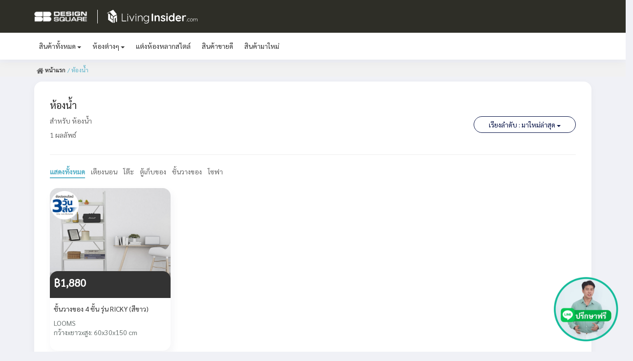

--- FILE ---
content_type: text/html; charset=UTF-8
request_url: https://sb.livinginsider.com/product/2/%E0%B8%AB%E0%B9%89%E0%B8%AD%E0%B8%87%E0%B8%99%E0%B9%89%E0%B8%B3?orderby=latest
body_size: 74384
content:
<!DOCTYPE html>
<html lang="en">
  <head>
    <meta charset="utf-8" />
    <meta http-equiv="X-UA-Compatible" content="IE=edge" />
    <meta name="viewport" content="width=device-width, initial-scale=1, maximum-scale=1, user-scalable=no" />
    <link rel="shortcut icon" href="https://sb.livinginsider.com/assets18/images/logo_web.png" type="image/ico" />
    <link rel="apple-touch-icon" href="https://sb.livinginsider.com/assets18/images/logo_web.png" />
    <title>SB Furniture | Livinginsider | ห้องน้ำ</title>
    <meta name="description" content="ซื้อเฟอร์นิเจอร์ได้ง่ายๆแค่ปลายนิ้ว" />
    <meta property="description" content="ซื้อเฟอร์นิเจอร์ได้ง่ายๆแค่ปลายนิ้ว" />
    <meta name="keywords" content="ซื้อเฟอร์นิเจอร์ออนไลน์" />
    <meta property="keywords" content="ซื้อเฟอร์นิเจอร์ออนไลน์" />
    <meta name="og:image" content="https://sb.livinginsider.com/assets18/images/t-009t8934585348923547894235.jpg" />
    <meta property="og:image" content="https://sb.livinginsider.com/assets18/images/t-009t8934585348923547894235.jpg" />
    <meta name="og:title" content="Make your home lovely" />
    <meta property="og:title" content="Make your home lovely" />
    <meta name="og:description" content="ซื้อเฟอร์นิเจอร์ได้ง่ายๆแค่ปลายนิ้ว" />
    <meta property="og:description" content="ซื้อเฟอร์นิเจอร์ได้ง่ายๆแค่ปลายนิ้ว" />
    <meta name="author" content="livinginsider" />
    <meta name="copyright" content="livinginsider" />
    <meta name="robots" content="FOLLOW" />
        <link href="https://fonts.googleapis.com/css?family=Quicksand:400,700" rel="stylesheet" />
    <link href="https://sb.livinginsider.com/assets18/plugins/bootstrap/css/bootstrap.min.css" rel="stylesheet" />
    <link href="https://sb.livinginsider.com/assets18/css/style.css?1740465200" rel="stylesheet" />
    <link href="https://sb.livinginsider.com/assets18/css/responsive.css?1740465200" rel="stylesheet" />
    <link href="https://sb.livinginsider.com/assets18/css/theme-main.css?1740465200" rel="stylesheet" />
    <link href="https://sb.livinginsider.com/assets18/css/responsive-main.css?1740465200" rel="stylesheet" />
    <link rel="stylesheet" href="https://fonts.googleapis.com/css?family=Prompt" />
    <link rel="stylesheet" href="https://fonts.googleapis.com/css?family=Sarabun" />
    <link href="https://fonts.googleapis.com/css2?family=Prompt:wght@900&display=swap" rel="stylesheet" />
    <link href="https://fonts.googleapis.com/css2?family=Prompt:wght@500&display=swap" rel="stylesheet" />
    <link href="https://fonts.googleapis.com/css2?family=Prompt:wght@600&display=swap" rel="stylesheet" />
    <link href="https://sb.livinginsider.com/assets18/plugins/jquery-confirm/jquery-confirm.min.css?1740465201" rel="stylesheet" />
    <link href="https://fonts.googleapis.com/css2?family=Taviraj:wght@200;400&display=swap" rel="stylesheet" />
    <style>
      .page-inside {
        padding-top: 128px;
      }
      @media only screen and (max-width: 426px) {
        .page-inside {
          padding-top: 80px;
        }
        .fixed-bottom {
          bottom: 60px !important;
        }
      }
    </style>
  </head>
  <body>
    <link href="https://sb.livinginsider.com/assets18/plugins/fontawesome-6/css/all.min.css?1740465201" rel="stylesheet" />
<header class="header push thm_nav_bg">
  <nav class="navbar nav-container ap-nav-bg">
    <div class="container">
      <div class="topsite">
        <div class="row d-flex align-items-center">
          <div class="col-lg-10 col-md-10 col-sm-8 col-xs-8 text-left logo-0ldaq1">
            <a href="https://sb.livinginsider.com/">
              <img class="nav-logocampaign-AP-Living w-logo-88" src="https://sb.livinginsider.com/assets18/images/sbds.png" loading="lazy" />
              <img class="nav-logocampaign-AP-Living" src="https://sb.livinginsider.com/assets18/images/logo-livinginsider.svg" loading="lazy" />
            </a>
          </div>

          <div class="col-lg-2 col-md-2 col-sm-4 col-xs-4 text-right btn-login-div">
                        <label for="slide-menu-right" class="menu-button"><i class="fa-solid fa-bars icon-menu"></i></label>
          </div>
        </div>
      </div>
    </div>
  </nav>
    <nav class="navbar nav-container ap-nav-bg-na hidden-xs">
    <div class="container">
      <div class="row d-flex align-items-center">
        <div class="col-md-11 col-sm-11 col-xs-12 text-left">
          <!-- ---------------------------------------------------------------------------- -->
          <!-- ---------------------------------------------------------------------------- -->
          <div class="btn-group">
            <button id="sel-prodcut-cate" class="btn btn-default btn-sm btn-nav-menu dropdown-toggle" type="button" data-toggle="dropdown">สินค้าทั้งหมด <span class="caret"></span></button>
            <ul class="dropdown-menu columns-two">
              <li>
                <a href="https://sb.livinginsider.com/product/1/สินค้าทั้งหมด"><img src="https://sb.livinginsider.com/assets18/images/icon/05a4f0780a158538.png" class="" /> <span class="m0324">ทั้งหมด</span></a>
              </li>
                            <li>
                <a href="https://sb.livinginsider.com/product/1/ตู้รองเท้า"><img src="https://sb.livinginsider.com/assets18/images/icon/dfdsfhouhjdsafhl.png" class="" /> <span class="m0324">ตู้รองเท้า</span></a>
              </li>
                            <li>
                <a href="https://sb.livinginsider.com/product/1/โต๊ะทำงาน"><img src="https://sb.livinginsider.com/assets18/images/icon/ewr400245.png" class="" /> <span class="m0324">โต๊ะทำงาน</span></a>
              </li>
                            <li>
                <a href="https://sb.livinginsider.com/product/1/เตียงนอน"><img src="https://sb.livinginsider.com/assets18/images/icon/g67o1244gd.png" class="" /> <span class="m0324">เตียงนอน</span></a>
              </li>
                            <li>
                <a href="https://sb.livinginsider.com/product/1/ตู้เก็บของ"><img src="https://sb.livinginsider.com/assets18/images/icon/23470781986.png" class="" /> <span class="m0324">ตู้เก็บของ</span></a>
              </li>
                            <li>
                <a href="https://sb.livinginsider.com/product/1/ชั้นวางของ"><img src="https://sb.livinginsider.com/assets18/images/icon/fvcqq234356.png" class="" /> <span class="m0324">ชั้นวางของ</span></a>
              </li>
                            <li>
                <a href="https://sb.livinginsider.com/product/1/โซฟา"><img src="https://sb.livinginsider.com/assets18/images/icon/4352435456.png" class="" /> <span class="m0324">โซฟา</span></a>
              </li>
                            <li>
                <a href="https://sb.livinginsider.com/product/1/ตู้วางทีวี"><img src="https://sb.livinginsider.com/assets18/images/icon/erweretgergrgg.png" class="" /> <span class="m0324">ตู้วางทีวี</span></a>
              </li>
                            <li>
                <a href="https://sb.livinginsider.com/product/1/โต๊ะกลาง"><img src="https://sb.livinginsider.com/assets18/images/icon/ff456546566.png" class="" /> <span class="m0324">โต๊ะกลาง</span></a>
              </li>
                            <li>
                <a href="https://sb.livinginsider.com/product/1/ตู้ข้าง"><img src="https://sb.livinginsider.com/assets18/images/icon/8989lljnnbgll.png" class="" /> <span class="m0324">ตู้ข้าง</span></a>
              </li>
                            <li>
                <a href="https://sb.livinginsider.com/product/1/โต๊ะรับประทานอาหาร"><img src="https://sb.livinginsider.com/assets18/images/icon/ewrwerp0987.png" class="" /> <span class="m0324">โต๊ะรับประทานอาหาร</span></a>
              </li>
                            <li>
                <a href="https://sb.livinginsider.com/product/1/เก้าอี้"><img src="https://sb.livinginsider.com/assets18/images/icon/768768786.png" class="" /> <span class="m0324">เก้าอี้</span></a>
              </li>
                            <li>
                <a href="https://sb.livinginsider.com/product/1/ตู้เสื้อผ้า"><img src="https://sb.livinginsider.com/assets18/images/icon/efegdfgfdgfgf.png" class="" /> <span class="m0324">ตู้เสื้อผ้า</span></a>
              </li>
                            <li>
                <a href="https://sb.livinginsider.com/product/1/โต๊ะเครื่องแป้ง"><img src="https://sb.livinginsider.com/assets18/images/icon/ghjk23dvnnd.png" class="" /> <span class="m0324">โต๊ะเครื่องแป้ง</span></a>
              </li>
                          </ul>
          </div>
          <!-- ---------------------------------------------------------------------------- -->
          <!-- ---------------------------------------------------------------------------- -->
          <div class="btn-group">
            <button id="sel-prodcut-cate-sub" class="btn btn-default btn-sm btn-nav-menu dropdown-toggle" type="button" data-toggle="dropdown">ห้องต่างๆ <span class="caret"></span></button>
            <ul class="dropdown-menu columns-one">
                            <li>
                <a href="https://sb.livinginsider.com/product/2/ห้องนอน"><img src="https://sb.livinginsider.com/assets18/images/icon/4543325pf324.png" class="" /> ห้องนอน</a>
              </li>
                            <li>
                <a href="https://sb.livinginsider.com/product/2/ห้องครัว"><img src="https://sb.livinginsider.com/assets18/images/icon/fasdf2348usdf.png" class="" /> ห้องครัว</a>
              </li>
                            <li>
                <a href="https://sb.livinginsider.com/product/2/ห้องนั่งเล่น"><img src="https://sb.livinginsider.com/assets18/images/icon/y45hbbfdsa34.png" class="" /> ห้องนั่งเล่น</a>
              </li>
                            <li>
                <a href="https://sb.livinginsider.com/product/2/ห้องทำงาน"><img src="https://sb.livinginsider.com/assets18/images/icon/ncvtrwwe4223fc.png" class="" /> ห้องทำงาน</a>
              </li>
                            <li>
                <a href="https://sb.livinginsider.com/product/2/ห้องอาหาร"><img src="https://sb.livinginsider.com/assets18/images/icon/tyadsf234po334.png" class="" /> ห้องอาหาร</a>
              </li>
                            <li>
                <a href="https://sb.livinginsider.com/product/2/ห้องน้ำ"><img src="https://sb.livinginsider.com/assets18/images/icon/ubvsd323mcds35.png" class="" /> ห้องน้ำ</a>
              </li>
                            <li>
                <a href="https://sb.livinginsider.com/product/2/ห้องเด็ก"><img src="https://sb.livinginsider.com/assets18/images/icon/dfdsdert887654n.png" class="" /> ห้องเด็ก</a>
              </li>
                            <li>
                <a href="https://sb.livinginsider.com/product/2/ห้องซักผ้า"><img src="https://sb.livinginsider.com/assets18/images/icon/85dfhjkcvb23cfg.png" class="" /> ห้องซักผ้า</a>
              </li>
                            <li>
                <a href="https://sb.livinginsider.com/product/2/ห้องเพื่อการเรียนรู้"><img src="https://sb.livinginsider.com/assets18/images/icon/451wssddfv65.png" class="" /> ห้องเพื่อการเรียนรู้</a>
              </li>
                            <li>
                <a href="https://sb.livinginsider.com/product/2/สวนและระเบียง"><img src="https://sb.livinginsider.com/assets18/images/icon/323456jhghloi.png" class="" /> สวนและระเบียง</a>
              </li>
                          </ul>
          </div>
          <!-- ---------------------------------------------------------------------------- -->
          <!-- ---------------------------------------------------------------------------- -->
          <div class="btn-group">
            <button class="btn btn-default btn-sm btn-nav-menu" type="button" onclick='window.location.href="https://sb.livinginsider.com/product/3/deal"'>แต่งห้องหลากสไตล์</button>
          </div>
          <!-- ---------------------------------------------------------------------------- -->
          <!-- ---------------------------------------------------------------------------- -->
          <div class="btn-group">
            <button class="btn btn-default btn-sm btn-nav-menu" type="button" onclick='window.location.href="https://sb.livinginsider.com/product/4/best"'>สินค้าขายดี</button>
          </div>
          <!-- ---------------------------------------------------------------------------- -->
          <!-- ---------------------------------------------------------------------------- -->
          <div class="btn-group">
            <button class="btn btn-default btn-sm btn-nav-menu" type="button" onclick='window.location.href="https://sb.livinginsider.com/product/4/new"'>สินค้ามาใหม่</button>
          </div>
        </div>
      </div>
    </div>
  </nav>
  </header>

<div id="chat1" class="fixed-bottom">
  <div id="chat3" class="chat-bar text-center pt-2">
    <img class="addline-bar imm0012" src="https://sb.livinginsider.com/assets18/images/consult_free.gif" onclick="alternate1()" />
    <img class="addline-bar imm0013" src="https://sb.livinginsider.com/assets18/images/consult_free.gif" onclick="alternate3()" />
  </div>

  <div id="chat4" class="chat-bar-phone">
    <div class="header-line">
      <img width="20" src="https://sb.livinginsider.com/assets18/images/line-wh.png" /> Line
      <i class="fas fa-times fa-cl" style="float: right; font-size: 22px; cursor: pointer" onclick="alternate2()"></i>
    </div>
    <div class="body-line">
      <img style="border: 1px solid; width: 100%" src="https://sb.livinginsider.com/assets18/images/qr.png" />
      <p class="t-medium mt-2">เพิ่มเพื่อนใน LINE ด้วยคิวอาร์โค้ด</p>
    </div>
  </div>
</div>

<div class="slide-menu">
  <input id="slide-menu-right" class="menu-toggle" type="checkbox" />
  <div class="menu-wrap">
    <label for="slide-menu-right" class="menu-close"></label>
    <div class="mt-1"><a href="https://sb.livinginsider.com/product/3/deal" class="a-menu-9891">แต่งห้องหลากสไตล์</a></div>
    <div class="mt-1"><a href="https://sb.livinginsider.com/product/4/best" class="a-menu-9891">สินค้าขายดี</a></div>
    <div class="mt-1"><a href="https://sb.livinginsider.com/product/4/new" class="a-menu-9891">สินค้ามาใหม่</a></div>
    <h1 class="menu-title">สินค้าทั้งหมด</h1>
    <div class="menu-list">
      <ul>
        <li>
          <a href="https://sb.livinginsider.com/product/1/สินค้าทั้งหมด"><img src="https://sb.livinginsider.com/assets18/images/icon/05a4f0780a158538.png" class="w-img-icon" /> ทั้งหมด</a>
        </li>
                <li>
          <a href="https://sb.livinginsider.com/product/1/ตู้รองเท้า"><img src="https://sb.livinginsider.com/assets18/images/icon/dfdsfhouhjdsafhl.png" class="w-img-icon" /> ตู้รองเท้า</a>
        </li>
                <li>
          <a href="https://sb.livinginsider.com/product/1/โต๊ะทำงาน"><img src="https://sb.livinginsider.com/assets18/images/icon/ewr400245.png" class="w-img-icon" /> โต๊ะทำงาน</a>
        </li>
                <li>
          <a href="https://sb.livinginsider.com/product/1/เตียงนอน"><img src="https://sb.livinginsider.com/assets18/images/icon/g67o1244gd.png" class="w-img-icon" /> เตียงนอน</a>
        </li>
                <li>
          <a href="https://sb.livinginsider.com/product/1/ตู้เก็บของ"><img src="https://sb.livinginsider.com/assets18/images/icon/23470781986.png" class="w-img-icon" /> ตู้เก็บของ</a>
        </li>
                <li>
          <a href="https://sb.livinginsider.com/product/1/ชั้นวางของ"><img src="https://sb.livinginsider.com/assets18/images/icon/fvcqq234356.png" class="w-img-icon" /> ชั้นวางของ</a>
        </li>
                <li>
          <a href="https://sb.livinginsider.com/product/1/โซฟา"><img src="https://sb.livinginsider.com/assets18/images/icon/4352435456.png" class="w-img-icon" /> โซฟา</a>
        </li>
                <li>
          <a href="https://sb.livinginsider.com/product/1/ตู้วางทีวี"><img src="https://sb.livinginsider.com/assets18/images/icon/erweretgergrgg.png" class="w-img-icon" /> ตู้วางทีวี</a>
        </li>
                <li>
          <a href="https://sb.livinginsider.com/product/1/โต๊ะกลาง"><img src="https://sb.livinginsider.com/assets18/images/icon/ff456546566.png" class="w-img-icon" /> โต๊ะกลาง</a>
        </li>
                <li>
          <a href="https://sb.livinginsider.com/product/1/ตู้ข้าง"><img src="https://sb.livinginsider.com/assets18/images/icon/8989lljnnbgll.png" class="w-img-icon" /> ตู้ข้าง</a>
        </li>
                <li>
          <a href="https://sb.livinginsider.com/product/1/โต๊ะรับประทานอาหาร"><img src="https://sb.livinginsider.com/assets18/images/icon/ewrwerp0987.png" class="w-img-icon" /> โต๊ะรับประทานอาหาร</a>
        </li>
                <li>
          <a href="https://sb.livinginsider.com/product/1/เก้าอี้"><img src="https://sb.livinginsider.com/assets18/images/icon/768768786.png" class="w-img-icon" /> เก้าอี้</a>
        </li>
                <li>
          <a href="https://sb.livinginsider.com/product/1/ตู้เสื้อผ้า"><img src="https://sb.livinginsider.com/assets18/images/icon/efegdfgfdgfgf.png" class="w-img-icon" /> ตู้เสื้อผ้า</a>
        </li>
                <li>
          <a href="https://sb.livinginsider.com/product/1/โต๊ะเครื่องแป้ง"><img src="https://sb.livinginsider.com/assets18/images/icon/ghjk23dvnnd.png" class="w-img-icon" /> โต๊ะเครื่องแป้ง</a>
        </li>
              </ul>
    </div>
    <h1 class="menu-title">ห้องต่างๆ</h1>
    <div class="menu-list" style="margin-bottom: 15px">
      <ul>
                <li>
          <a href="https://sb.livinginsider.com/product/2/ห้องนอน"><img src="https://sb.livinginsider.com/assets18/images/icon/4543325pf324.png" class="w-img-icon" /> ห้องนอน</a>
        </li>
                <li>
          <a href="https://sb.livinginsider.com/product/2/ห้องครัว"><img src="https://sb.livinginsider.com/assets18/images/icon/fasdf2348usdf.png" class="w-img-icon" /> ห้องครัว</a>
        </li>
                <li>
          <a href="https://sb.livinginsider.com/product/2/ห้องนั่งเล่น"><img src="https://sb.livinginsider.com/assets18/images/icon/y45hbbfdsa34.png" class="w-img-icon" /> ห้องนั่งเล่น</a>
        </li>
                <li>
          <a href="https://sb.livinginsider.com/product/2/ห้องทำงาน"><img src="https://sb.livinginsider.com/assets18/images/icon/ncvtrwwe4223fc.png" class="w-img-icon" /> ห้องทำงาน</a>
        </li>
                <li>
          <a href="https://sb.livinginsider.com/product/2/ห้องอาหาร"><img src="https://sb.livinginsider.com/assets18/images/icon/tyadsf234po334.png" class="w-img-icon" /> ห้องอาหาร</a>
        </li>
                <li>
          <a href="https://sb.livinginsider.com/product/2/ห้องน้ำ"><img src="https://sb.livinginsider.com/assets18/images/icon/ubvsd323mcds35.png" class="w-img-icon" /> ห้องน้ำ</a>
        </li>
                <li>
          <a href="https://sb.livinginsider.com/product/2/ห้องเด็ก"><img src="https://sb.livinginsider.com/assets18/images/icon/dfdsdert887654n.png" class="w-img-icon" /> ห้องเด็ก</a>
        </li>
                <li>
          <a href="https://sb.livinginsider.com/product/2/ห้องซักผ้า"><img src="https://sb.livinginsider.com/assets18/images/icon/85dfhjkcvb23cfg.png" class="w-img-icon" /> ห้องซักผ้า</a>
        </li>
                <li>
          <a href="https://sb.livinginsider.com/product/2/ห้องเพื่อการเรียนรู้"><img src="https://sb.livinginsider.com/assets18/images/icon/451wssddfv65.png" class="w-img-icon" /> ห้องเพื่อการเรียนรู้</a>
        </li>
                <li>
          <a href="https://sb.livinginsider.com/product/2/สวนและระเบียง"><img src="https://sb.livinginsider.com/assets18/images/icon/323456jhghloi.png" class="w-img-icon" /> สวนและระเบียง</a>
        </li>
              </ul>
    </div>
  </div>
  <label for="slide-menu-right" class="menu-overlay"></label>
</div>
    <div class="site-overlay"></div>
    <input type="hidden" name="main_url" id="main_url" value="https://sb.livinginsider.com/" />

    <div class="page-inside">
            <div class="w-100 v-csa2 mb-1">
        <div class="container">
          <div class="row">
            <div class="col-lg-12 col-md-12 col-sm-12 col-xs-12">
              <a href="https://sb.livinginsider.com/" class="a-nav-0923"><img src="https://sb.livinginsider.com/assets18/images/home.png" /> หน้าแรก</a>  <label class="a-nav-0925"> / ห้องน้ำ</label>             </div>
          </div>
        </div>
      </div>
            <!-- ---------------------------------------------------------------------------- -->
      <!-- ---------------------------------------------------------------------------- -->
      <section>
        <div class="container">
          <div class="row mb-1">
            <!-- ---------------------------------------------------------------------------- -->
            <!-- ---------------------------------------------------------------------------- -->
                        <!-- ---------------------------------------------------------------------------- -->
            <!-- ---------------------------------------------------------------------------- -->
            <div class="col-md-12 col-lg-12 col-md-12 col-sm-12 col-xs-12">
              <div class="card-main" style="min-height: 450px">
                <div class="row">
                  <div class="col-lg-12 col-md-12 col-sm-12 col-xs-12 mt-2">
                    <h4 class="ff-234">ห้องน้ำ</h4>
                  </div>

                  <div class="col-lg-6 col-md-6 col-sm-6 col-xs-7">
                    <p class="txt_keyword_search">สำหรับ ห้องน้ำ</p>
                    <p class="txt_count_search">1 ผลลัพธ์</p>
                  </div>

                  <div class="col-lg-6 col-md-6 col-sm-6 col-xs-5 hdasf043">
                                        <div class="btn-group ww898234">
                      <button id="btnOrder" type="button" class="btn btn-default dropdown-toggle btn-fi-s" data-toggle="dropdown">
                        <span id="textOrder" class="hidden-xs">เรียงลำดับ : มาใหม่ล่าสุด</span>
                        <span id="textOrder1" class="visible-xs-12">มาใหม่ล่าสุด</span>
                        <span class="caret"></span>
                      </button>
                      <ul class="dropdown-menu dropdown-fi">
                        <li><a href="https://sb.livinginsider.com/product/2/%E0%B8%AB%E0%B9%89%E0%B8%AD%E0%B8%87%E0%B8%99%E0%B9%89%E0%B8%B3">ทั้งหมด</a></li>
                        <li><a href="https://sb.livinginsider.com/product/2/%E0%B8%AB%E0%B9%89%E0%B8%AD%E0%B8%87%E0%B8%99%E0%B9%89%E0%B8%B3?orderby=low">ราคาต่ำไปสูง</a></li>
                        <li><a href="https://sb.livinginsider.com/product/2/%E0%B8%AB%E0%B9%89%E0%B8%AD%E0%B8%87%E0%B8%99%E0%B9%89%E0%B8%B3?orderby=high">ราคาสูงไปต่ำ</a></li>
                        <li><a href="https://sb.livinginsider.com/product/2/%E0%B8%AB%E0%B9%89%E0%B8%AD%E0%B8%87%E0%B8%99%E0%B9%89%E0%B8%B3?orderby=latest">มาใหม่ล่าสุด</a></li>
                      </ul>
                    </div>
                  </div>
                                     <div class="col-lg-12 col-md-12 col-sm-12 col-xs-12">
                    <hr />
                  </div>
                                     <div class="col-lg-12 col-md-12 col-sm-12 col-xs-12">
                    <ul class="ul-menu">
                      <li class="active"><a href="https://sb.livinginsider.com/product/2/ห้องน้ำ">แสดงทั้งหมด</a></li>
                      <li class=""><a href="https://sb.livinginsider.com/product/2/ห้องน้ำ?keyword=เตียงนอน">เตียงนอน</a></li>
                      <li class=""><a href="https://sb.livinginsider.com/product/2/ห้องน้ำ?keyword=โต๊ะ">โต๊ะ</a></li>
                      <li class=""><a href="https://sb.livinginsider.com/product/2/ห้องน้ำ?keyword=ตู้เก็บของ">ตู้เก็บของ</a></li>
                      <li class=""><a href="https://sb.livinginsider.com/product/2/ห้องน้ำ?keyword=ชั้นวางของ">ชั้นวางของ</a></li>
                      <li class=""><a href="https://sb.livinginsider.com/product/2/ห้องน้ำ?keyword=โซฟา">โซฟา</a></li>
                    </ul>
                  </div>
                                  </div>
                                 <div class="row mt-2">                                         <div class="col-lg-3 col-md-3 col-sm-3 col-xs-6 div-2324560-0">
                        <div class="card-item-list mb-1">
                          <a href="https://sb.livinginsider.com/detail/%E0%B8%8A%E0%B8%B1%E0%B9%89%E0%B8%99%E0%B8%A7%E0%B8%B2%E0%B8%87%E0%B8%82%E0%B8%AD%E0%B8%87/369/RICKYSHELF60%E0%B8%82%E0%B8%B2%E0%B8%A7.html" target="_blank">
                            <div class="card-item-img">
                              <img src="https://sb.livinginsider.com/upload/sb_post/632abc3a9068219210377-31.jpg" class="img-item" />
                              <img src="https://sb.livinginsider.com/assets18/images/img00-23232-3232.png" class="img-expree" />
                                                          </div>
                          </a>
                          <div class="card-item-price" >
                            <div class="row center-div-12832">
                              <div class="col-md-8 col-lg-8 col-md-8 col-sm-8 col-xs-8">                             
                                                                <p class="txt-price-empty">฿1,880</p>
                                                              </div>
                              <div class="col-md-4 col-lg-4 col-md-4 col-sm-4 col-xs-4 div-like">
                                                            </div>
                            </div>
                          </div>
                          <div class="card-item-detail">
                            <a href="https://sb.livinginsider.com/detail/%E0%B8%8A%E0%B8%B1%E0%B9%89%E0%B8%99%E0%B8%A7%E0%B8%B2%E0%B8%87%E0%B8%82%E0%B8%AD%E0%B8%87/369/RICKYSHELF60%E0%B8%82%E0%B8%B2%E0%B8%A7.html" target="_blank">
                              <p class="txt-title-card">ชั้นวางของ 4 ชั้น รุ่น RICKY (สีขาว)</p>
                            </a>
                            <p class="txt-detail-card">LOOMS</p>
                            <p class="txt-detail-card">กว้างxยาวxสูง: 60x30x150 cm</p>
                          </div>
                        </div>
                      </div>
                       </div>
                                  </div>
            </div>
          </div>
        </div>
      </section>
    </div>

    <script src="https://sb.livinginsider.com/assets18/js/jquery.min.js?1740465201"></script>
    <script src="https://sb.livinginsider.com/assets18/js/jquery-ui.min.js?1740465201"></script>
    <script type="text/javascript" src="//code.jquery.com/jquery-migrate-1.2.1.min.js"></script>
    <script src="https://sb.livinginsider.com/assets18/js/jquery-cookie.min.js"></script>
    <script src="https://sb.livinginsider.com/assets18/plugins/bootstrap/js/bootstrap.min.js"></script>
    <script src="https://sb.livinginsider.com/assets18/js/bootbox.min.js"></script>
    <script src="https://sb.livinginsider.com/assets18/plugins/tata/dist/tata.js"></script>
    <script src="https://sb.livinginsider.com/assets18/plugins/swiper/js/swiper.min.js?1740465201"></script>
    <script src="https://sb.livinginsider.com/assets18/plugins/pushy/js/pushy.min.js?1740465201"></script>
    <script src="https://sb.livinginsider.com/assets18/plugins/slick/slick.min.js?1740465201"></script>
    <script src="https://sb.livinginsider.com/assets18/plugins/jquery-confirm/jquery-confirm.min.js?1740465201"></script>
    <script src="https://sb.livinginsider.com/assets18/js/function.js?1740465201"></script>
    <script src="https://sb.livinginsider.com/assets18/js/screen.js?1740465201"></script>
    <script src="https://sb.livinginsider.com/assets18/js/jquery.number.min.js"></script>
    <div class="modal fade" id="modal-early-inc" tabindex="-1" role="dialog" aria-hidden="true" data-keyboard="false" data-backdrop="static" style="top: 20px">
  <div class="modal-dialog modal-lg">
    <div class="modal-content-e">
      <div class="modal-header s-header">
        <div class="row">
          <div class="col-lg-2 col-md-2 col-sm-2 col-xs-2">
            <img src="https://sb.livinginsider.com/assets18/images/Asset1537795_.png" class="ww0-23" />
          </div>
          <div class="col-lg-8 col-md-8 col-sm-8 col-xs-8 text-center">
            <p class="txt-1-2-3-4-5mm">คอนโดใหม่ล่าสุดใจกลาง 5 แยกลาดพร้าว</p>
            <p class="txt-1-2-3-4-5mc" style="font-size: 16px;">ลงทะเบียนรับ EARLY BIRD DEAL ราคาดีที่สุด 2.49 ลบ.* พร้อมส่วนลดพิเศษ จอง Online รับ ฟรี iPad Pro*</p>
          </div>
          <div class="col-lg-2 col-md-2 col-sm-2 col-xs-2" style="text-align: right">
            <a class="btn-close btn-cc" data-dismiss="modal" aria-label="Close" style="top: unset !important">X</a>
          </div>
        </div>
      </div>

      <!-- content -->
      <div class="favorite-check-header d-flex justify-content-center align-items-center">
        <div class="row" style="text-align: center; padding: 5px">
          <div class="col-lg-12 col-md-12 col-sm-12 col-xs-12 text-center" style="position: relative">
            <img src="https://sb.livinginsider.com/assets18/images/rfdsfsadf22.png" class="ww0-25" />
            <label class="label-1234-nn">พูดคุยรายละเอียดโครงการ</label> <br />
            <label class="label-1235-nn">กรอกข้อมูลสักนิดก่อน Add Line</label>
          </div>
          <br />
          <div class="col-lg-12 col-md-12 col-sm-12 col-xs-12">
            <div class="div-form-c1">
              <form id="regiearly" name="regiearly" action="POST">
                <input type="hidden" id="web_id_a" name="web_id_a" />
                <input type="hidden" name="utm_source_in" id="utm_source_in" value="" />
                <input type="hidden" name="utm_medium_in" id="utm_medium_in" value="" />
                <input type="hidden" name="utm_campaign" id="utm_campaign" value="" />
                <input type="hidden" name="typeadd" id="typeadd" value="1" />
                <div class="form-group">
                  <div class="row" style="text-align: left">
                    <div class="col-lg-6 col-lg-6 col-md-6 col-sm-6 col-xs-12 lael-f-l">
                      <label for="name_early">ชื่อ</label>
                      <input type="text" class="form-control input-f-l" id="name_early" name="name_early" placeholder="ระบุชื่อของคุณ" />
                      <p id="al-name" style="color: red; font-size: 12px; margin-top: 5px"></p>
                    </div>
                    <div class="col-lg-6 col-lg-6 col-md-6 col-sm-6 col-xs-12 lael-f-l">
                      <label for="surname_early">นามสกุล</label>
                      <input type="text" class="form-control input-f-l" id="surname_early" name="surname_early" placeholder="ระบุนามสกุลของคุณ" />
                      <p id="al-surname" style="color: red; font-size: 12px; margin-top: 5px"></p>
                    </div>
                  </div>
                </div>
                <div class="form-group">
                  <div class="row" style="text-align: left">
                    <div class="col-lg-6 col-md-6 col-sm-6 col-xs-12 lael-f-l">
                      <label for="number_early">เบอร์โทรศัพท์</label>
                      <input autocomplete="off" type="text" class="form-control input-f-l" id="number_early" name="number_early" placeholder="ระบุเบอร์โทรศัพท์ 10 หลักของคุณ" maxlength="12" value="" onkeyup="chknumber(this.value)" />
                      <p id="al-number" style="color: red; font-size: 12px; margin-top: 5px"></p>
                    </div>
                    <div class="col-lg-6 col-md-6 col-sm-6 col-xs-12 lael-f-l">
                      <label for="email_early">อีเมล</label>
                      <input type="email" class="form-control input-f-l" id="email_early" name="email_early" placeholder="ระบุอีเมลของคุณ" />
                      <p id="al-email" style="color: red; font-size: 12px; margin-top: 5px"></p>
                    </div>
                  </div>
                </div>
                <div class="form-group" style="margin-top: 30px">
                  <div class="row lael-f-l" style="text-align: left">
                    <div class="col-lg-4 col-md-4 col-sm-4 col-xs-12">
                      <p style="font-size: 16px; margin-top: 10px">รูปแบบห้องที่สนใจ</p>
                      <div class="col-lg-12 col-xs-6 div-m-b-10" style="z-index: 1"><input type="checkbox" name="in_roomtype[]" id="in_roomtype1" value="1" class="typebox" /> <label for="in_roomtype1"></label> &nbsp; สตูดิโอ</div>
                      <div class="col-lg-12 col-xs-6 div-m-b-10" style="z-index: 1"><input type="checkbox" name="in_roomtype[]" id="in_roomtype2" value="2" class="typebox" /> <label for="in_roomtype2"></label> &nbsp; 1 ห้องนอน</div>
                      <div class="col-lg-12 col-xs-6 div-m-b-10" style="z-index: 1"><input type="checkbox" name="in_roomtype[]" id="in_roomtype3" value="3" class="typebox" /> <label for="in_roomtype3"></label> &nbsp; 1 ห้องนอน พลัส</div>
                      <div class="col-lg-12 col-xs-6 div-m-b-10" style="z-index: 1"><input type="checkbox" name="in_roomtype[]" id="in_roomtype4" value="4" class="typebox" /> <label for="in_roomtype4"></label> &nbsp; 2 ห้องนอน</div>
                      <div class="col-xs-12">
                        <p id="al-type" style="color: red; font-size: 12px; margin-top: 5px"></p>
                      </div>
                    </div>
                    <div class="col-lg-4 col-md-4 col-sm-4 col-xs-12 boder-1-1-budget">
                      <p style="font-size: 16px; margin-top: 10px">งบประมาณในการซื้อ</p>
                      <div class="col-lg-12 col-xs-6 div-m-b-10" style="z-index: 1"><input type="radio" name="in_budget" id="budget1" value="1" class="budgetbox" /> <label for="budget1"></label> &nbsp; น้อยกว่า 2.5 ลบ.</div>
                      <div class="col-lg-12 col-xs-6 div-m-b-10" style="z-index: 1"><input type="radio" name="in_budget" id="budget2" value="2" class="budgetbox" /> <label for="budget2"></label> &nbsp; 2.5 - 3 ลบ.</div>
                      <div class="col-lg-12 col-xs-6 div-m-b-10" style="z-index: 1"><input type="radio" name="in_budget" id="budget3" value="3" class="budgetbox" /> <label for="budget3"></label> &nbsp; 3.1 - 3.5 ลบ.</div>
                      <div class="col-lg-12 col-xs-6 div-m-b-10" style="z-index: 1"><input type="radio" name="in_budget" id="budget4" value="4" class="budgetbox" /> <label for="budget4"></label> &nbsp; 3.6 - 4 ลบ.</div>
                      <div class="col-lg-12 col-xs-6 div-m-b-10" style="z-index: 1"><input type="radio" name="in_budget" id="budget4" value="6" class="budgetbox" /> <label for="budget4"></label> &nbsp; 4.1 - 4.5 ลบ.</div>
                      <div class="col-lg-12 col-xs-6 div-m-b-10" style="z-index: 1"><input type="radio" name="in_budget" id="budget4" value="7" class="budgetbox" /> <label for="budget4"></label> &nbsp; 4.6 - 5 ลบ.</div>
                      <div class="col-lg-12 col-xs-6 div-m-b-10" style="z-index: 1"><input type="radio" name="in_budget" id="budget5" value="5" class="budgetbox" /> <label for="budget5"></label> &nbsp; มากกว่า 5 ลบ.</div>
                      <div class="col-xs-12">
                        <p id="al-budget" style="color: red; font-size: 12px; margin-top: 5px"></p>
                      </div>
                    </div>
                    <div class="col-lg-4 col-md-4 col-sm-4 col-xs-12">
                      <p style="font-size: 16px; margin-top: 10px">จุดประสงค์ในการซื้อ</p>
                      <div class="col-lg-12 col-xs-6 div-m-b-10" style="z-index: 1"><input type="checkbox" name="in_objective[]" id="objective1" value="1" class="objbox" /> <label for="objective1"></label> &nbsp; เพื่ออยู่อาศัย</div>
                      <div class="col-lg-12 col-xs-6 div-m-b-10" style="z-index: 1"><input type="checkbox" name="in_objective[]" id="objective2" value="2" class="objbox" /> <label for="objective2"></label> &nbsp; เพื่อปล่อยเช่า</div>
                      <div class="col-lg-12 col-xs-6 div-m-b-10" style="z-index: 1"><input type="checkbox" name="in_objective[]" id="objective3" value="3" class="objbox" /> <label for="objective3"></label> &nbsp; เพื่อลงทุนขายต่อ</div>
                      <div class="col-lg-12 col-xs-6 div-m-b-10" style="z-index: 1"><input type="checkbox" name="in_objective[]" id="objective4" value="4" class="objbox" /> <label for="objective4"></label> &nbsp; เพื่อเป็นทรัพย์สิน</div>
                      <div class="col-xs-12">
                        <p id="al-obj" style="color: red; font-size: 12px; margin-top: 5px"></p>
                      </div>
                    </div>
                  </div>
                </div>
                <hr style="border-top: 1px solid #c8d2e4" />
                <div class="form-group">
                  <div class="row">
                    <div class="col-lg-12 text-center">
                      <button type="submit" class="btn bin-xs btn-resgiter-xs-2">ลงทะเบียนรับสิทธิ์</button>
                    </div>
                  </div>
                </div>
              </form>
            </div>
          </div>
        </div>
      </div>

      <!-- /content -->
    </div>
  </div>
</div>

<div class="modal fade" id="modal-early-howto" tabindex="-1" role="dialog" aria-hidden="true" data-keyboard="false" data-backdrop="static" style="top: 20px; padding: 30px;">
  <div class="modal-dialog modal-lg">
    <div class="modal-content-e" style="background-color: #723a2d">
      <!-- content -->
      <div class="favorite-check-header d-flex justify-content-center align-items-center">
        <div class="row" style="text-align: center; padding: 5px">
          <div class="col-lg-12 col-md-12 col-sm-12 col-xs-12 text-center" style="position: relative">
                          <img src="https://sb.livinginsider.com/assets18/images/tkdj-666-gfgryfyvjf-55.jpg" class="ww0-26" />
                          <div class="btn-close c-modal-x-1">
              <a class="btn-cc" data-dismiss="modal" aria-label="Close">X</a>
            </div>
          </div>
        </div>
      </div>
    </div>
  </div>
</div>

<div class="modal fade" id="modal-early-howto-mo" tabindex="-1" role="dialog" aria-hidden="true" data-keyboard="false" data-backdrop="static" style="top: 20px;">
  <div class="modal-dialog modal-lg">
    <div class="modal-content-e" style="background-color: #723A2D;">
      <!-- content -->
      <div class="favorite-check-header d-flex justify-content-center align-items-center">
        <div class="row" style="text-align: center; padding: 5px">
          <div class="col-lg-12 col-md-12 col-sm-12 col-xs-12 text-center" style="position: relative;">
                          <img src="https://sb.livinginsider.com/assets18/images/tkdj-666-gfgryfyvjf-55.jpg" class="ww0-26">
                        <div class="btn-close c-modal-x-2" style="top:-35px !important">
              <a class="btn-cc" data-dismiss="modal" aria-label="Close">X</a>
            </div>
          </div>
        </div>
      </div>
    </div>
  </div>
</div>

<div class="modal fade" id="modal-early-error" tabindex="-1" role="dialog"  aria-hidden="true" data-keyboard="false" data-backdrop="static">
  <div class="modal-dialog modal-sm">
    <div class="modal-content">
        <a class="btn-close-2" data-dismiss="modal" aria-label="Close" style="z-index: 9999;">X</a>
        <!-- content -->
          <div class="contact-us-detail text-center" style="text-align: center !important;">
            <div class="row">
              <div class="col-md-12 div-hh-00-11-22">
                <p class="txt-00-66-33-2">ขออภัย</p>
                <p class="txt-00-66-33-3">ห้องที่ท่านเลือกกำลังมีผู้จองอยู่</p>
              </div>
              <div class="col-md-12 c-55-55-55-2">
                <button type="button" class="btn confirm-purchase-1-1" onclick="errorModel()">กรุณาลองใหม่</button>
              </div>
            </div>     
          </div>
        <!-- /content -->
    </div>
  </div>
</div>

<div class="modal fade" id="modal-early-error-q" tabindex="-1" role="dialog"  aria-hidden="true" data-keyboard="false" data-backdrop="static">
  <div class="modal-dialog modal-sm">
    <div class="modal-content">
        <a class="btn-close-2" data-dismiss="modal" aria-label="Close" style="z-index: 9999;">X</a>
        <!-- content -->
          <div class="contact-us-detail text-center" style="text-align: center !important;">
            <div class="row">
              <div class="col-md-12 div-hh-00-11-22">
                <p class="txt-00-66-33-2">กำลังจอง</p>
              </div>
              <div class="col-md-12 c-55-55-55-2">
                <button type="button" class="btn confirm-purchase-1-1" onclick="errorModel()">กลับ</button>
              </div>
            </div>     
          </div>
        <!-- /content -->
    </div>
  </div>
</div>

<div class="modal fade" id="lead-regis-follow-line" tabindex="-1" role="dialog" aria-hidden="true">
  <div class="modal-dialog modal-sm" role="document">
    <div class="modal-content">
      <div class="modal-header">
        <button type="button" class="close" data-dismiss="modal" aria-label="Close">
          <span aria-hidden="true">&times;</span>
        </button>
        <h5 class="modal-title">ติดต่อเราได้ที่</h5>
        <span class="follow-compname">บริษัท เอสซี แอสเสท คอร์ปอเรชั่น จำกัด (มหาชน)</span>
        <span class="follow-comptel">
          <img src="https://sb.livinginsider.com/assets18/images/icon/icon-phone.svg" width="11">
                      <p>1749</p>
                    (ตลอด 24 ชั่วโมง)
        </span>
        
      </div>
      <div class="modal-body">
        <div class="row form-group">
        <div class="col-md-12 col-sm-12 col-xs-12">
        <span style="display: block;">Add Line คุยตรงกับโครงการ</span>
        <small style="font-family:HelDBb_85;font-size: 16px;">กรอกข้อมูลสักนิดก่อน Add Line</small>  
        </div>
        </div>
        <div class="row form-group">
          <div class="col-md-12">ชื่อ <span class="text-danger">*</span></div>
          <div class="col-md-12"><input type="text" id="lead-line-name" name="lead-line-name" class="form-control" placeholder="ระบุชื่อ" value="" onfocus="javascript:form_validate($(this).attr('id'),1);"></div>
          <div class="col-md-12"><label class="control-label hidden" for="lead-line-name">กรุณาระบุชื่อ</label></div>
        </div>
        <div class="row form-group">
          <div class="col-md-12">อีเมล <span class="text-danger">*</span></div>
          <div class="col-md-12"><input type="email" id="lead-line-email" name="lead-line-email" class="form-control" placeholder="ระบุอีเมล" value="" onfocus="javascript:form_validate($(this).attr('id'),1);"></div>
          <div class="col-md-12"><label class="control-label hidden" for="lead-line-email">กรุณาระบุอีเมลให้ถูกต้อง</label></div>
        </div>
        <div class="row form-group">
          <div class="col-md-12">เบอร์โทรศัพท์มือถือ <span class="text-danger">*</span></div>
          <div class="col-md-12"><input type="tel" id="lead-line-phone" name="lead-line-phone" class="form-control" placeholder="ระบุเบอร์โทรศัพท์มือถือ" value="" onfocus="javascript:form_validate($(this).attr('id'),1);"></div>
          <div class="col-md-12"><label class="control-label hidden" for="lead-line-phone">กรุณาระบุเบอร์โทรศัพท์ให้ถูกต้อง</label></div>
        </div>
        <div class="row form-group">
          <div class="col-md-12">โครงการที่สนใจ <span class="text-danger">*</span></div>
          <div class="col-md-12">
            <select id="lead-line-project" name="lead-line-project" class="form-control" onfocus="javascript:form_validate($(this).attr('id'),1);">
              <option value="0">--เลือกโครงการที่สนใจ--</option>
                          </select>
          </div>
          <div class="col-md-12"><label class="control-label hidden" for="lead-line-project">กรุณาเลือกโครงการที่สนใจ</label></div>
        </div>
        <div class="row">
          <div class="col-md-12">
            <button class="btn btn-block btn-ap regis-line-submit"><b>ADD LINE</b></button>
          </div>
        </div>
      </div>
    </div>
  </div>
</div>

<div class="modal fade" id="lead-regis-follow-unit" tabindex="-1" role="dialog" aria-hidden="true">
  <div class="modal-dialog modal-sm" role="document">
    <div class="modal-content">
      <div class="modal-header">
        <button type="button" class="close" data-dismiss="modal" aria-label="Close">
          <span aria-hidden="true">&times;</span>
        </button>
        <h6 class="modal-title">ติดตาม HOT DEAL ใหม่ๆ </h6>
        <span></span>
      </div>
      <div class="modal-body">
        <div class="row form-group">
          <div class="col-md-12"><img src="https://sb.livinginsider.com/assets18/images/icon/icon-human.svg" width="11"> ชื่อ <span class="text-danger">*</span></div>
          <div class="col-md-12"><input type="text" id="lead-unit-name" name="lead-unit-name" class="form-control" placeholder="ระบุชื่อ" value="" onfocus="javascript:form_validate($(this).attr('id'),1);"></div>
          <div class="col-md-12"><label class="control-label hidden" for="lead-unit-name">กรุณาระบุชื่อ</label></div>
        </div>
        <div class="row form-group">
          <div class="col-md-12"><img src="https://sb.livinginsider.com/assets18/images/icon/icon-mail.svg" width="14"> อีเมล <span class="text-danger">*</span></div>
          <div class="col-md-12"><input type="email" id="lead-unit-email" name="lead-unit-email" class="form-control" placeholder="ระบุอีเมล" value="" onfocus="javascript:form_validate($(this).attr('id'),1);"></div>
          <div class="col-md-12"><label class="control-label hidden" for="lead-unit-email">กรุณาระบุอีเมลให้ถูกต้อง</label></div>
        </div>
        <div class="row form-group">
          <div class="col-md-12"><img src="https://sb.livinginsider.com/assets18/images/icon/icon-phone.svg" width="11"> เบอร์โทร /เบอร์โทรต่างประเทศ <span class="text-danger">*</span></div>
          <div class="col-md-12"><input type="tel" id="lead-unit-phone" name="lead-unit-phone" class="form-control" placeholder="ระบุเบอร์โทรศัพท์มือถือ" value="" onfocus="javascript:form_validate($(this).attr('id'),1);"></div>
          <div class="col-md-12"><label class="control-label hidden" for="lead-unit-phone">กรุณาระบุเบอร์โทรศัพท์ให้ถูกต้อง</label></div>
        </div>
        <div class="row form-group">
          <div class="col-md-12"><img src="https://sb.livinginsider.com/assets18/images/icon/icon-build.svg" width="15"> โครงการที่สนใจ <span class="text-danger">*</span></div>
          <div class="col-md-12">
            <select id="lead-unit-project" name="lead-unit-project" class="form-control" onfocus="javascript:form_validate($(this).attr('id'),1);">
              <option value="0">--เลือกโครงการที่สนใจ--</option>
                          </select>
          </div>
          <div class="col-md-12"><label class="control-label hidden" for="lead-unit-project">กรุณาเลือกโครงการที่สนใจ</label></div>
        </div>
        <div class="row">
          <div class="col-md-12 text-center">
            <button class="btn btn-block btn-follow-unit regis-unit-submit">ลงทะเบียน</button>
          </div>
        </div>
      </div>
    </div>
  </div>
</div>

<!-- otp -->
<div class="modal fade" id="otp-verify-booking" tabindex="-1" role="dialog"  aria-hidden="true" data-keyboard="false" data-backdrop="static">
  <div class="modal-dialog modal-sm modal-otp" role="document">
    <div class="modal-content">
      <div class="modal-header s-header">
        <label>ยืนยันตัวตน</label>
        <a class="btn-close-book btn-cc close_modal" href="javascript:close_modal('otp-verify-booking')">X</a>
      </div>
      <div class="col-md-12 otp-verify-content p-relative">
        <div class="otp-user-request text-center">
          <br>
          <p style="color:#465A72 !important;">เบอร์โทรศัพท์มือถือ 10 หลัก</p>
          <input type="tel" id="phone-sendOTP" maxlength="10" value="" class="form-control otp-input" autocomplete="off" oninput="this.value = this.value.replace(/[^0-9.]/g, '').replace(/(\..*?)\..*/g, '$1');" >
          <div class="hidden-temp-warning">
            <p class="warning-otp-missmatch d-none">กรุณากรอกเบอร์โทรศัพท์ให้ถูกต้อง</p>
          </div>
          <button id="send-otp" class="btn btn-otp">ส่ง OTP</button>
          <div class="text-center">
            <p style="font-size: 12px !important; margin-top: 25px; text-align: center;">รหัส OTP สำหรับยืนยันตัวตนของคุณ</p>
            <p style="font-size: 12px !important; text-align: center;">จะถูกส่ง SMS ไปที่หมายเลขโทรศัพท์ที่คุณระบุ</p>
          </div>
        </div>
        <div class="submit-otp-verify text-center d-none">
          <a href="javascript:requestOtpagain()" class="backOTPreq"><i class="fa fa-caret-left" aria-hidden="true"></i> ย้อนกลับ</a>
          <input type="hidden" value="" id="tokenOTP">
          <input type="hidden" value="" id="phoneNMSend">
          <img src="https://sb.livinginsider.com/assets18/images/circle-user.png">
          <label>ส่งรหัส OTP ไปที่เบอร์</label>
          <span class="phone-text-send"></span>
          <p>ระบุรหัส OTP ที่คุณได้รับทาง SMS</p>
          <input type="tel" id="otp-code" value="" class="form-control otp-input" autocomplete="off" maxlength="6">
          <div class="hidden-temp-warning">
            <p class="warning-otp-missmatch d-none">รหัส OTP ไม่ถูกต้อง</p>
          </div>
          <button id="check-otp" class="btn btn-otp" onclick="otpCheck()"> <div id="login-txt">ยืนยัน</div><div class="d-none" id="btn-loading"><span class=" ic2-fa-spin-blue"></span></div> </button>
        </div>
      </div>
    </div>
  </div>
</div>

<!-- modal favorite null -->
<div class="modal fade" id="modal-favorite-check" tabindex="-1" role="dialog"  aria-hidden="true" data-keyboard="false" data-backdrop="static">
  <div class="modal-dialog modal-sm">
    <div class="modal-content">
        <a class="btn-close" data-dismiss="modal" aria-label="Close">X</a>
        <!-- content -->
          <div class="favorite-check-header d-flex justify-content-center align-items-center" style="height: 150px;">
            <p style="margin:0;font-size: 20px;font-weight: bold;letter-spacing: 1px;">คุณยังไม่มีรายการโปรด</p> 
          </div>
         
        <!-- /content -->
    </div>
  </div>
</div>

<!-- modal favorite null -->
<div class="modal fade" id="modal-compare-check" tabindex="-1" role="dialog"  aria-hidden="true" data-keyboard="false" data-backdrop="static">
  <div class="modal-dialog modal-sm">
    <div class="modal-content">
        <a class="btn-close" data-dismiss="modal" aria-label="Close">X</a>
        <!-- content -->
          <div class="favorite-check-header d-flex justify-content-center align-items-center" style="height: 150px;">
            <p style="margin:0;font-size: 20px;font-weight: bold;letter-spacing: 1px;">คุณยังไม่มีรายการเปรียบเทียบ</p> 
          </div>
         
        <!-- /content -->
    </div>
  </div>
</div>

<!-- modal favorite null -->
<div class="modal fade" id="modal-contact-us" tabindex="-1" role="dialog"  aria-hidden="true" data-keyboard="false" data-backdrop="static">
  <div class="modal-dialog modal-sm">
    <div class="modal-content">
        <a class="btn-close" data-dismiss="modal" aria-label="Close">X</a>
        <!-- content -->
          <div class="contact-us-header">
            <p style="margin:0; font-size: 18px; font-weight: bold;">ติดต่อเราได้ที่</p> 
          </div>
          <div class="contact-us-detail">
              <p><strong>บริษัท เมเจอร์ ดีเวลลอปเม้นท์ จำกัด (มหาชน)</strong></p>
              <p>141 เมเจอร์ ทาวเวอร์ ทองหล่อ ชั้น 18
                ซ.ทองหล่อ 10 ถ.สุขุมวิท แขวงคลองตันเหนือ เขตวัฒนา กรุงเทพฯ 10110</p>
              <p>โทร 02-116-1111</p>
          </div>
        <!-- /content -->
    </div>
  </div>
</div>

<!-- modal favorite null -->
<div class="modal fade" id="modal-contact-us-1" tabindex="-1" role="dialog"  aria-hidden="true" data-keyboard="false" data-backdrop="static">
  <div class="modal-dialog modal-sm">
    <div class="modal-content">
        <a class="btn-close" data-dismiss="modal" aria-label="Close">X</a>
        <!-- content -->
          <div class="contact-us-header">
            <p style="margin:0; font-size: 18px; font-weight: bold;">แจ้งปัญหาการใช้งาน</p> 
          </div>
          <div class="contact-us-detail">
            <p><strong>ติดต่อฝ่าย Project Sale</strong></p>
              <p>คุณชญาภา วัฒนวรเวทย์ (พิน)</p>
              <p>โทร 091-569-3959</p>
          </div>
        <!-- /content -->
    </div>
  </div>
</div>

<!-- modal compare -->
<div class="modal fade" id="modal-compare" tabindex="-1" role="dialog"  aria-hidden="true" data-keyboard="false" data-backdrop="static">
  <div class="modal-dialog modal-lg" role="document" style="display: block;">
    <div class="modal-content">
        <a class="btn-close" data-dismiss="modal" aria-label="Close" style="z-index: 1;">X</a>
        <div class="modal-body">
          <!-- content -->
            <div class="compare-header">
              <p>เปรียบเทียบประกาศ <span>(0/10)</span></p> 
            </div>
            <div class="compare-content" style="max-height: 475px; overflow: hidden;">
              <div id="compare-item" class="d-flex" style="width:100%;"> 
                <div class="item-card card-empty">
                </div>
                <div class="item-card card-empty">
                </div>
                <div class="item-card card-empty">
                </div>
                <div class="item-card card-empty">
                </div>
                <div class="item-card card-empty">
                </div>
              </div>
            </div>
          <!-- /content -->
        </div>
    </div>
  </div>
</div>

<!-- Share -->
<div class="modal fade" id="sharePost" tabindex="-1" role="dialog" aria-hidden="true">
  <div class="modal-dialog modal-sm" role="document">
    <div class="modal-content">
      <a class="close-modal" data-dismiss="modal" aria-label="Close">X</a>
      <div class="modal-body text-center" style="padding-top: 0;">
        <div class="row">
          <div class="col-md-12">
            <span>แชร์</span>
            <div class="d-flex" style="justify-content: center;">
              <a class="share-click ap-line-share" target="_blank"><img src="https://sb.livinginsider.com/assets18/images/icon/ic-share-line.png?v=1"></a>
              <a class="share-click ap-fb-share" target="_blank"><img src="https://sb.livinginsider.com/assets18/images/icon/ic-share-face.png?v=1"></a>
              <a class="share-click ap-twit-share" target="_blank"><img src="https://sb.livinginsider.com/assets18/images/icon/ic-share-twit.png?v=1"></a>
            </div>
            <p>หรือ</p>
            <input readonly class="link-share form-control" id="linkClipboard"></input>
            <button onclick="copyClipboard()" class="copy-link">คัดลอก</button>
            <p class="copy-temp hidden">คัดลอกสำเร็จ</p>
          </div>
        </div>
      </div>
    </div>
  </div>
</div>

<!-- payments -->
<div class="modal fade" id="gateway-select" tabindex="-1" role="dialog" aria-hidden="true" data-keyboard="false" data-backdrop="static">
  <div class="modal-dialog modal-sm" role="document">
    <div class="modal-content">
      <a class="close-modal" href="javascript:close_modal('gateway-select')">X</a>
      <div class="modal-body text-center" style="padding-top: 0">
        <div class="row">
          <div class="col-md-12 uu30d-5454"><span>เลือกช่องทางการชำระ</span></div>
          <div class="col-md-6">
            <form id="formPayment" method="POST" action="">
              <!-- script payment -->
              <script type="text/javascript" src="" data-apikey="" data-currency="THB" data-name="RAIMONLAND" data-amount="" data-show-button="false"></script>
              <div class="card-payment-modal">
                <a href="javascript:void(0)" id="cardPaymentSend" data-package="1"><img src="https://sb.livinginsider.com/assets18/images/324353425646.png" /> ชำระผ่านบัตรเครดิต</a>
              </div>
            </form>
          </div>
          <div class="col-md-6">
            <form id="formPayment" method="POST" action="">
              <!-- script payment -->
              <script type="text/javascript" src="" data-apikey="" data-currency="THB" data-name="RAIMONLAND" data-amount="" data-show-button="false"></script>
              <div class="card-payment-modal">
                <a href="javascript:void(0)" id="cardPaymentSend" data-package="2"><img src="https://sb.livinginsider.com/assets18/images/676865656756.png" /> ชำระผ่าน QR Code</a>
              </div>
            </form>
          </div>
        </div>
      </div>
    </div>
  </div>
</div>

<!-- Modal -->
<div class="modal fade" id="modal-early" tabindex="-1" role="dialog" aria-hidden="true" data-keyboard="false" data-backdrop="static">
  <div class="modal-dialog modal-sm" style="width: 340px">
    <div class="modal-content-e">
      <a class="btn-close" style="top: 10px; z-index: 999" data-dismiss="modal" aria-label="Close">X</a>
      <!-- content -->
      <div class="favorite-check-header d-flex justify-content-center align-items-center" style="height: 300px; padding: 14px">
        <div class="row" style="text-align: center; padding: 5px">
          <div class="col-md-12"><img src="https://sb.livinginsider.com/assets18/images/check-circle.png" /></div>
          <div class="col-md-12 div-m-top-20"><p style="margin: 0; font-size: 16px; font-weight: bold; font-family: 'Prompt'; letter-spacing: 1px; color: #465a72">ลงทะเบียนสำเร็จ</p></div>
          <div class="col-md-12 div-mm11">
            <p style="margin: 0; font-size: 13px; font-family: 'Prompt'; letter-spacing: 1px; color: #465a72">ขอบคุณที่สนใจลงทะเบียน รับสิทธิ์ Early Bird <br />คอนโด : เมทริส ดิสทริค ลาดพร้าว</p>
          </div>
          <div class="col-md-12 div-m-top-10">
                        <button class="btn btn-xs btn-line-1" onclick="showlineId()">ADD LINE @MajorDevelopment</button>
                      </div>
          <div class="col-md-12 div-m-top-10">
            <a class="btn btn-xs btn-line-1 a-color-back" href="" download>ดาวน์โหลด โบรชัวร์</a>
          </div>
        </div>
      </div>

      <!-- /content -->
    </div>
  </div>
</div>

<!-- Line Modal Iframe -->
<div class="modal fade" id="modal-line" role="dialog" tabindex="-1">
  <div class="modal-dialog modal-lg modal-dialog-scrollable">
    <!-- Modal content-->
    <div class="modal-content">
      <a class="btn-close" style="top: 10px; z-index: 99" data-dismiss="modal" aria-label="Close">X</a>
      <div class="modal-body">
        <div class="row content-card" style="height: 70vh">
          <iframe width="100%" height="100%" frameborder="0" scrolling="no" id="idlineif"></iframe>
        </div>
      </div>
    </div>
    <!-- Modal content-->
  </div>
</div>

<!-- cart -->
<div class="modal fade" id="cart" tabindex="-1" role="dialog" aria-hidden="true" data-keyboard="false" data-backdrop="static" style="z-index: 9999999">
  <div class="modal-dialog modal-md" role="document">
    <div class="modal-content" style="top: 20px">
      <div class="modal-header s-header">
        <div class="row">
          <div class="col-lg-6 col-md-6 col-sm-6 col-xs-6"><img src="https://sb.livinginsider.com/assets18/images/shopping mall_cart1.png" width="20" /> <label class="label11gg" style="font-weight: 500">การจองของคุณ</label></div>
          <div class="col-lg-6 col-md-6 col-sm-6 col-xs-6" style="text-align: right">
            <label class="label11gg" style="font-weight: 500">เหลือเวลาอีก</label>
            <label class="label11gg" id="cartcount" style="font-weight: 500"></label>
            <label class="label11gg" style="font-weight: 500; margin-right: 30px">นาที</label>
            <a class="btn-close-1 btn-cc" href="javascript:closeModalCart()">X</a>
          </div>
        </div>
      </div>
      <div class="col-md-12 otp-verify-content p-relative">
        <!-- <div class="otp-user-request"> -->
        <div id="getcartitem" class="row">
          <div class="col-lg-6 col-md-6 col-sm-6 col-xs-6">
            <label class="label11gg" style="font-weight: 400; font-size: 14px; color: #4a4a4a; display: unset">รายการจอง</label>
            <label class="label11gg" id="countitem" style="font-weight: 400; font-size: 14px; color: #4a4a4a; display: unset"></label>
          </div>
          <div class="col-lg-6 col-md-6 col-sm-6 col-xs-6">
            <label style="font-weight: 400; float: right; font-size: 14px; color: #4a4a4a">ค่าจอง</label>
          </div>
          <div class="col-lg-12 col-md-12 col-sm-12 col-xs-12">
            <hr />
          </div>
          <div id="getitem" class="col-md-12" style="height: 350px; max-height: 350px; overflow-y: auto"></div>
          <div class="col-lg-12 col-md-12 col-sm-12 col-xs-12">
            <hr />
          </div>
          <div id="txtlimit" class="col-lg-12 col-md-12 col-sm-12 col-xs-12">
            <div class="div-b-cart-3">
              <img src="https://sb.livinginsider.com/assets18/images/alert-fill-1.png" style="width: 10px; margin: unset; display: unset !important" />
              <label class="label-4-cart">ในรอบ Booster คุณจะต้องทำการจองขั้นต่ำ 3 ห้องขึ้นไป ถึงจะสามารถทำการจองได้</label>
            </div>
          </div>
          <div class="col-md-6" style="margin-top: 15px; text-align: right">
            <button class="btn btn-lg btn-lg-re_2" onclick="window.location.href='https://sb.livinginsider.com/'">จองรายการอื่นต่อ</button>
          </div>
          <div id="btnitem" class="col-md-6" style="margin-top: 15px; text-align: right"></div>
        </div>
        <!-- </div> -->
      </div>
    </div>
  </div>
</div>

<!-- cart porduct -->
<div class="modal fade" id="cart-product" tabindex="-1" role="dialog" aria-hidden="true" data-keyboard="false" data-backdrop="static" style="z-index: 9999999">
  <div class="modal-dialog modal-lg modal-dialog-centered" role="document">
    <div class="modal-content" style="width: 100%;">
      <div class="modal-header s-header">
        <label id="header-title"><i class="fa-solid fa-cart-shopping"></i> ตะกร้าสินค้า</label>
        <a class="btn-close-book btn-cc close_modal" href="javascript:close_modal('cart-product')">X</a>
      </div>
      <div class="col-lg-12 col-md-12 col-sm-12 col-xs-12 model-cart-content p-relative">
        <div id="cart-product-loading" class="row d-none" style="height: 100%">
          <div class="cart-product-loading">
            <span class="loader"></span>
          </div>
        </div>
        <div id="cart-product-list" class="d-none row item-cart-modal-0842"></div>
      </div>
      <div id="cart-product-total" class="detail-cart-total col-lg-12 col-md-12 col-sm-12 col-xs-12">
        <div class="row">
          <div class="col-lg-10 col-md-10 col-sm-8 col-xs-8 c-012o231">
            <p id="total-price-cart" class="txt-total-0909">รวม ( 3 สินค้า ) : <label>฿24,640</label></p>
            <p id="total-price-save" class="txt-total-0902">ประหยัด  <label>฿19,650</label></p>
          </div>
          <div class="col-lg-2 col-md-2 col-sm-4 col-xs-4 c-012o234">
            <button type="button" class="btn btn-lg submit-cart" onclick="toBooking()">สั่งสินค้า</button>
          </div>
        </div>
      </div>
    </div>
  </div>
</div>

<!-- fav porduct -->
<div class="modal fade" id="fav-product" tabindex="-1" role="dialog" aria-hidden="true" data-keyboard="false" data-backdrop="static" style="z-index: 9999999">
  <div class="modal-dialog modal-lg modal-dialog-centered" role="document">
    <div class="modal-content" style="width: 100%;">
      <div class="modal-header s-header">
        <label id="header-title"><i class="fa-solid fa-heart"></i> รายการโปรด</label>
        <a class="btn-close-book btn-cc close_modal" href="javascript:close_modal('fav-product')">X</a>
      </div>
      <div class="col-lg-12 col-md-12 col-sm-12 col-xs-12 model-cart-content p-relative">
        <div id="cart-product-loading1" class="row d-none" style="height: 100%">
          <div class="cart-product-loading">
            <span class="loader"></span>
          </div>
        </div>
        <div id="cart-product-list1" class="d-none row item-cart-modal-0842"></div>
      </div>
      <div id="cart-product-total1" class="detail-cart-total col-lg-12 col-md-12 col-sm-12 col-xs-12">
        <div class="row">
          <div class="col-lg-12 col-md-12 col-sm-12 col-xs-12 c-012o231">
            <button type="button" class="btn btn-lg submit-cart fv-btn-01" onclick="favToCart('all')"><i class="fa-solid fa-cart-shopping"></i> เพิ่มสินค้าทั้งหมดลงตะกร้า</button>
          </div>
        </div>
      </div>
    </div>
  </div>
</div> <footer id="ap-footer">
    <!-- Coupon super -->
     <!-- Web Seen -->
  <section class="container">
    <div id="scoretopicbar" class="score-seen-topic ">
      <div class="d-flex">
        <div class="block-img" style="max-width: 22px; margin-top: -5px">
          <img src="https://sb.livinginsider.com/assets18/images/icon/ic-hot-topic.gif" width="22px" alt="" />
        </div>
        <p>มี <span></span> คนกำลังดูประกาศนี้</p>
        <span class="score-seen-close" onclick="$('.score-seen-topic').hide();">×</span>
      </div>
    </div>
  </section>
  <!-- /Web Seen -->
    
  <div class="container blog-reserve-footer">
    <div class="row">
           </div>
  </div>
  <div class="container-fluid padding-0">
    <div class="container-fluid thm_footer" style="min-height: 80px; padding-top: 10px">
      <div class="row">
        <div class="footer-promote col-md-6 col-sm-12 col-xs-12"><a target="_blank" href="https://www.livinginsider.com/manual.php?action=MzM="> นโยบายความเป็นส่วนตัว</a> &nbsp; | &nbsp; <a href="http://line.me/ti/p/~@livinginsider" target="_bank">ติดต่อเรา</a> &nbsp; | &nbsp; <a href="http://line.me/ti/p/~@livinginsider" target="_bank">แจ้งปัญหาการใช้งาน</a></div>
        <div class="col-md-6 col-sm-12 col-xs-12 text-center">
          <div class="braner-logo">
            <img src="https://sb.livinginsider.com/assets18/images/major_logo11.png" loading="lazy" alt="" width="385" />
            <img class="nav-logocampaign-AP-Living" src="https://sb.livinginsider.com/assets18/images/logo-livinginsider.svg" loading="lazy" />
          </div>
        </div>
      </div>
    </div>
    <div class="container-fluid thm_license_copyright">
      <div class="row">
        <div class="col-md-12 col-sm-12 col-xs-12">
          <div class="ap-copyright-footer text-center margin-at">© 2026 livinginsider.com All right reserved.</div>
        </div>
      </div>
    </div>
  </div>
  </footer>

    <script>
      $("form").on("submit", function () {
        var idForm = this.id;
        if (idForm == "frm-search-pc") {
          if (!document.getElementById("keyword_pc").value) {
            return false;
          }
        } else if (idForm == "frm-search-mb") {
          if (!document.getElementById("keyword_mb").value) {
            return false;
          }
        }
      });
    </script>
  </body>
</html>


--- FILE ---
content_type: text/css
request_url: https://sb.livinginsider.com/assets18/css/style.css?1740465200
body_size: 64943
content:
@charset "utf-8";
/* CSS Document */
/* Import Stylesheet */
@import url("font-awesome.min.css");
@import url("../plugins/fontawesome/css/fontawesome-all.min.css");
@import url("fonts.css");
@import url("../plugins/swiper/css/swiper.min.css");
@import url("../plugins/pushy/css/pushy.min.css");
@import url("../plugins/fotorama/fotorama.min.css");
@import url("../plugins/ionicons/ionicons.min.css");
@import url("../plugins/slick/slick.min.css");
@import url("../plugins/slick/slick-theme.min.css");
@import url("animate.min.css");

/* */
*,
*::before,
*::after {
  margin: 0;
  padding: 0;
  -webkit-box-sizing: border-box;
  -moz-box-sizing: border-box;
  box-sizing: border-box;
}

html {
  height: 100%;
  -webkit-text-size-adjust: 100%;
  -ms-text-size-adjust: 100%;
  scroll-behavior: smooth;
  overflow-x: hidden;
}

body {
  scrollbar-width: none;
  overflow-x: hidden;
  z-index: 0;
  margin: 0;
  padding: 0;
  width: 100%;
  /* height: 100%; */
  background: #f0f1f6 0% 0% no-repeat padding-box;
  font-family: "Prompt", sans-serif;
  font-size: 18px;
  font-weight: normal;
  color: #222;
  line-height: 1.42857;
  position: relative;
  outline: none;
  -webkit-tap-highlight-color: rgba(0, 0, 0, 0.5);
  -webkit-text-size-adjust: none;
  -webkit-font-smoothing: antialiased;
  text-rendering: optimizeLegibility;
  -webkit-transition: transform 0.2s;
  -ms-transition: transform 0.2s;
  transition: transform 0.2s;
}

.page-inside {
  min-height: 90%;
}

.col-xs-15,
.col-sm-15,
.col-md-15,
.col-lg-15 {
  position: relative;
  min-height: 1px;
  padding-right: 10px;
  padding-left: 10px;
}

.col-xs-15 {
  width: 20%;
  float: left;
}

@media (min-width: 768px) {
  .col-sm-15 {
    width: 20%;
    float: left;
  }
}

@media (min-width: 992px) {
  .col-md-15 {
    width: 20%;
    float: left;
  }
}

@media (min-width: 1200px) {
  .col-lg-15 {
    width: 20%;
    float: left;
  }
}

.mt-1 {
  margin-top: 10px;
}

.mt-2 {
  margin-top: 20px;
}

.mt-3 {
  margin-top: 30px;
}

.mt-4 {
  margin-top: 40px;
}

.mt-5 {
  margin-top: 50px;
}

.mb-1 {
  margin-bottom: 10px;
}

.mb-2 {
  margin-bottom: 20px;
}

.mb-3 {
  margin-bottom: 30px;
}

.mb-4 {
  margin-bottom: 40px;
}

.mb-5 {
  margin-bottom: 50px;
}

/* loader */
.bg_load {
  position: fixed;
  left: 0px;
  top: 0px;
  width: 100%;
  height: 100%;
  background: #eee;
  z-index: 1000;
}

.wrapper.loader {
  position: fixed;
  left: 50%;
  top: 50%;
  z-index: 1010;
}

.ball-triangle-path>div {
  background-color: #21b699;
  width: 18px;
  height: 18px;
}

img.lazy {
  object-fit: scale-down;
}

/* common links img */
a,
a:link {
  outline: none;
  text-decoration: none;
  cursor: pointer;
  -webkit-transition: all 0.3s;
  -moz-transition: all 0.3s;
  transition: all 0.3s;
  color: #f47b22;
}

a:hover,
a:active {
  text-decoration: none;
  color: #f47b22;
}

a img {
  -webkit-transition: 0.5s;
  transition: 0.5s;
}

ol,
ul {
  margin: 0;
  padding: 0;
  list-style: none;
}

img {
  border: none;
}

.font-Sarabun {
  font-family: "THSarabunNewBold", sans-serif;
  font-size: 22px;
  color: #222;
}

button.font-Sarabun {
  padding: 2px 12px;
  font-size: 20px;
}

/* */
h1 {
  font-size: 30px;
  line-height: 1.3;
}

h2 {
  font-size: 24px;
  line-height: 1.3;
}

h3 {
  font-size: 22px;
  line-height: 1.3;
}

h4 {
  font-size: 20px;
  line-height: 1.3;
}

h5 {
  font-size: 18px;
  line-height: 1.3;
}

h6 {
  font-size: 18px;
  line-height: 1;
}

p {
  font-size: 18px;
}

.padding-0 {
  padding: 0;
}

.padding-l-0 {
  padding-left: 0;
}

.padding-r-0 {
  padding-right: 0;
}

.margin-0 {
  margin: 0 !important;
}

.margin-at {
  margin: auto;
}

.font-bold {
  font-weight: 700;
}

.form-group-xs {
  margin-bottom: 8px;
}

.form-control {
  background-color: #fff !important;
  font-size: 16px;
}

.txt-left {
  text-align: left;
}

.txt-center {
  text-align: center;
}

.txt-right {
  text-align: right;
}

.flo-left {
  float: left;
}

.flo-right {
  float: right;
}

.p-relative {
  position: relative;
}

.p-absolute {
  position: absolute;
}

.d-flex {
  display: flex;
  /* font-family: "THSarabunNewBold"; */
}

.align-items-center {
  align-items: center;
  height: 100%;
}

.justify-content-center {
  justify-content: center;
}

.justify-content-between {
  justify-content: space-between;
}

.d-in-block {
  display: inline-block;
}

.d-block {
  display: block;
}

.d-none {
  display: none;
}

.bg-white {
  background: #fff;
}

.bg-main {
  background: #957658;
  color: #ffffff;
}

.bg-black {
  background: #000000;
}

.fw-bold {
  font-weight: bold;
}

.fw-HB {
  font-family: THSarabunNewBold;
  color: #4d4d4d;
  font-size: 22px !important;
}

.mg-b-15 {
  margin-bottom: 15px;
}

.mt-15 {
  margin-top: 15px;
}

/* border radius */
.border-radius10 {
  border-radius: 10px !important;
}

/* header */
.navbar {
  margin: 0;
}

.header {
  position: fixed;
  top: 0;
  width: 100%;
  z-index: 1000;
  left: 0px;
  box-shadow: 0px 3px 20px #0000000d;
  opacity: 1;
}

.ap-nav-bg>div.container {
  height: 100%;
}

.ap-nav-bg img.nav-logocampaign-AP {
  width: 100%;
  max-width: 200px;
}

.ap-nav-bg img.nav-logocampaign-AP-Living:nth-child(1) {
  width: 85px;
  /* max-width: 385px; */
  /* max-width: 130px; */
  /* max-width: 135px; */
  /* padding-top: 8px; */
  padding-right: 20px;
  border-right: 1px solid #ffffff;
}

.ap-nav-bg img.nav-logocampaign-AP-Living:nth-child(2) {
  width: 100%;
  max-width: 200px;
  padding-left: 15px;
}

.header .topsite {
  height: 65px;
}

.header .topsite .row {
  height: 100%;
}

.header .topsite.search {
  height: auto;
}

.header .ap_loginxliving span,
.header .ap_loginxliving a {
  letter-spacing: 0px;
  color: #ffffff;
  opacity: 1;
  font-family: THSarabunNewBold;
}

.header a.login-apxliving-click>img {
  padding-right: 5px;
}

/* btn */
.btn-ap {
  background: #f47b22;
  border-radius: 10px;
  padding: 5px 25px;
  color: #ffffff;
}

.btn-ap:hover {
  color: #ffffff;
}

.btn-line {
  background: #00b900;
  border-radius: 10px;
  padding: 5px 25px;
  color: #ffffff;
}

.btn-line:hover {
  color: #ffffff;
}

.btn-primary-out {
  color: #4a90e2;
  background-color: #ffffff;
  border-color: #4a90e2;
}

.btn-primary-out.active,
.btn-primary-out:hover,
.btn-primary-out:focus {
  color: #ffffff;
  background-color: #4a90e2;
  border-color: #4a90e2;
}

/* Modal */
.modal-dialog {
  display: -ms-flexbox;
  display: grid;
  -ms-flex-align: center;
  align-items: center;
  min-height: calc(80% - (0.5rem * 2));
}

.modal .btn-close {
  position: absolute;
  right: 25px;
  top: -34px;
  color: #000000;
  font-size: 25px;
}

.modal .btn-close-book {
  position: absolute;
  right: 25px;
  top: 11px;
  font-size: 25px;
}

/* Common */
.error-otp {
  color: #ed2023;
}

.circle {
  border-radius: 20px;
}

.backOTPreq {
  float: left;
  position: absolute;
  top: 15px;
  left: 15px;
  color: #000;
  font-family: THSarabunNewBold;
  font-size: 18px;
}

.img-profile {
  object-fit: cover;
  border: solid 2px #fff;
  height: 70px;
  width: 70px;
}

.img-profile-lg {
  object-fit: cover;
  border: solid 2px #fff;
  height: 130px;
  width: 130px;
}

.img-profile-xs {
  object-fit: cover;
  border: solid 2px #fff;
  height: 65px;
  width: 65px;
}

.img-profile-xxs {
  object-fit: cover;
  border: solid 2px #fff;
  height: 50px;
  width: 50px;
}

.topsite a img.img-profile {
  width: 24px;
  height: 24px;
}

.search-ap_ {
  padding: 9px 0;
  width: 100%;
  box-shadow: 0px 0.5px 0px;
}

.search-option-hover .site-overlay {
  display: block;
  position: fixed;
  top: 0;
  right: 0;
  bottom: 0;
  left: 0;
  z-index: 999;
  background-color: rgba(0, 0, 0, 0.5);
  -webkit-animation: fade 500ms;
  animation: fade 500ms;
}

.dropdown.hover .dropdown-content {
  display: block;
  z-index: 999;
}

.dropdown-header {
  padding: 5px 0px 0px 10px;
  font-family: THSarabunNewBold;
  color: #000000;
}

.dropdown-header span.ap-groupzone-Project {
  vertical-align: super;
}

.page-inside {
  position: relative;
  z-index: 0;
  padding-top: 65px;
}

.page-inside.search {
  position: relative;
  top: 0;
  z-index: 0;
  padding-top: 146px;
}

.border-red {
  border: 1px solid #f54b5e;
  background-color: #fff5f6;
}

/* class hand made */
.ap_loginxliving {}

ul.dropdown-menu.zone-ap_dropdown-menu li.dropdown-header>span {
  font-size: 20px;
  font-family: THSarabunNewBold;
}

ul.dropdown-menu.zone-ap_dropdown-menu li>a {
  font-size: 18px;
}

.ap_loginxliving span {
  padding: 0 15px;
}

.search-ap-accept_,
.search-ap-accept_:hover,
.search-ap-accept_:active,
.search-ap-accept_:focus {
  opacity: 1;
  width: 95%;
  color: #fff;
  padding: 2px 0;
  font-family: "THSarabunNewBold";
  background: #fd8a53 0% 0% no-repeat padding-box;
  box-shadow: 0px 3px 6px #00000033;
  border: unset;
  font-size: 20px;
  border-radius: 19px;
}

.search-ap-accept_ i {
  font-size: 16px;
}

input#searchword_inp {
  font-size: 18px;
}

.filter-ap-accept_ .dropdown-content .flt-ap-search button {
  background: #f47b22 0% 0% no-repeat padding-box;
  border-radius: 19px;
  opacity: 1;
  color: #ffffff;
  padding: 5px 0;
  font-family: "THSarabunNewBold";
}

.filter-ap-accept_ .dropdown-content .flt-ap-reset button {
  border: 1px solid #7a3629;
  font-size: 18px;
}

.dropdown-ap_zone-list,
.dropdown-ap_project-list,
.dropdown-ap_rec-list,
.dropdown-ap_filter-list {
  width: 100%;
  font-size: 14px;
  padding: 6px 12px;
}

.dropdown-ap_filter-list {
  background: #ffffff 0% 0% no-repeat padding-box;
  box-shadow: 0px 3px 6px #00000033;
}

ul.zone-ap_dropdown-menu {
  top: 110%;
  max-height: 400px;
  overflow: auto;
}

ul.zone-ap_dropdown-menu>li.active a,
ul.zone-ap_dropdown-menu>li.active a:hover,
ul.zone-ap_dropdown-menu>li.active a:focus,
ul.project-ap_dropdown-menu>li.active a,
ul.project-ap_dropdown-menu>li.active a:hover,
ul.project-ap_dropdown-menu>li.active a:focus,
ul.sort-ap_dropdown-menu>li.active a,
ul.sort-ap_dropdown-menu>li.active a:hover,
ul.sort-ap_dropdown-menu>li.active a:focus,
ul.dropdown-menu-right>li.active a,
ul.dropdown-menu-right>li.active a:hover {
  background-color: #7a3629;
}

/* .dropdown-content {
  display: none;
  position: absolute;
  left: 18px;
  background-color: #ffffff;
  color: #555;
  width: 90%;
  border-radius: 12px;
  border: solid 1px #d7d7d7;
  padding: 12px 16px;
  z-index: 1;
} */
.action-ap-search-topsite {
  padding: 0 2px;
}

#frm-search-top-mobile .dropdown-menu {
  overflow: scroll;
  max-height: 270px;
}

#frm-search-top .dropdown-menu {
  overflow-y: hidden;
  max-height: 270px;
}

#frm-search-top .dropdown-content .btn.dropdown-toggle {
  border: 1px solid #cccccc;
}

.ap-zone-text,
.ap-rec-text,
.ap-filter-animate {
  max-width: 90%;
  width: 90%;
  display: block;
  overflow: hidden;
  white-space: nowrap;
  text-overflow: ellipsis;
  position: relative;
  vertical-align: middle;
}

.leadRegis-ap-incoregis img {
  width: 100%;
  max-width: 261px;
}

.dropdown-ap_price-list {
  position: relative;
}

.dropdown-ap_price-list .caret,
.dropdown-ap_rec-list .caret {
  position: absolute;
  right: 10px;
  top: 15px;
  clear: both;
}

.dropdown-ap_zone-list .caret,
.dropdown-ap_rec-list .caret {
  position: absolute;
  right: 10px;
  top: 15px;
  clear: both;
}

label.topic-null-ap {
  color: #db2321;
  font-family: THSarabunNewBold;
  font-size: 22px;
  padding: 70px 0;
}

.line-ap-infochat,
.leadRegis-ap-incoregis {
  width: 60%;
  align-items: center;
  background: #ffffff 0% 0% no-repeat padding-box;
  box-shadow: 0px 6px 20px #00000029;
  border-radius: 10px;
  opacity: 1;
  display: block;
  height: 80px;
  padding: 15px 30px;
}

.line-ap-infochat {
  float: right;
}

.leadRegis-ap-incoregis {
  float: left;
}

.line-ap-infochat {
  margin-bottom: 10px;
}

.line-ap-infochat img {
  width: 100%;
}

.line-ap-infochat:hover,
.leadRegis-ap-incoregis:hover {
  cursor: pointer;
}

.title-line-follow {
  color: #247106;
  text-align: center;
  font-weight: 600;
  text-decoration: underline;
}

.title-unit-follow {
  color: #957658;
  text-align: center;
  font-weight: 600;
  text-decoration: underline;
}

section.ap-contact-content {
  padding: 25px 0;
  /* background: #843124; */
  background-image: url("../../assets18/images/bg/cover-234234.jpg");

  /* Center and scale the image nicely */
  background-repeat: no-repeat;
  background-size: 110% 100%;

  width: 100%;
  height: 808px;
}

section.ap-contact-content-icon {
  padding: unset !important;
  background: #7a3629;
  position: relative;
  display: block;
}

.slide-apxLiving img {
  height: 265px;
  object-fit: fill;
}

.swiper-container-info {
  height: 285px;
  max-height: 285px;
}

.slide-apxLiving {
  height: 285px;
  /*margin-bottom: 20px;*/
}

.slide-apxLiving .swiper-button-next:after,
.slide-apxLiving .swiper-button-prev:after {
  font-size: 18px;
}

.slide-apxLiving .swiper-button-prev:after {
  z-index: 1;
  padding-left: 15px;
}

.slide-apxLiving .swiper-button-next:after {
  z-index: 1;
  padding-right: 15px;
}

.slide-apxLiving .swiper-button-prev,
.slide-apxLiving .swiper-button-next {
  color: #ccc;
  height: auto;
  top: 50%;
}

.slide-apxLiving .swiper-button-prev {
  left: 0px;
}

.slide-apxLiving .swiper-button-next {
  right: 0px;
}

.slide-apxLiving .swiper-pagination-bullet {
  background: #4d4d4d;
  width: 6px;
  height: 6px;
}

.slide-apxLiving .swiper-slide.swiper-slide-active {
  height: 265px;
  max-height: 265px;
}

.swiper-container-info .swiper-pagination {
  bottom: 5px;
}

.slide-apxLiving .swiper-button-prev .fade-btn-swp {
  left: 0px;
  width: 113px;
  height: 265px;
  position: absolute;
  background: transparent linear-gradient(270deg, #00000000 0%, #00000078 100%) 0% 0% no-repeat padding-box;
  z-index: 0;
}

.slide-apxLiving .swiper-button-next .fade-btn-swp {
  right: 0px;
  width: 113px;
  height: 265px;
  position: absolute;
  background: transparent linear-gradient(90deg, #00000000 0%, #00000078 100%) 0% 0% no-repeat padding-box;
  z-index: 0;
}

.slide-apxLiving .swiper-button-prev:focus,
.slide-apxLiving .swiper-button-next:focus,
.slide-apxLiving .swiper-button-prev:active,
.slide-apxLiving .swiper-button-next:active,
.slide-apxLiving .swiper-button-prev:visited,
.slide-apxLiving .swiper-button-next:visited,
.slide-apxLiving .swiper-button-prev:focus-within,
.slide-apxLiving .swiper-button-next:focus-within {
  border: none;
  outline: none !important;
}

.ap-hotdeal-coundown-box {
  width: 100%;
  z-index: 0;
  border-radius: 20px;
  /* padding: 15px 60px; */
}

#ap-footer .ap-copyright-footer {
  background: #2e2e27 0% 0% no-repeat padding-box;
  box-shadow: 0px -0.5px 0px #00000029;
  font-size: 14px;
  opacity: 1;
  padding: 10px 0;
  color: #fff;
  font-family: THSarabunNewBold;
}

#ap-footer .footer-promote {
  font-size: 14px;
  /* font-weight: bold; */
  text-align: center;
  line-height: 6.5rem;
}

.footer-promote a {
  color: #2e2e27 !important;
}

.braner-logo {
  margin: auto;
  line-height: 6.5rem;
}

.braner-logo img:nth-child(1) {
  width: 100%;
  max-width: 130px;
  /* padding-top: 8px; */
  padding-right: 20px;
  border-right: 1px solid #ffffff;
}

.braner-logo img:nth-child(2) {
  width: 100%;
  max-width: 200px;
  padding-left: 20px;
}

section#stickyCard-zone {
  background: #f0f1f6;
}

section#stickyCard-zone .container {
  width: 1330px;
}

section#stickyCard-zone .ht-head>* {
  display: inline;
}

h1.thm_hotdeal_text {
  letter-spacing: 4px;
  font-family: THSarabunNewBold;
  font-size: 30px;
  text-shadow: 0px 5px 8px #00000057;
}

.ht-head.text-center {
  margin: 15px auto 30px;
}

.ht-head.text-center img {
  margin-top: -25px;
  margin-left: 10px;
  transform: rotate(-20deg);
}

/* countdown */
.countdown-booking img {
  width: 24px;
  margin-right: 5px;
}

.countdown-booking {
  background: #1f2833;
  box-shadow: 0px 1px 0px #0000000d;
  padding: 5px 0;
}

.countdown-booking>* {
  display: inline;
  vertical-align: middle;
}

.countdown-booking span {
  font-family: THSarabunNewBold;
  font-size: 18px;
  font-weight: 500;
  color: #ffffff;
  margin-bottom: 10px;
  padding: 0 10px;
}

.countdown-booking label {
  font-family: THSarabunNewBold;
  font-size: 25px;
  font-weight: 900;
  color: #f54b5e;
  letter-spacing: 0.5px;
}

.timeout-que-dialog.in img {
  width: 70px;
  display: block;
  margin: 15px auto;
}

.timeout-que-dialog.in label {
  display: block;
  letter-spacing: 0px;
  color: #f54b5e;
  margin: auto;
  text-align: center;
  padding-bottom: 10px;
  font-family: THSarabunNewBold;
  font-size: 16px;
}

.timeout-que-dialog.in span {
  display: block;
  letter-spacing: 0px;
  color: #000000;
  text-align: center;
  font-family: THSarabunNewBold;
  font-size: 14px;
  font-weight: 100;
}

/* Card */
section.ap-card-project-contentsearch .container {
  margin-top: 0px;
}

.fade-sold-out {
  position: absolute;
  z-index: 99;
  width: 97%;
  height: 98%;
  background: rgba(0, 0, 0, 0.4) 0% 0% no-repeat padding-box;
  border-radius: 16px;
  cursor: pointer;
  top: 5px;
  left: 4px;
}

.fade-sold-out-s {
  position: absolute;
  z-index: 99;
  width: 91%;
  height: 99%;
  background: rgba(0, 0, 0, 0.4) 0% 0% no-repeat padding-box;
  border-radius: 7px;
  cursor: pointer;
  top: 5px;
  left: 13px;
}

.responsive-sold {
  position: absolute;
  left: 50%;
  top: 40%;
  cursor: pointer;
}

.sold-fade-text {
  color: #ffffff;
  /* font-family: THSarabunNewBold; */
  font-size: 16px;
  z-index: 100;
  top: 30%;
  position: relative;
  left: -50%;
  cursor: pointer;
  text-shadow: 0px 3px 20px #00000086;
  padding: 7px 30px;
  background: rgba(0, 0, 0, 0.6);
  border-radius: 40px;
}

.-apCarditem.card {
  width: 100%;
  /* height: 432px;
  max-height: 432px; */
  height: 480px;
  max-height: 480px;
  background: #ffffff 0% 0% no-repeat padding-box;
  box-shadow: 0px 10px 30px #0000001a;
  border-radius: 10px;
  margin-bottom: 25px;
}

.-apCarditem.card:hover {
  -webkit-box-shadow: 0 0 7px rgba(0, 0, 0, 0.45);
  -moz-box-shadow: 0 0 7px rgba(0, 0, 0, 0.45);
  box-shadow: 0 0 7px rgba(0, 0, 0, 0.45);
}

.-ap-bookingRoomCard span.underlinebooking-card a {
  text-decoration: underline;
  font-family: THSarabunNewBold;
  letter-spacing: 0px;
  color: #4d4d4d;
  text-underline-position: under;
  font-size: 18px;
}

.-ap-tag-ProjectSignature img {
  max-width: 50%;
  object-fit: contain;
  height: 24px;
}

.-ap-bookingRoomCard span.colorPitbooking-card a {
  background: transparent linear-gradient(100deg, #f47b22 0%, #f47b22 100%) 0% 0% no-repeat padding-box !important;
  border-radius: 10px;
  padding: 5px 25px;
  color: #ffffff;
  box-shadow: 2px 1px 2px grey;
  font-size: 20px;
  font-family: THSarabunNewBold;
}

.-ap-bookingRoomCard span.colorPitbooking-card a:hover {
  box-shadow: 0 0 0 white;
}

.-ap-bookingRoomCard {
  padding-top: 5px;
}

.-apCard-favorite {
  width: 100%;
  max-width: 1140px;
  margin: 26px auto;
  background: #ffffff 0% 0% no-repeat padding-box;
  box-shadow: 0px 0px 6px #0000001a;
  border-radius: 10px;
}

.-apCard-tag-content img {
  width: 100%;
  height: 100%;
  border-top-left-radius: 10px;
  border-top-right-radius: 10px;
  object-fit: cover;
}

.-apCard-tag-content a:hover img {
  opacity: 0.4;
  -webkit-transform: scale3d(1.5, 1.5, 1);
  transform: scale3d(1.5, 1.5, 1);
  background: none;
}

.-apCard-tag-content {
  height: 155px;
  position: relative;
  overflow: hidden;
}

.-apCard-tag-content .topic-label {
  position: absolute;
  top: 13px;
  left: 10px;
  display: flex;
  align-items: center;
  justify-content: center;
  width: 90px;
  border-radius: 45px;
}

.-apCard-tag-content .topic-label p {
  margin: 0px;
  padding: 2px 5px;
  font-size: 18px;
  font-family: THSarabunNewBold;
}

.-apCard-tag-content .topic-label.label-style-1 {
  max-width: 100px;
  background: #f47b22 0% 0% no-repeat padding-box;
  color: #ffffff;
}

.-apCard-tag-content .topic-label.label-style-2 {
  max-width: 100px;
  background: linear-gradient(to right, #db6601, #ff9300);
  color: #fff;
}

.-apCard-tag-content .topic-label.label-style-3 {
  max-width: 100px;
  background: linear-gradient(to right, #ba0000, #ff0000);
  color: #fff;
}

.-apCard-tag-content .item-icon {
  position: absolute;
  top: 11px;
  right: 10px;
  display: flex;
}

.-apCard-tag-content .item-icon .icon {
  width: 32px;
  height: 32px;
  margin: 0 3px;
  cursor: pointer;
}

.amenity-head-info-ap .item-icon .icon {
  width: 32px;
  height: 32px;
  margin: 0 3px;
  cursor: pointer;
}

.amenity-head-info-ap .item-icon {
  display: flex;
}

.-apCard-tag-content .icon.ic-heart,
.amenity-head-info-ap .icon.ic-heart {
  background: url(../images/icon/ic-heart.png);
  background-repeat: no-repeat;
  background-size: 100% 100%;
}

.-apCard-tag-content .icon.ic-compare,
.amenity-head-info-ap .icon.ic-compare {
  background: url(../images/icon/ic-compare.png);
  background-repeat: no-repeat;
  background-size: 100% 100%;
}

.-apCard-tag-content .icon.ic-compare-active,
.amenity-head-info-ap .icon.ic-compare-active {
  background: url(../images/icon/ic-compare-hover.png);
  background-repeat: no-repeat;
  background-size: 100% 100%;
}

.-apCard-tag-content .icon.ic-heart-active,
.amenity-head-info-ap .icon.ic-heart-active {
  background: url(../images/icon/ic-heart-hover.png);
  background-repeat: no-repeat;
  background-size: 100% 100%;
}

.topsite .item-icon {
  display: flex;
  height: 100%;
}

.topsite .item-icon .icon {
  width: 20px;
  height: 20px;
  margin: 0 3px;
  cursor: pointer;
}

.topsite .item-icon .icon.icon-compare {
  background: url(../images/icon/icon-compare.png);
  background-repeat: no-repeat;
  background-size: 100% 100%;
}

.topsite .item-icon .icon.icon-heart {
  background: url(../images/icon/icon-heart.png);
  background-repeat: no-repeat;
  background-size: 100% 100%;
}

.topsite .item-icon .icon.icon-compare-active {
  background: url(../images/icon/icon-compare-active.png);
  background-repeat: no-repeat;
  background-size: 100% 100%;
}

.topsite .item-icon .icon.icon-heart-active {
  background: url(../images/icon/icon-heart-active.png);
  background-repeat: no-repeat;
  background-size: 100% 100%;
}

.-ap-tag-ProjectSignature {
  background: #f47b22 0% 0% no-repeat padding-box !important;
  padding: 5px 0px;
}

.-apCarditem.card .-apInfoCondo {
  padding: 10px;
}

/* .-apCarditem.card .-apNameCondo {
  text-align: left;
  letter-spacing: 0px;
  color: #020202;
  white-space: nowrap;
  display: block;
  overflow: hidden;
  text-overflow: ellipsis;
  font-size: 24px;
  margin: auto;
  font-family: THSarabunNewBold;
} */

.-apCarditem.card .-apNameCondo {
  width: 100%;
  text-align: left;
  letter-spacing: 0px;
  color: #020202;
  font-size: 20px;
  margin: auto;
  font-family: THSarabunNewBold;
  overflow: hidden;
  display: -webkit-box;
  -webkit-line-clamp: 2;
  -webkit-box-orient: vertical;
  text-overflow: ellipsis;
  height: 55px;
}

p.unitTextCardinfo {
  font-family: THSarabunNewBold;
  font-size: 18px;
  font-weight: 900;
  margin: 0 auto;
  letter-spacing: 0px;
  color: #9d9d9d;
}

p.unitTextCardinfo-type {
  font-family: THSarabunNewBold;
  font-size: 18px;
  font-weight: 900;
  margin: 0 auto;
  letter-spacing: 0px;
  color: #9d9d9d;
  text-overflow: ellipsis;
  overflow: hidden;
  white-space: pre;
}

.-apCarditem.card h4.-apNameCondo:hover {
  color: currentColor;
}

.-apCarditem.card .ap-infonearZone {
  padding: 5px 0 5px 0;
}

.-apCarditem.card .ap-infonearZone label {
  text-align: left;
  letter-spacing: 0px;
  color: #000000;
  font-family: THSarabunNewBold;
  font-size: 18px;
  white-space: nowrap;
  text-overflow: ellipsis;
  overflow: hidden;
  margin: auto;
}

.-apCarditem.card .ap-infonearZone hr {
  margin: 0 auto 5px;
}

.ap-badgeamenity {
  display: inline-block;
  font-size: 12px;
  letter-spacing: 0px;
  color: #ffffff;
  background: #465a72;
  border-radius: 16px;
  padding: 4px 10px 2px 10px;
  /*font-family: THSarabunNewBold;*/
  margin: auto;
  text-align: center;
}

label.-ap-discountPrice {
  font-size: 28px;
  display: inline-block;
  letter-spacing: 0px;
  color: #006ac7;
  font-weight: 900;
  font-family: THSarabunNewBold;
  margin: 0px;
  line-height: 1;
}

label.-ap-oldPrice {
  display: block;
  font-size: 20px;
  letter-spacing: 0px;
  color: #a5a5a5;
  font-family: THSarabunNewBold;
  margin: 0px;
}

label.-ap-oldPrice.priceText {
  text-decoration: line-through;
}

.-apCarditem.card label.-ap-viewInfo {
  letter-spacing: 0px;
  color: #9d9d9d;
  font-size: 18px;
  float: right;
  font-weight: 100;
  margin: 2px 0 0;
}

.-ap-priceInfo {
  padding: 5px 0 10px 0;
  position: relative;
}

.-apCarditem.card span.soldOut-card,
.sold-out-detail {
  letter-spacing: 0px;
  color: #f54b5e;
  font-family: THSarabunNewBold;
  font-size: 18px;
  font-weight: 600;
}

/* page bar */
.pagination-ap {
  margin: auto;
  text-align: center;
}

.pagination-ap .pagination>li {
  display: inline-block;
}

.pagination-ap .pager li,
.pagination-ap .pagination>li {
  display: inline;
}

.pagination-ap .pagination>.disabled>a,
.pagination-ap .pagination>.disabled>a:focus,
.pagination-ap .pagination>.disabled>a:hover,
.pagination-ap .pagination>.disabled>span,
.pagination-ap .pagination>.disabled>span:focus,
.pagination-ap .pagination>.disabled>span:hover {
  display: none;
}

.pagination-ap .pagination>.active>a,
.pagination-ap .pagination>.active>a:focus,
.pagination-ap .pagination>.active>a:hover,
.pagination-ap .pagination>.active>span,
.pagination-ap .pagination>.active>span:focus,
.pagination-ap .pagination>.active>span:hover {
  z-index: 2;
}

.pagination-ap .pagination>.active>a,
.pagination-ap .pagination>.active>a:focus,
.pagination-ap .pagination>.active>a:hover,
.pagination-ap .pagination>.active>span,
.pagination-ap .pagination>.active>span:focus,
.pagination-ap .pagination>.active>span:hover {
  background: #f47b22;
  border-color: #f47b22;
  color: #ffffff;
}

.pagination-ap .pagination>li>a,
.pagination-ap .pagination>li>span {
  margin-left: 5px;
  font-size: 18px;
  color: #ffffff;
  background-color: #e7e7e700;
  border-radius: 20px;
  font-family: THSarabunNewBold;
  padding: 3px 12px;
}

.pagination-ap .pagination>li:first-child>a,
.pagination-ap .pagination>li:first-child>span,
.pagination-ap .pagination>li:last-child>a,
.pagination-ap .pagination>li:last-child>span {
  border-radius: 20px;
}

.alert_search_option.pc {
  width: 8px;
  height: 8px;
  top: 0px;
  left: 50px;
}

.alert_search_option {
  background: red;
  position: absolute;
  border-radius: 50%;
  display: none;
}

ul.dropdown-menu.sort-ap_dropdown-menu.ap_rec-list li {
  font-size: 14px !important;
}

span.dropdown-bedroom,
span.dropdown-price,
span.dropdown-area {
  font-size: 14px;
  padding-right: 5px;
}

.dropdown-price-range-ap li,
.dropdown-bedroom-ap li,
.dropdown-area-ap li {
  font-size: 16px;
}

.filter-ap-accept_ .dropdown-content .flt-ap-search button {
  font-size: 18px;
}

.filter-ap-accept_ .dropdown-content .flt-ap-search button i {
  font-size: 14px;
}

/* Slick and custom */
.slick-container-sticky .slick-prev:before,
.slick-container-sticky .slick-next:before {
  font-family: "Font Awesome 5 Free";
  font-weight: 900;
  font-size: 30px;
}

.slick-container-sticky .slick-prev.slick-arrow,
.slick-container-sticky .slick-next.slick-arrow {
  box-shadow: 4px 8px 16px 0 rgba(19, 187, 154, 0.2);
  background-color: #e3e3e3;
  border-radius: 50%;
}

.slick-container-sticky .slick-next.slick-arrow {
  margin-right: -20px;
}

.slick-container-sticky .slick-prev.slick-arrow {
  margin-left: -20px;
}

.slick-container-sticky .slick-prev.slick-arrow:before {
  content: "\f104";
}

.slick-container-sticky .slick-next.slick-arrow:before {
  content: "\f105";
}

.slick-container-sticky .slick-prev:hover:before,
.slick-container-sticky .slick-prev:focus:before,
.slick-container-sticky .slick-next:hover:before,
.slick-container-sticky .slick-next:focus:before {
  color: #000000;
  opacity: 0.5;
}

/* Detail */
section .score-seen-topic {
  display: none;
  text-align: center;
  position: fixed;
  bottom: 15px;
  left: 50%;
  width: 255px;
  height: 45px;
  padding: 3px 25px;
  background: #fff;
  border-radius: 25px;
  box-shadow: 0px 0px 20px #00000040;
  line-height: 2.4em;
  transform: translateX(-50%);
  z-index: 1;
}

section .score-seen-topic .block-img {
  max-width: 22px;
}

section .score-seen-topic p {
  margin: 0;
  padding-left: 10px;
}

section .score-seen-topic span {
  font-weight: bold;
}

section .score-seen-topic .score-seen-close {
  position: absolute;
  top: -3px;
  right: 13px;
  font-size: 18px;
  color: #666;
  cursor: pointer;
}

section.ap-detail-room-info {
  background-color: #ffffff;
  display: block;
  width: 100%;
  box-sizing: border-box;
  padding: 15px 0 10px 0;
}

.badge-ap-detaildiscount {
  padding: 4px 17px;
  display: inline-block;
  border-radius: 16px;
  text-align: center;
}

.badge-style1 {
  background: transparent linear-gradient(to right, #ffd23e 0%, #fff500 100%) 0% 0% no-repeat padding-box;
  color: #000 !important;
}

.badge-style2 {
  background: transparent linear-gradient(to right, #db6601 0%, #ff9300 100%) 0% 0% no-repeat padding-box;
  color: #fff !important;
}

.badge-style3 {
  background: transparent linear-gradient(to right, #ba0000 0%, #ff0000 100%) 0% 0% no-repeat padding-box;
  color: #fff !important;
}

.badge-ap-detaildiscount span {
  letter-spacing: 0px;
  font-family: THSarabunNewBold;
  font-size: 17px;
}

.ap-info-head-detail {
  padding: 10px 0 0 0;
}

.ap-detail-image-condo img {
  width: 67px;
  height: 67px;
  object-fit: cover;
  border-radius: 40px;
  border: 1px solid #e3e3e3;
}

.ap-detail-info-group h1 {
  letter-spacing: 0px;
  color: #233e58;
  margin: 0;
  display: inline-block;
  /*font-family: THSarabunNewBold;*/
  font-size: 25px;
  padding-right: 15px;
  word-break: keep-all;
}

.ap-detail-info-group label {
  letter-spacing: 0px;
  color: #8a98a2;
  /*font-family: THSarabunNewBold;*/
  /*padding-right: 45px;*/
  font-size: 16px;
  margin: 0;
}

.ap-detail-info-group {
  margin-bottom: 10px;
}

.ap-detail-info-group * {
  vertical-align: middle;
}

a.btn.map-see-ap {
  background: #ffffff;
  border: 1px solid #8c3e2f;
  border-radius: 8px;
  font-family: Prompt;
  font-style: normal;
  font-weight: normal;
  font-size: 14px;
  line-height: 21px;
  text-align: center;

  color: #3a3839;
}

a.btn.map-see-ap i {
  font-size: 13px;
}

section.slide-ap-info-promoteimage {
  background: #000000 0% 0% no-repeat padding-box;
  height: 560px;
  max-height: 560px;
}

.ap-forplanRoom {
  margin-top: 30px;
  padding: 10px 10px 0 10px;
}

.ap-forplanRoom img {
  width: 100%;
  height: auto;
  object-fit: contain;
}

.gr-ap-top-image {
  height: 463px;
  width: 100%;
  background-size: contain;
  background-repeat: no-repeat;
  background-position: center;
}

.gr-ap-thumbnail-image {
  background-size: cover;
  height: 97px;
}

.gallery-top .swiper-button-next:after,
.gallery-top .swiper-button-prev:after {
  font-size: 50px;
}

.gallery-top .swiper-button-prev:after {
  z-index: 1;
  padding-left: 15px;
}

.gallery-top .swiper-button-next:after {
  z-index: 1;
  padding-right: 15px;
}

.gallery-top .swiper-button-prev,
.gallery-top .swiper-button-next {
  color: #ccc;
  height: auto;
  top: 47%;
}

.gallery-top .swiper-button-prev {
  left: 0px;
}

.gallery-top .swiper-button-next {
  right: 0px;
}

.gallery-top .swiper-pagination-bullet {
  background: #4d4d4d;
  width: 6px;
  height: 6px;
}

.gallery-top .swiper-button-prev .fade-btn-swp {
  left: 0px;
  width: 151px;
  height: 463px;
  position: absolute;
  background: transparent linear-gradient(270deg, #00000000 0%, #000000 100%) 0% 0% no-repeat padding-box;
  z-index: 0;
}

.gallery-top .swiper-button-next .fade-btn-swp {
  right: 0px;
  width: 151px;
  height: 463px;
  position: absolute;
  background: transparent linear-gradient(90deg, #00000000 0%, #000000 100%) 0% 0% no-repeat padding-box;
  z-index: 0;
}

section.ap-roomcondo-amenity {
  padding: 20px 0;
}

.promoteimage-box-curve {
  background: #ffffff 0% 0% no-repeat padding-box;
  box-shadow: 0px 0px 6px #0000001a;
  border-radius: 10px;
  font-size: 14px;
  /* padding-bottom: 18px; */
}

.amenity-head-info-ap {
  padding: 5px 30px;
  /* box-shadow: 0px 1px 0px #00000029; */
  border-radius: 10px 10px 0px 0px;
}

.ap-list-amenity-readyRoom,
.ap-list-promotion-readyRoom,
.ap-infoprojectdetail,
.ap-list-conditionProject {
  padding: 20px 30px;
}

.ap-list-conditionProject {
  margin-top: 20px;
}

.amenity-body-info-ap {
  padding: 20px 30px;
}

.price-dismiss {
  text-decoration: line-through;
  letter-spacing: 0px;
  color: #a5a5a5;
  /*font-family: THSarabunNewBold;*/
  font-size: 16px;
  /* padding-right: 15px; */
}

.price-total-detail {
  letter-spacing: 0px;
  color: #233e58;
  font-size: 25px;
  /*font-family: THSarabunNewBold;*/
}

.amenity-head-info-ap * {
  vertical-align: middle;
}

.share-detail-ap img {
  width: 32px;
}

.property-info-apRoom {
  display: block;
  box-shadow: 0px 1px 0px #00000029;
  margin-left: unset;
  margin-right: unset;
}

.property-info-apRoom label {
  vertical-align: middle;
  padding-right: 40px;
  /*font-family: THSarabunNewBold;*/
  margin: 0;
  font-weight: 100;
}

.property-info-apRoom img {
  width: 16px;
  height: 16px;
}

.ap-list-amenity-readyRoom,
.ap-list-promotion-readyRoom,
.ap-infoprojectdetail {
  margin-top: 20px;
}

.ap-list-amenity-readyRoom>label,
.ap-list-promotion-readyRoom>label,
.ap-infoprojectdetail>label {
  margin-bottom: 20px;
}

.body-map-location {
  width: 100%;
  display: flex;
  justify-content: center;
  margin-top: 20px;
}

.body-map-location a.btn.map-see-ap {
  border-radius: 16px;
  letter-spacing: 0px;
  padding: 3px 55px;
  color: #fff !important;
  font-size: 18px;
  margin-top: -8px;
  background: #0091ff 0% 0% no-repeat padding-box;
  box-shadow: 0px 3px 6px #00000029;
  border: 1px solid #d9d8d8;
}

.id-room-detail {
  letter-spacing: 0px;
  font-size: 16px;
  font-weight: 600;
  font-family: THSarabunNewBold;
  padding-right: 10px;
}

.ap-detail-info-location h6 {
  font-size: 25px;
}

.amenity-body-info-ap h5 {
  font-size: 18px;
  margin-bottom: 0px;
}

.amenity-body-info-ap p {
  font-size: 16px;
  /* font-family: THSarabunNewBold; */
}

.ap-Indetail-booking-condo p,
.ap-Indetail-booking-condo span,
.ap-Indetail-booking-condo label {}

.amenity-area-image {
  width: 100%;
  max-height: 300px;
  object-fit: contain;
}

.ap-infoprojectdetail>span {
  display: block;
  font-family: THSarabunNewBold;
  font-size: 14px;
  line-height: 1.7;
}

.amenity-ap-check,
.promotion-ap-check {
  margin-bottom: 15px;
}

.amenity-ap-check img,
.promotion-ap-check img {
  width: 23px;
}

.amenity-ap-check span,
.promotion-ap-check span {
  letter-spacing: 0px;
  color: #4d4d4d;
  font-family: THSarabunNewBold;
  padding-left: 5px;
}

.relate-ap-card {
  margin-bottom: 30px;
}

.relate-ap-card>h4 {
  padding: 0 15px;
  margin-top: 30px;
  letter-spacing: 0px;
  color: #000000;
  font-size: 18px;
}

.detail-reserve.affix {
  top: 110px;
  width: 24.5%;
  z-index: 1 !important;
}

.contDetailBox {
  background: #ffffff 0% 0% no-repeat padding-box;
  box-shadow: 0px 6px 20px #00000029;
  border-radius: 10px;
  padding: 15px 50px;
  height: 80px;
}

.contDetailBox img {
  width: 100%;
}

.ap-Indetail-booking-condo {
  padding: 15px;
}

.ap-Indetail-booking-condo>h4 {
  font-family: THSarabunNewBold;
  font-size: 24px;
  font-weight: 900;
  letter-spacing: 0px;
  color: #4d4d4d;
  margin-bottom: 10px;
  display: block;
}

.ap-allpriceRoom>div {
  margin-bottom: 5px;
}

.ap-Indetail-booking-condo hr {
  margin: 10px auto;
}

.-apcondition-booking {
  padding: 15px;
  background: #ebf6ff 0% 0% no-repeat padding-box;
}

.-apcondition-booking-list {
  letter-spacing: 0px;
  color: #707070;
  opacity: 1;
  list-style: decimal;
  padding: 0 15px;
}

.-apcondition-booking>label {
  /* text-decoration: underline;
  letter-spacing: 0px;
  color: #000000;
  text-underline-position: under;
  display: block;
  font-weight: 600; */
}

.-apcondition-booking>span {
  display: block;
  font-size: 18px;
  font-weight: 500;
  line-height: 1.5;
}

.-apcondition-booking>span:not(:last-child) {
  padding-bottom: 5px;
}

.condition-acceptUser {
  padding: 8px 0 0;
}

footer .condition-acceptUser {
  padding: unset;
  border-bottom: 1px solid #ccc;
  margin: 8px;
  padding-bottom: 3px;
  width: 95%;
}

.condition-acceptUser span,
.condition-acceptUser a {
  font-weight: 500;
  font-family: THSarabunNewBold;
  font-size: 20px;
}

.condition-acceptUser input {
  font-size: 18px;
}

.condition-acceptUser a {
  color: #0091ff;
}

.time-warningbooking {
  display: block;
  margin: 8px 0;
}

.time-warningbooking img {
  width: 18px;
}

button.confirm-ap-booking {
  padding: 12px 0;
  background: #e26e36;
  border-radius: 10px;
  color: #fff;
  font-weight: 600;
  font-size: 16px;
}

button.confirm-ap-booking:hover {
  color: #ffffff;
  background: #7a3629;
  opacity: 0.8;
}

.blog-reserve-footer {
  position: fixed;
  background: #fff;
  bottom: 0;
  z-index: 1;
  width: 100%;
  border-radius: 16px 16px 0px 0px;
}

button.confirm-ap-booking.disabled-confirm {
  background-color: rgb(35, 60, 117, 0.5);
  cursor: not-allowed;
}

.otp-verify-content {
  padding: 15px;
}

.otp-user-request img,
.submit-otp-verify img {
  width: 73px;
  display: block;
  margin: 20px auto;
}

.otp-user-request label,
.submit-otp-verify label {
  display: block;
  font-size: 20px;
  margin: auto;
}

.otp-user-request span {
  display: block;
  font-size: 18px;
  margin: 0 auto 15px;
  font-weight: 100;
  font-family: THSarabunNewBold;
}

.submit-otp-verify span {
  letter-spacing: 0px;
  color: #957658;
  display: block;
  font-size: 20px;
  font-family: THSarabunNewBold;
  margin: 5px auto 10px;
}

.otp-user-request p,
.submit-otp-verify p {
  text-align: left;
  font-size: 14px;
  font-weight: 300;
  margin: 0 auto 5px;
  color: #8e8e93;
}

button.btn-otp,
button.btn-otp:hover,
button.btn-otp:focus {
  padding-top: 10px;
  background: #e26e36;
  border-radius: 1px;
  width: 100%;
  color: #fff;
  padding: 10px 0;
  font-family: THSarabunNewBold;
  font-size: 20px;
}

.hidden-temp-warning {
  height: 20px;
  display: block;
  margin: 3px auto;
}

p.warning-otp-missmatch {
  letter-spacing: 0px;
  color: #f54b5e;
  font-size: 12px;
  text-align: right;
}

.sold-out-detail {
  padding: 15px 0;
  display: block;
}

a.btn.continue-ap-booking {
  background-color: #957658;
  color: #fff;
  border-radius: 20px;
  padding: 10px 0;
  width: 100%;
  font-family: THSarabunNewBold;
  font-size: 18px;
  margin-top: 5px;
}

/* booking */
.form-booking {
  margin: 20px auto;
}

.info-booking {
  padding: 20px;
}

.room-media-booking {
  box-shadow: 0px 6px 10px #0000001a;
  border: 1px solid #c6c6c6;
  border-radius: 10px;
  height: 100%;
}

.room-media-booking img {
  width: 100%;
  object-fit: cover;
  height: 100%;
  border-radius: 10px;
}

.ap-booking-info-group {
  display: inline;
}

.ap-booking-info-group h1 {
  font-family: THSarabunNewBold;
  font-size: 20px;
  display: inline;
}

.ap-booking-info-group label {
  padding-left: 10px;
  display: inline;
  letter-spacing: 0px;
  color: #8a98a2;
  font-size: 18px;
}

h3.register-book-text {
  font-family: THSarabunNewBold;
  font-size: 28px;
}

label.warning-booking-text {
  font-family: THSarabunNewBold;
  font-weight: 100;
  font-size: 18px;
  margin: 0;
  padding: 5px 0 10px 0;
}

.steps-form {
  background: #f5f5f5 0% 0% no-repeat padding-box;
  padding: 40px 60px 20px 60px;
  display: flex;
}

.steps-form.text-center>* {
  vertical-align: middle;
  display: inline-block;
  margin: 0 auto;
  padding: 0 30px;
  font-family: THSarabunNewBold;
  font-weight: 100;
}

.steps-form label.step>p {
  padding-top: 30px;
}

.steps-form label.step.active span {
  background: #f47b22 0% 0% no-repeat padding-box;
  letter-spacing: 0px;
  color: #ffffff;
  padding: 8px 16px;
  border-radius: 60px;
  border: 7px solid rgb(35, 60, 117, 0.2);
}

.steps-form label.step>span {
  background: #c6c6c6 0% 0% no-repeat padding-box;
  letter-spacing: 0px;
  color: #ffffff;
  padding: 8px 16px;
  border-radius: 60px;
}

.steps-form label.step.finish>span {
  background: #f47b22 0% 0% no-repeat padding-box;
  letter-spacing: 0px;
  color: #ffffff;
  padding: 8px 16px;
  border-radius: 60px;
}

/* Hide all steps by default: */
#booking-information .tab {
  display: none;
  padding: 20px 60px;
}

#booking-information .tab h5.head-tabs {
  font-family: THSarabunNewBold;
  font-size: 18px;
  font-weight: 600;
  display: block;
  margin-bottom: 30px;
}

#booking-information .tab .titleInput {
  letter-spacing: 0px;
  color: #4d4d4d;
  font-family: THSarabunNewBold;
  font-size: 20px;
  font-weight: 100;
}

#booking-information input.invalid {
  background-color: #ffdddd;
}

.form_valid_right>div {
  display: inline;
  padding-right: 35px;
}

.form_valid_right>div label {
  font-family: THSarabunNewBold;
  font-weight: 100;
  padding-left: 5px;
  font-size: 18px;
}

.tab-clickstep {
  padding: 20px 0;
}

.tab-clickstep #nextBtn {
  background: #f47b22 0% 0% no-repeat padding-box;
  border-radius: 10px;
  color: #ffffff;
  padding: 10px 120px;
  font-family: THSarabunNewBold;
  border: 0;
}

.tab-clickstep #prevBtn {
  border-radius: 10px;
  border: 1px solid #f47b22;
  color: #f47b22;
  background-color: #ffffff;
  padding: 10px 30px;
  font-family: THSarabunNewBold;
}

#address-same-contractAccept {
  background: #def1ff 0% 0% no-repeat padding-box;
  padding: 25px;
}

#address-same-contractAccept .d-flex>* {
  vertical-align: middle;
  margin: auto 20px auto 0;
}

#address-same-contractAccept a.address-same {
  background: #ffffff 0% 0% no-repeat padding-box;
  border: 1px solid #0091ff;
  border-radius: 10px;
  padding: 4px 20px 2px 20px;
}

#address-same-contractAccept a.address-notsame {
  background: #ffffff 0% 0% no-repeat padding-box;
  border: 1px solid #c6c6c6;
  border-radius: 10px;
  padding: 4px 20px 2px 20px;
}

/* Que warning */
.que-warning-dialog.in img {
  width: 119px;
  display: block;
  margin: 15px auto;
}

.que-warning-dialog.in label {
  display: block;
  letter-spacing: 0px;
  color: #000000;
  margin: auto;
  text-align: center;
  padding-bottom: 10px;
  font-family: THSarabunNewBold;
  font-size: 23px;
}

.que-warning-dialog.in span {
  display: block;
  letter-spacing: 0px;
  color: #000000;
  text-align: center;
  font-family: THSarabunNewBold;
  font-size: 20px;
  font-weight: 100;
}

/* Confirm */
.top-space-ap20 {
  margin: 20px auto;
}

.top-space-ap30 {
  margin: 30px auto 0;
}

.infobookingconfirm {
  padding: 20px;
}

.roominfo-confirm .info-booking {
  padding: 0;
  margin-bottom: 20px;
}

span.zoneShow {}

.roominfo-confirm .property-info-apRoom {
  margin-top: 20px;
}

.faclist-info-confirm .amenity-ap-check {
  display: inline-block;
  margin: 5px auto;
}

.confirm-purchase {
  background: #f47b22 0% 0% no-repeat padding-box;
  border-radius: 10px;
  color: #ffffff;
  font-family: THSarabunNewBold;
  padding: 10px 35px;
  font-size: 22px;
}

span.coupon-Activate,
span.notActivate {
  font-family: THSarabunNewBold;
  color: #000000;
  font-size: 14px;
  text-decoration: underline;
  text-underline-position: under;
}

/* Share */
#sharePost a.close-modal,
#gateway-select a.close-modal {
  font-size: 18px;
  color: #000000;
  text-align: right;
  padding: 15px 15px 0 0;
  display: block;
}

#sharePost .modal-body span {
  font-size: 14px;
  font-family: THSarabunNewBold;
  font-weight: 600;
  display: block;
  color: #4d4d4d;
}

#sharePost .modal-body p {
  letter-spacing: 0px;
  color: #4d4d4d;
  display: block;
  padding: 10px 0;
  font-weight: 100;
  font-family: THSarabunNewBold;
  margin: auto;
}

#sharePost .modal-body p.copy-temp {
  font-family: THSarabunNewBold;
  font-size: 12px;
  font-weight: 600;
  color: #0091ff;
}

#sharePost a.share-click img {
  width: 60px;
  margin: auto;
}

#sharePost a.share-click {
  padding: 0 10px;
  opacity: 1;
  filter: alpha(opacity=100);
}

#sharePost .link-share,
#sharePost .link-share:hover,
#sharePost .link-share:active,
#sharePost .link-share:focus {
  display: block;
  background-color: #f0f1f6 !important;
  border: 1px solid #f0f1f6;
  box-shadow: none;
  border-radius: 10px;
  margin: auto;
  white-space: nowrap;
  text-overflow: ellipsis;
  padding: 5px 15px;
  overflow: hidden;
  letter-spacing: 0px;
  color: #6c6c6c;
  font-weight: 100;
  font-family: THSarabunNewBold;
  margin-bottom: 15px;
}

#sharePost .copy-link,
#sharePost .copy-link:active,
#sharePost .copy-link:hover,
#sharePost .copy-link:focus {
  background: #0091ff 0% 0% no-repeat padding-box;
  border: 1px solid #0091ff;
  border-radius: 22px;
  padding: 7px 30px;
  color: #ffffff;
  font-weight: 600;
  font-family: THSarabunNewBold;
  box-sizing: border-box;
  outline: none;
  font-size: 14px;
}

/* Payment */
#gateway-select .modal-body span {
  font-family: Prompt;
  font-style: normal;
  font-weight: 500;
  font-size: 18px;
  line-height: 27px;
  text-align: center;
  color: #465a72;
}

.qr-payment-modal,
.card-payment-modal {
  padding: 20px 0;
  background: #ffffff 0% 0% no-repeat padding-box;
  box-shadow: 0px 10px 20px #0000000d;
  border: 0.699999988079071px solid #f47b22;
  border-radius: 10px;
  width: 100%;
}

.qr-payment-modal a,
.card-payment-modal a {
  letter-spacing: 0px;
  color: #4d4d4d;
  font-family: THSarabunNewBold;
  font-weight: 600;
}

.qr-payment-modal img,
.card-payment-modal img {
  display: block;
  margin: 0 auto 10px;
}

.qr-payment-modal img {
  width: 39px;
}

.card-payment-modal img {
  width: 30px;
}

.card-payment-modal {
  margin: 10px auto;
}

.qr-payment-modal {
  margin: 25px auto 5px;
}

/* section register footer */
section#contactRegister {
  position: fixed;
  bottom: 0;
  display: block;
  width: 100%;
  z-index: 9;
  padding: 20px 0;
  display: none;
}

a#hideRegis {
  position: absolute;
  right: 15px;
  top: 10px;
  color: #ffffff;
  font-size: 26px;
  font-weight: bold;
  font-family: THSarabunNewBold;
  line-height: 1;
}

section#contactRegister strong {
  letter-spacing: 1px;
  margin: auto;
  font-size: 40px;
  font-family: THSarabunNewBold;
}

section#contactRegister div.row {
  display: flex;
}

section#contactRegister div.col-md-8.col-sm-8.col-xs-12>* {
  margin: auto;
  vertical-align: middle;
}

section#contactRegister div.col-md-8.col-sm-8.col-xs-12>img {
  width: 50px;
  margin-top: -10px;
  margin-left: 5px;
}

section#contactRegister div.col-md-8.col-sm-8.col-xs-12>p {
  display: block;
  letter-spacing: 1.25px;
  font-family: THSarabunNewBold;
  font-size: 24px;
  margin: 0;
}

button#hotdealanandaCon {
  width: 100%;
  margin: auto;
  border-radius: 30px;
  font-family: THSarabunNewBold;
  font-size: 30px;
  box-shadow: 3px 5px 5px rgb(0, 0, 0, 0.2);
}

span.follow-compname {
  letter-spacing: 1.1px;
  color: #000000;
  font-size: 16px;
  font-family: THSarabunNewBold;
  display: block;
}

span.follow-comptel {
  display: block;
  letter-spacing: 1px;
  color: #000000;
  font-size: 14px;
}

span.follow-comptel img {
  margin-right: 5px;
}

span.follow-comptel p {
  font-size: 16px;
  letter-spacing: 1.2px;
  color: #3b90e5;
  text-decoration: underline;
  text-underline-position: under;
}

span.follow-comptel>* {
  display: inline;
}

.btn-follow-unit,
.btn-follow-unit:visited,
.btn-follow-unit:focus,
.btn-follow-unit:active {
  background: #1ec100 0% 0% no-repeat padding-box;
  box-shadow: 0px 3px 6px #00000029;
  border-radius: 25px;
  width: 70%;
  color: #ffffff;
  font-family: THSarabunNewBold;
  margin: auto;
  border: unset;
  font-size: 18px;
}

/* Footer coupon */
.input-group-lead input {
  font-size: 18px;
  width: 100%;
  padding: 5px;
  display: block;
  border: none;
  background: transparent;
  border-bottom: 1px solid #757575;
}

.input-group-lead input:focus {
  outline: none;
}

/* LABEL ======================================= */
.input-group-lead label {
  color: #999;
  font-size: 18px;
  font-weight: normal;
  position: absolute;
  pointer-events: none;
  left: 5px;
  top: 10px;
  transition: 0.2s ease all;
  -moz-transition: 0.2s ease all;
  -webkit-transition: 0.2s ease all;
}

/* active state */
.input-group-lead input:focus~label,
.input-group-lead input:valid~label {
  top: -10px;
  left: 0;
  font-size: 14px;
  color: #5264ae;
}

/* BOTTOM BARS ================================= */
.input-group-lead .barxcoupon {
  position: relative;
  display: block;
  width: 100%;
}

.input-group-lead .barxcoupon:before,
.input-group-lead .barxcoupon:after {
  content: "";
  height: 2px;
  width: 0;
  bottom: 1px;
  position: absolute;
  background: #5264ae;
  transition: 0.2s ease all;
  -moz-transition: 0.2s ease all;
  -webkit-transition: 0.2s ease all;
}

.input-group-lead .barxcoupon:before {
  left: 50%;
}

.input-group-lead .barxcoupon:after {
  right: 50%;
}

/* active state */
.input-group-lead input:focus~.barxcoupon:before,
.input-group-lead input:focus~.barxcoupon:after {
  width: 50%;
}

/* payment */
.bg-white-kplus {
  width: 100%;
  height: auto;
  border-radius: 16px;
  box-shadow: 0 4px 20px 0 rgba(0, 0, 0, 0.04);
  background-color: #ffffff;
  margin: 40px auto;
  padding-top: 70px;
  padding-bottom: 20px;
  margin-bottom: 0px;
}

.payment-complete-kplus .paper-payment {
  width: 100%;
  height: 281px;
  top: 0;
  left: 0;
  position: absolute;
}

.payment-complete-kplus .cash-payment {
  width: 197px;
  height: 237px;
  object-fit: contain;
  margin-top: 43px;
}

.payment-complete-kplus .cash-payment-cancel {
  width: 279px;
  height: 198px;
  object-fit: contain;
  margin-top: 40px 0 25px;
}

.payment-complete-kplus .package-info-kplus label.sc-text-000 {
  font-size: 20px;
  color: #13bb9a;
}

.payment-complete-kplus .package-info-kplus label.pg-text-001 {
  font-size: 20px;
  color: #f7af23;
}

.payment-complete-kplus div.package-info-kplus span:nth-child(2) {
  font-size: 18px;
  font-weight: 300;
  text-align: center;
  color: #6c757d;
  display: block;
}

.payment-complete-kplus div.package-info-kplus small {
  font-size: 14px;
  font-weight: 300;
  text-align: center;
  color: #6c757d;
  display: block;
}

.payment-complete-kplus a.btn.btn-kplus-backcancel-mystock {
  border-radius: 20px;
  background-color: #f7af23;
  padding: 8px 30px;
  margin-bottom: 20px;
  font-size: 18px;
  font-weight: 600;
  color: #f8f8f8 !important;
}

.payment-complete-kplus a.btn.btn-kplus-back-mystock {
  border-radius: 20px;
  background-color: #13bb9a;
  padding: 8px 30px;
  margin-bottom: 20px;
  font-size: 18px;
  font-weight: 600;
  color: #f8f8f8 !important;
}

.payment-card,
.payment-qr {
  font-weight: bold;
}

.score-seen-topic.active p {
  font-size: 16px;
}

/* HIGHLIGHTER ================================== */
.input-group-lead .highlightxcoupon {
  position: absolute;
  height: 60%;
  width: 100px;
  top: 25%;
  left: 0;
  pointer-events: none;
  opacity: 0.5;
}

/* active state */
input:focus~.highlightxcoupon {
  -webkit-animation: inputHighlighter 0.3s ease;
  -moz-animation: inputHighlighter 0.3s ease;
  animation: inputHighlighter 0.3s ease;
}

/* Favorite  */

.favorite-header {
  width: 100%;
  height: 77px;
  border-bottom: solid 1px #eee;
}

.favorite-header .prevent-link {
  margin-left: 32px;
}

.favorite-header .prevent-link a {
  color: #000;
}

.favorite-header .title-favorite p {
  margin: 0px;
  font-size: 20px;
  font-weight: bold;
}

.favorite-header .clear-favorite {
  margin-right: 32px;
}

.favorite-header .clear-favorite a {
  color: #0091ff;
}

.favorite-header .clear-favorite {
  margin-right: 32px;
}

.favorite-content {
  padding: 70px 15px;
  min-height: 70vh;
}

.favorite-delete {
  position: absolute;
  top: -10px;
  right: -10px;
  width: 30px;
  height: 30px;
}

/* compare */
.compare-header {
  font-size: 18px;
  font-weight: bold;
}

.compare-header span {
  color: #0091ff;
}

.-fix-top-compare {
  height: 318px !important;
}

.compare-blog-card {
  height: 435px;
  max-height: 435px;
  margin: 0 15px;
  display: flex;
}

.card-empty {
  height: 38rem;
  border: 1px red dashed;
  margin: 15px 5px;
  padding: 0px 15px;
  -webkit-box-shadow: 0 0 5px rgba(0, 0, 0, 0.24);
  -moz-box-shadow: 0 0 5px rgba(0, 0, 0, 0.24);
  box-shadow: 0 0 5px rgba(0, 0, 0, 0.24);
  -webkit-transition: all 0.3s;
  -moz-transition: all 0.3s;
  transition: all 0.3s;
  border-radius: 12px;
  background-color: #fafafa;
}

.item-card {
  /* background: red; */
  max-width: 292px;
  width: 292px;
  height: 435px;
  max-height: 435px;
  margin: 20px;
}

/* compare */
.head-left-side {
  margin: 0px !important;
  padding: 10px;
  display: flex;
  flex-direction: column;
  padding: 0px 0px 8px 0px;
  text-align: left;
  font-weight: normal;
  background-color: #fff;
  word-wrap: break-word;
}

.height-fix {
  display: flex;
  align-items: center;
  justify-content: start;
  padding: 10px;
  height: 98px;
  width: 100%;
  overflow: hidden;
  border-bottom: 1px solid #ddd;
  border-right: 1px solid #ddd;
  font-weight: bold;
  font-size: 18px;
}

.img-compare {
  min-width: 230px;
  max-width: 230px;
  margin: auto;
  border-radius: 20px;
  overflow: hidden;
  height: 180px;
}

.img-compare img {
  object-fit: cover;
  width: 100%;
  height: 100%;
}

.item-img-compare .img-detail p {
  margin: 0px;
  height: 40px;
  font-weight: bold;
}

.item-img-compare .img-detail a:hover {
  color: #fff;
  background: #0091ff;
}

.item-img-compare .img-detail a {
  border: 1px solid #0091ff;
  color: #0091ff;
  padding: 10px 30px;
  border-radius: 15px;
}

#table-compare td {
  border-top: 0px !important;
  border-bottom: 1px solid #ddd;
  min-height: 80px;
  height: 80px;
  text-align: center;
  line-height: 4.5em;
}

#table-compare td img.icon {
  width: 23px;
}

li.height-fix:nth-of-type(even) {
  background-color: #edf5fb;
}

.table-bg-blue tbody tr:nth-of-type(even) {
  background-color: #edf5fb;
}

/* contact us */
.contact-us {
  position: fixed;
  bottom: 12px;
  right: 10px;
  z-index: 1;
}

.contact-us img {
  width: 210px;
}

span.abslute-text-follow {
  position: absolute;
  right: 30px;
  bottom: 20px;
  color: #ffffff;
  font-family: THSarabunNewBold;
  font-size: 24px;
}

.contact-us-header {
  padding: 15px 15px 5px;
  text-align: left;
  border-bottom: 1px solid #eee;
  color: #957658;
}

.contact-us-detail {
  padding: 15px 15px;
  text-align: left;
}

.contact-us-detail p {
  font-size: 14px;
}

.text-bold {
  font-weight: bold;
}

.personalinfo-confirm h5,
.contactinfo-confirm h5 {
  font-size: 24px;
  color: #9d9d9d;
}

.personalinfo-confirm>div>.titleInput,
.contactinfo-confirm>div>.titleInput {
  color: #94a6bd;
  font-size: 14px;
  font-weight: 300;
  font-family: Sarabun;
}

.payment-confirm .detail-payment {
  display: flex;
  align-items: center;
}

.title-payment-confirm .thank-you {
  color: #13bb9a;
  font-size: 22px;
  font-weight: bold;
  padding-bottom: 10px;
}

.title-payment-confirm .payment-text {
  letter-spacing: 0px;
  font-size: 20px;
  color: #000000;
  opacity: 1;
}

.payment-confirm .save-confirm {
  background: #0091ff 0% 0% no-repeat padding-box;
  box-shadow: 0px 6px 10px #0091ff31;
  border-radius: 10px;
  opacity: 1;
  color: #ffffff;
  padding: 5px 30px;
}

/* #modal-contact-us .item {
  padding-bottom:10px;
}

.contact-us-detail p {
  margin:0;
  font-size: 14px;
}
.contact-us-detail span {
  font-size: 12px;
  color: #666;
}

.contact-us-detail i {
  width: 25px;
  font-size: 20px;
} */

/* ANIMATIONS ================ */
@-webkit-keyframes inputHighlighter {
  from {
    background: #5264ae;
  }

  to {
    width: 0;
    background: transparent;
  }
}

@-moz-keyframes inputHighlighter {
  from {
    background: #5264ae;
  }

  to {
    width: 0;
    background: transparent;
  }
}

@keyframes inputHighlighter {
  from {
    background: #5264ae;
  }

  to {
    width: 0;
    background: transparent;
  }
}

/* Responsive */
@media (max-width: 320px) {
  .topic-label {
    display: none !important;
  }

  .icon.ic-compare {
    display: none !important;
  }
}

@media (max-width: 375px) {
  .line-ap-infochat {
    margin: 0px;
  }

  .contact-apxLiving-lineinfo .col-xs-6:first-child {
    padding: 0 5px 0 0;
  }

  .contact-apxLiving-lineinfo .col-xs-6:last-child {
    padding: 0 0 0 5px;
  }

  .display-xs-inline {
    display: none !important;
  }
}

@media (max-width: 425px) {
  .amenity-area-image {
    width: 100%;
    max-height: 250px;
    margin-bottom: 20px;
  }

  .ap-nav-bg img.nav-logocampaign-AP-Living:nth-child(1) {
    max-width: 75px;
    padding-right: 10px;
  }

  .ap-nav-bg img.nav-logocampaign-AP-Living:nth-child(2) {
    max-width: 120px;
    padding-left: 10px;
  }
}

@media (max-width: 768px) {
  ap-card-project-contentsearch>.container>.row.form-group {
    padding-left: 5px;
  }

  .ap-badgeamenity {
    font-size: 10px;
  }

  .payment-confirm .detail-payment {
    display: block;
  }

  section#stickyCard-zone .container {
    width: 100%;
  }

  .site-overlay,
  /* #frm-search-top, */
  #search_word,
  .frm-search-top,
  .display-pc-inline,
  .display-pc {}

  .display-xs-inline {
    display: inline-block;
  }

  .display-mobile {
    display: block;
  }

  .favorite-header .prevent-link {
    margin-left: 10px;
  }

  .favorite-header .title-favorite {
    text-align: center;
  }

  .favorite-header .clear-favorite {
    margin-right: 10px;
    text-align: right;
  }

  .slick-container-sticky {
    /* padding:0 20px; */
  }

  .slick-container-sticky .col-xs-6 {
    padding: 5px;
  }

  .form-group .col-xs-6 {}

  .-apCarditem.card {
    margin-bottom: 10px;
    /* height: 435px;
    max-height: 435px; */
    height: 480px;
    max-height: 480px;
  }

  .ap-info-head-detail .d-flex {
    flex-direction: column;
    /* height:200px; */
  }

  .btn.map-see-ap {
    margin-top: -8px;
  }

  a.btn.map-see-ap {
    position: relative;
    margin-left: 20px;
  }

  #frm-search-top-mobile .col-xs-2,
  #frm-search-top-mobile .col-xs-4 {
    padding: 5px;
  }

  .contact-us {
    bottom: 8px;
    width: 130px;
    right: 20%;
    transform: translateX(50%);
  }

  .dropdown-content {
    left: -170px;
  }

  .pt-sm-2 {
    padding-top: 2em !important;
  }

  .pr-sm-0 {
    padding-right: 0 !important;
  }

  .pl-sm-0 {
    padding-left: 0 !important;
  }

  .p-sm-0 {
    padding: 0 !important;
  }

  .relate-ap-card {
    margin: 0 -10px;
  }

  .relate-ap-card .col-xs-6 {
    padding: 0 5px;
  }

  .ap-copyright-footer {
    padding: 10px 0 !important;
  }

  .filter-menu {}
}

@media (min-width: 769px) {
  .display-pc {
    display: block;
  }

  .display-xs-inline,
  .display-pc-inline {
    display: inline-block;
  }

  /* #frm-search-top-mobile, */
  .display-mobile {
    display: none;
  }

  .pr-md-0 {
    padding-right: 0;
  }

  .pl-md-0 {
    padding-left: 0;
  }
}

/* Purchase */
.complete-Space {
  margin-bottom: 20px;
  padding: 20px;
}

.emailSend-Tocomplete h5 {
  letter-spacing: 0px;
  color: #c6c6c6;
  font-family: THSarabunNewBold;
  font-size: 30px;
  display: flex;
}

.emailSend-Tocomplete h5>img {
  width: 38px;
  height: auto;
  margin-right: 10px;
}

/* Coupon super footer */
.coupon-super-AP {
  width: 752px;
  background-color: #ffffff;
  margin: auto;
  background: rgba(255, 255, 255, 1) 0% 0% no-repeat padding-box;
  box-shadow: 0px 6px 30px rgba(0, 0, 0, 0.16);
  border: 2px solid rgba(219, 35, 33, 1);
  border-radius: 13px;
  position: fixed;
  bottom: 90px;
  left: 50%;
  transform: translateX(-50%);
  z-index: 999;
}

label.coupon-description {
  padding: 10px 10px 10px 25px;
  margin: 0;
}

label.coupon-description>* {
  margin: 0;
  vertical-align: middle;
  display: inline;
}

label.coupon-description span {
  font-size: 14px;
  font-family: THSarabunNewBold;
}

label.coupon-description p {
  padding: 0 10px;
  font-size: 12px;
  font-family: THSarabunNewBold;
  font-weight: 100;
  letter-spacing: 0.6px;
}

label.coupon-description h4 {
  color: rgba(219, 35, 33, 1);
  font-family: THSarabunNewBold;
  text-underline-position: under;
  text-decoration: underline;
  font-style: italic;
}

label.coupon-description h5 {
  font-family: THSarabunNewBold;
  font-style: italic;
}

.red-tag-timer {
  background-color: #db2321;
  height: 100%;
  border-bottom-right-radius: 10px;
  border-top-right-radius: 10px;
  display: flex;
}

.red-tag-timer>* {
  position: absolute;
  top: 50%;
  transform: translate(-50%, -50%);
}

a#close-tag-coupon {
  color: #ffffff;
  font-family: THSarabunNewBold;
  font-weight: 100;
  font-size: 18px;
}

.red-tag-timer>a {
  right: 10%;
}

.red-tag-timer>img {
  left: 20%;
}

.red-tag-timer>label#timer-countdown {
  right: 20%;
  color: #ffffff;
  font-family: THSarabunNewBold;
  font-size: 18px;
  letter-spacing: 1.2px;
}

.dropdown-menu>li>a:focus,
.dropdown-menu>li>a:hover {
  background: #d0d0d0;
}

#modal-line {
  z-index: 999999999;
}

.h-center {
  position: absolute;
  top: 50%;
}

.s-header {
  background-color: #2E2E27;
  color: #fff;
  border-radius: 4px 4px 0px 0px;
  padding: 20px 20px 10px 20px;
}

.btn-cc {
  color: #fff !important;
}

.w-dropdoun {
  left: 9px;
  min-width: 95%;
  border-radius: 12px;
  top: 30px;
}

.btn-close-2 {
  right: 10px;
  font-size: 20px;
  position: absolute;
}

--- FILE ---
content_type: text/css
request_url: https://sb.livinginsider.com/assets18/css/responsive.css?1740465200
body_size: 18844
content:
@media only screen and (min-width: 1024px) and (max-width: 1024px) {
}

/* ---------------------------------------------------**** Tablet with Ipad pro ****--------------------------------------------------- */
@media only screen and (min-width: 768px) and (max-width: 1024px) {
  .detail-reserve.affix {
    width: 34.5%;
  }
  .view-box-auction .auction-footer-right .link-auction{
    font-size: 12px !important;
  }
}

/* ---------------------------------------------------**** Tablet Not Ipad pro ****--------------------------------------------------- */
@media only screen and (min-width: 768px) and (max-width: 1023px) {
  span.abslute-text-follow {
    right: -50px;
  }
}

/* ---------------------------------------------------**** Mobile ****--------------------------------------------------- */
@media only screen and (min-width: 320px) and (max-width: 767px) {
  .-ap-bookingRoomCard {
    padding-top: 0px;
  }

  .tab-clickstep #nextBtn {
    padding: 10px 40px;
  }

  .ap-nav-bg img.nav-logocampaign-AP-Living {
    width: 80%;
  }
  section.slide-ap-info-promoteimage {
    height: unset;
    max-height: unset;
  }
  .line-ap-infochat,
  .leadRegis-ap-incoregis {
    height: unset;
    padding: 0;
  }
  .registerCoupon-livingxAP {
    max-width: 100%;
    width: 100%;
  }
  /* .ap-Indetail-booking-condo { margin: 0 -15px; } */

  /* Confirm */
  .amenity-ap-check span,
  .promotion-ap-check span {
    font-size: 12px;
  }

  /* Booking */
  .steps-form {
    margin: auto;
    padding: 30px 20px;
  }
  .steps-form.text-center > * {
    padding: unset;
    margin: 0 auto;
  }
  #booking-information .tab {
    padding: 20px 20px;
  }
  .tab div.form-group.row {
    margin-bottom: 0;
  }
  /* .tab div.col-xs-12 {
    margin-bottom: 15px;
  } */
  .ap-booking-info-group label {
    display: block;
    padding: 5px 0;
  }
  .info-booking {
    padding: 25px 30px 0 30px;
  }
  .info-booking .flo-left {
    padding: 5px 0 15px;
  }
  .price-dismiss {
    padding: 0;
    display: inline-block;
    font-size: 13px;
  }
  .price-total-detail {
    padding: 0 0 0 5px;
    font-size: 14px;
    display: inline-block;
  }
  .infobookingconfirm {
    padding: 15px 0;
  }
  .spacemb-fix {
    margin: 15px auto;
  }
  .confirm-purchase {
    width: 100%;
  }
  .property-info-apRoom label {
    padding-right: 10px;
    font-size: 14px;
  }
  .plan-blockmb > div.col-xs-12 {
    margin-bottom: 10px;
  }
  .mb-top-20 {
    margin-top: 20px;
  }
  .coupon-notActivate,
  .coupon-Activate {
    font-size: 12px;
  }

  /* Confirm */
  .property-info-apRoom img {
    width: 18px;
  }
  .footer-confirmBook button.confirm-purchase {
    width: 80%;
    margin: auto;
    text-align: center;
    justify-content: center;
    border-radius: 28px;
  }

  /* Compare */
  .img-compare {
    width: 150px;
    max-width: 150px;
    min-width: 150px;
    height: auto;
  }
  .-fix-top-compare {
    height: 223px !important;
  }
  .height-fix {
    font-size: 14px;
  }

  .line-ap-infochat,
  .leadRegis-ap-incoregis {
    padding: 0;
    margin: unset;
    width: 100%;
    height: 53px;
  }
  .line-ap-infochat .visible-xs,
  .leadRegis-ap-incoregis .visible-xs {
    height: 100%;
    width: 85%;
    margin: auto;
  }
  button.btn.btn-default.circle.btn-block.dropdown-toggle.dropdown-ap_price-list {
    padding: 4px 0px;
  }
  .slide-apxLiving {
    height: auto;
    margin-bottom: 10px;
  }
  section.ap-contact-content {
    padding-bottom: 15px;
  }
  .time-warningbooking {
    margin: 0;
  }

  section .score-seen-topic.active {
    top: 110px;
  }

  .coupon-super-AP {
    width: 95%;
    bottom: 150px;
  }
  div.mb-tag-coupondescription > * {
    vertical-align: middle;
  }
  .tag-red-mb-coupon {
    background: #db2321 0% 0% no-repeat padding-box;
    color: #ffffff;
    padding: 5px 0;
    text-align: center;
    border-radius: 0px 0px 10px 10px;
  }
  div.mb-tag-coupondescription {
    padding: 5px 0px 5px 15px;
  }
  div.mb-tag-coupondescription span {
    letter-spacing: 0px;
    color: #000000;
    font-weight: 900;
    display: inline;
    font-size: 11px;
  }
  div.mb-tag-coupondescription p {
    letter-spacing: 0px;
    color: #000000;
    font-weight: 100;
    font-size: 10px;
    display: inline;
    padding: 0 5px;
  }
  div.mb-tag-coupondescription h4 {
    letter-spacing: 0px;
    color: #db2321;
    font-weight: 900;
    font-family: APBold;
    display: inline;
    text-decoration: underline;
    font-size: 16px;
    padding-left: 5px;
  }
  div.mb-ontop-zone p {
    letter-spacing: 0px;
    color: #000000;
    font-size: 11px;
    margin: 0;
  }
  div.mb-ontop-zone h5 {
    font-size: 12px;
    font-weight: 900;
    margin: 0;
    text-align: center;
    font-family: APBold;
  }
  a#close-tag-coupon-mb {
    position: absolute;
    right: 6px;
    top: 2px;
    z-index: 99;
  }
  div.mb-tag-coupondescription > * {
    vertical-align: middle;
  }
  div.mb-ontop-zone {
    padding: 0 5px;
  }

  .slide-apxLiving img,
  .slide-apxLiving .swiper-button-next .fade-btn-swp,
  .slide-apxLiving .swiper-button-prev .fade-btn-swp {
    height: 157px;
  }
  .swiper-container-info {
    height: 177px;
  }

  /* .ap-badgeamenity{font-size: 14px;} */

  .-apCard-tag-content .topic-label {
    left: 5px;
    width: 80px;
  }
  .-apCard-tag-content .topic-label p {
    padding: 3px 0px;
    font-size: 16px;
  }
  .-apCard-tag-content .topic-label.label-style-1 {
    max-width: 80px;
  }

  .contDetailBox {
    padding: 10px;
    height: unset;
  }
  .amenity-body-info-ap.property-info-apRoom.row > div.col-xs-12 {
  }
  .amenity-ap-check span,
  .promotion-ap-check span {
    font-size: 20px;
  }

  /* sticky */
  section#stickyCard-zone .container {
    width: 100%;
    padding: 0;
  }
  .ap-hotdeal-coundown-box {
    padding-right: 15px;
    padding-left: 15px;
    border-radius: 0;
  }
  .ht-head.text-center {
    margin-bottom: 20px;
  }

  /* section footer regis */
  section#contactRegister div.row {
    display: block;
  }
  section#contactRegister {
    text-align: center;
  }
  section#contactRegister strong {
    font-size: 22px;
  }
  section#contactRegister div.col-md-8.col-sm-8.col-xs-12 > img {
    width: 28px;
  }
  section#contactRegister div.col-md-8.col-sm-8.col-xs-12 > p {
    font-size: 18px;
    margin-bottom: 10px;
  }
  .braner-logo img {
    width: 240px;
    margin-bottom: 20px;
  }
  span.abslute-text-follow {
    right: 21%;
    bottom: 13px;
    font-size: 24px;
    /* font-size: 14px; */
  }
  /* .contact-us img {
    width: 130px;
  } */

  button#hotdealanandaCon {
    font-size: 22px;
  }
  label.-ap-discountPrice {
    font-size: 22px;
  }
  .-apCarditem.card .-apInfoCondo {
    padding: 5px;
  }
}

@media only screen and (min-width: 320px) and (max-width: 500px) {
  .-apdescriptionRoom {
    height: 50px;
  }

  .-apCarditem.card {
    height: 490px;
    max-height: 490px;
  }
}

@media (max-width: 375px) {
  .amenity-head-info-ap {
    padding: 20px 10px 10px !important;
  }
}

@media (max-width: 350px) {
  .amenity-head-info-ap {
    display: flow-root;
  }
  .amenity-head-info-ap .flo-right {
    float: left;
  }
}

@media only screen and (min-width: 320px) and (max-width: 320px) {
  .coupon-super-AP {
    width: 95%;
    bottom: 150px;
  }
  div.mb-tag-coupondescription {
    padding: 5px 0px 5px 5px;
  }
  div.mb-tag-coupondescription span {
    letter-spacing: 0px;
    color: #000000;
    font-weight: 900;
    display: inline;
    font-size: 11px;
  }
  div.mb-tag-coupondescription p {
    letter-spacing: 0px;
    color: #000000;
    font-weight: 100;
    font-size: 10px;
    display: inline;
  }
  div.mb-tag-coupondescription h4 {
    letter-spacing: 0px;
    color: #db2321;
    font-weight: 900;
    font-family: APBold;
    display: inline;
    text-decoration: underline;
    font-size: 16px;
    padding-left: 5px;
  }
  div.mb-ontop-zone p {
    letter-spacing: 0px;
    color: #000000;
    font-size: 10px;
    margin: 0;
  }
  div.mb-ontop-zone h5 {
    font-size: 12px;
    font-weight: 900;
    margin: 0;
    text-align: center;
    font-family: APBold;
  }
  a#close-tag-coupon-mb {
    position: absolute;
    right: 6px;
    top: 2px;
  }
  div.mb-tag-coupondescription > * {
    vertical-align: middle;
  }
  div.mb-ontop-zone {
    padding: 0 5px;
  }

  label.-ap-discountPrice {
    font-size: 20px;
  }
  .-apCarditem.card {
    /* height: 455px;
		max-height: 455px; */
    height: 480px;
    max-height: 480px;
  }
  .ap-badgeamenity {
    width: 60%;
    margin-top: 5px;
  }
  h1.thm_hotdeal_text {
    font-size: 30px;
  }
}

@media only screen and (max-width: 1199px) {
  .span-1-6 {
    font-size: 35px !important;
  }
  .div-sub-1 {
    width: 46% !important;
  }
  .img-fi {
    height: auto !important;
  }
}

@media only screen and (max-width: 1024px) {
  .one-row {
    overflow-x: auto;
    white-space: nowrap;
    padding-top: 10px;
  }
  .div-shape-one {
    display: inline-flex;
    float: none;
    width: 295px !important;
  }
  .t-1-1-1 {
    font-size: 30px !important;
  }
  .c-div-vv span {
    font-size: 25px !important;
  }
  .div-m-top-115 {
    margin-top: 30px !important;
  }
  .img-1-1-cc {
    width: 100%;
  }
  .w-20-time {
    width: 25% !important;
  }
  .img-1-1-in-2 {
    right: 0 !important;
    width: 70% !important;
  }
  .span-1-6 {
    font-size: 30px !important;
  }
}

@media only screen and (max-width: 992px) {
  .div-center {
    text-align: center;
  }
  .span-1-3 {
    display: unset !important;
  }
  .btn-resgiter-xs {
    margin-top: 30px;
    width: 50% !important;
  }
  .div-m-top-70 {
    margin-top: 35px !important;
  }
  .img-1-2 {
    width: 25% !important;
  }
  .div-sub-1 {
    font-size: 10px !important;
  }
  .div-shape-1 {
    margin-right: 7px !important;
    margin-left: 7px !important;
  }
  .img-sub-1 {
    height: 160px !important;
  }
  .fade-sold-out-s {
    width: 85%;
    left: 22px;
  }
}

@media only screen and (max-width: 768px) {
  .ww0-23 {
    width: 100px !important;
  }
  .label-1235-nn {
    left: 39% !important;
  }
  .txt-1-2-3-4-5mm {
    font-size: 18px !important;
  }
  .txt-1-2-3-4-5mc {
    font-size: 16px !important;
  }
  .sold-fade-text {
    padding: 10px !important;
  }
  .w-20-img {
    display: none !important;
  }
  .div-sub-cart {
    font-size: 10px !important;
    width: 42% !important;
  }
  .view-box-auction .auction-footer-right .link-auction{
    font-size: 12px !important;
  }

  .view-box-auction .box-image-banner-auction,
  .view-box-auction .div-shape-one{
    padding-left: 8px;
    padding-right: 8px;
  }

  .card-12-23{
    width: 95% !important;
  }
  .c-div-vv {
    height: 115px;
  }
  /* .div-1-u {
    padding-right: 15px !important;
  } */
  .div-r-1 {
    text-align: center !important;
  }
  .div-2-u {
    padding-left: 15px !important;
  }
  .img-1-1 {
    width: 100% !important;
  }
  .img-main-4 {
    width: 60% !important;
  }
  .img-main-5 {
    width: 60% !important;
    margin-top: 20px;
    /* margin-bottom: 20px; */
  }
  .img-main-3 {
    width: 50% !important;
  }
  .img-r-11 {
    text-align: right !important;
  }
  .img-l-11 {
    text-align: left !important;
  }
  .btn-resgiter-xs {
    width: 60% !important;
  }
  .u-m-01 {
    margin-bottom: unset !important;
  }
  .b-box-1 label {
    top: 10px !important;
  }
  .img-fi {
    height: auto !important;
  }
  .u-p-s-12 {
    height: auto !important;
  }
  .img-1-1-in-xs {
    width: 100%;
  }
  .h-h-xs {
    padding-top: 10px;
  }
  .img-btn-1-xs {
    width: 70% !important;
  }
  .div-drpodown-c1 {
    left: 11px !important;
  }
}

@media only screen and (max-width: 766px) {
  .boder-1-1-budget {
    border-left: unset !important;
    border-right: unset !important;
  }
}

@media only screen and (max-width: 505px) {
  .div-b-cart-1,
  .div-b-cart-2 {
    width: 55px !important;
    font-size: 10px !important;
  }
  .confirm-purchase-1-5 {
    margin-bottom: 10px;
  }
  .label11gg {
    font-size: 14px !important;
  }
}

@media only screen and (max-width: 455px) {
  .dropdown-price-range-ap li,
  .dropdown-bedroom-ap li,
  .dropdown-area-ap li {
    font-size: 12px !important;
  }
  span.dropdown-price,
  span.dropdown-area {
    font-size: 10px !important;
  }

  span.dropdown-bedroom,
  span.dropdown-price,
  span.dropdown-area {
    font-size: 10px;
  }
  .div-b-cart-2-book {
    width: 85px !important;
    font-size: 10px !important;
  }
  .txt-1-2-3-4-5mm {
    font-size: 15px !important;
  }
  .txt-1-2-3-4-5mc {
    font-size: 13px !important;
  }
  .bar1-c {
    width: 100% !important;
    text-align: center !important;
  }
  .bar2-c {
    width: 100% !important;
    text-align: center !important;
  }
  /* .contact-us {
    bottom: 100px !important;
  } */
  /* .thm_footer {
    margin-top: 55px;
  } */
  .label-1235-nn {
    left: 37%;
  }
  .btn-resgiter-xs-2 {
    font-size: 16px !important;
  }
  .ww0-23 {
    width: 80px !important;
  }
  .card-12-23 {
    width: 90% !important;
  }
  .div-p-50 {
    padding-left: unset !important;
  }
  .img-1-2 {
    width: 45% !important;
  }
  .no-m-1 {
    padding: unset !important;
  }
  #countdownearly {
    padding-left: 20px;
  }
  .h-1-1 {
    font-size: 25px !important;
  }
  .h-1-2 {
    font-size: 25px !important;
  }
  .h-2-1 {
    font-size: 22px !important;
  }
  .img-ys {
    height: 120px !important;
  }
  .img-ys-2 {
    height: 28px !important;
  }
  .span-1-8 {
    font-size: 18px !important;
  }
  .div-topic {
    font-size: 9px !important;
  }
  .div-topic-new {
    font-size: 10px !important;
    top: 50px !important;
  }
  .div-topic-sale {
    font-size: 10px !important;
    top: 50px !important;
    left: 80px !important;
  }
  .div-topic-sale-1-1 {
    font-size: 10px !important;
    top: 50px !important;
    left: 80px !important;
  }
  .btn-resgiter-xs {
    font-size: 16px !important;
  }
  .img-1-1 {
    width: 100% !important;
  }
  .img-main-5 {
    width: 100% !important;
  }
  .img-main-3 {
    width: 90% !important;
  }
  .img-main-4 {
    width: 100% !important;
  }
  .p-s-1 {
    font-size: 12px !important;
  }
  .sold-fade-text {
    padding: 7px 10px !important;
  }
  .span-1-8-1 {
    font-size: 14px !important;
  }
  .div-sub-1 {
    padding: 4px !important;
    width: 46% !important;
    border-radius: 13px !important;
  }
  .contact-us {
    right: 36% !important;
  }

  .ap-detail-info-group h1 {
    font-size: 13px;
  }
  /* .label11gg {
    width: 100% !important;
  } */
  .img-1-2-book{
    height: unset !important;
  }
  .address-same{
    font-size: 10px !important;
  }
  .address-notsame{
    font-size: 10px !important;
  }
  .imggg-asfd343{
    width: 100% !important;
  }
  .div-xg-uur{
    padding: unset !important;
  }
}

@media only screen and (max-width: 428px) {
  .confirm-purchase-1-2 {
    margin-bottom: 10px;
  }
  .confirm-purchase-1-1{
    margin-bottom: 10px;
  }
  .div-b-cart-1,
  .div-b-cart-2 {
    width: 80px !important;
    padding: 4px !important;
  }
  .bar1-c {
    width: 100% !important;
    text-align: center !important;
  }

  .bar2-c {
    width: 100% !important;
    text-align: center !important;
  }
  .ap-badgeamenity {
    padding: 4px;
  }
  .txt-1-2-3-4-5mm {
    font-size: 15px !important;
  }
  .txt-1-2-3-4-5mc {
    font-size: 13px !important;
  }
  .label11gg {
    font-size: 13px !important;
  }
}

@media only screen and (max-width: 425px) {
  .ap-detail-info-group label {
    font-size: 12px !important;
  }
  .ww0-23 {
    display: none !important;
  }
  .c-ff-d-f-f-d-e {
    padding-right: unset !important;
    padding-left: unset !important;
  }
  .div-b-cart-1,
  .div-b-cart-2 {
    width: 55px !important;
    font-size: 10px !important;
  }
  .label-44-cart {
    font-size: 12px !important;
  }
  .imggg-asfd343 {
    width: 100% !important;
  }
  .label11gg {
    font-size: 10px !important;
  }
  .contact-us {
    right: 36% !important;
  }
  .img-1-1-cc {
    width: 800px !important;
  }
  #ap-footer .footer-promote {
    font-size: 11px !important;
  }
  .img-btn-1-xs {
    width: 100% !important;
  }
  .img-btn-2-xs {
    width: 100% !important;
  }
  .bar1-c {
    width: 100% !important;
    text-align: center !important;
  }
  .bar2-c {
    width: 100% !important;
    text-align: center !important;
  }
  .span-1-8-1 {
    font-size: 12px !important;
  }
  .w-20-img {
    width: 12px !important;
    display: none !important;
  }
  .div-sub-cart {
    padding: 5px 3px !important;
    font-size: 12px !important;
    right: -9px !important;
  }
  .f-1-3-x-c {
    font-size: 12px !important;
  }
  .menu-1-3-1 {
    width: unset !important;
  }
  .div-0-0-2-3 {
    padding-top: 75px !important;
  }
  .div-0-0-1-2 {
    margin-top: 20px !important;
    margin-bottom: 20px !important;
  }
  .txt-12-3-5 {
    font-size: 35px !important;
  }
  .txt-12-3-5 {
    line-height: 43px !important;
  }
  .countdown-booking span {
    font-size: 16px !important;
  }
  .countdown-booking label {
    font-size: 16px !important;
  }
  .ap-detail-info-group h1 {
    font-size: 13px !important;
  }
  .div-sub-1 {
    padding: 8px !important;
  }
  .txt-s-1 {
    font-size: 14px !important;
  }
  .score-seen-topic.active p {
    font-size: 12px !important;
  }
  section .score-seen-topic {
    width: 230px;
    height: 42px;
  }
  .div-b-cart-2-book {
    width: 80px !important;
    font-size: 9px !important;
  }
  .amenity-body-info-ap {
    padding: 10px !important;
  }
}

@media only screen and (max-width: 375px) {
  section.ap-contact-content {
    padding-bottom: unset !important;
  }

  span.dropdown-bedroom,
  span.dropdown-price,
  span.dropdown-area {
    font-size: 10px !important;
  }

  .div-0-0-1-2 {
    margin: unset !important;
    padding: unset !important;
  }
  .div-shape-one {
    padding-right: 8px;
    padding-left: 8px;
  }
  .txt-1-2-3-4-5mm {
    font-size: 16px !important;
  }
  .txt-1-2-3-4-5mc {
    font-size: 14px !important;
  }
  .label-1235-nn {
    left: 35% !important;
  }
  .div-b-cart-2-book {
    width: 67px !important;
  }
  .contact-us {
    right: 40% !important;
  }
  .span-1-6 {
    font-size: 25px !important;
  }
  .span-1-3 {
    font-size: 25px !important;
  }
  .span-1-4 {
    font-size: 20px !important;
  }
  .img-main-5 {
    margin-top: 5px !important;
  }
  .a-m-10 {
    margin-bottom: 10px !important;
  }
  .header .topsite {
    height: 40px !important;
  }
  .page-inside {
    padding-top: 70px !important;
  }
  .w-20-img {
  }
  .div-sub-cart {
    width: 44% !important;
    font-size: 10px !important;
    padding: 3px 1px;
  }
  .div-0-0-2-3 {
    padding-top: 80px !important;
  }
  .search-ap_ {
    padding: 5px 0 !important;
  }
  .div-sub-1 {
    border-radius: 10px !important;
  }
}

@media only screen and (max-width: 320px) {
  .div-shape-one {
    padding-left: unset !important;
  }
}


--- FILE ---
content_type: text/css
request_url: https://sb.livinginsider.com/assets18/css/theme-main.css?1740465200
body_size: 69002
content:
/* ! main theme scasset ci color */

* {
  font-family: Sarabun !important;
}

/* background nav */
.thm_nav_bg {
  background: #2e2e27;
  color: #ffffff;
}

/* background search bar */
.thm_searchbar_bg {
  background: #1f2833;
  box-shadow: 0px 0.5px 0px #00000029;
}

/* button search */
.thm_searchbar_button_find {
  background: #e26e36 0% 0% no-repeat padding-box;
  box-shadow: 0px 3px 10px #00000033;
  color: #414141;
  font-weight: bold;
  border: unset;
  color: #fff;
}

.thm_searchbar_button_find>i {
  color: #fff;
}

/* button filter */
.thm_searchbar_button_filer {}

/* button filter fontawesome */
.thm_searchbar_button_filer>i {}

/* input in search bar */
/* ? important for .bootstrap form-control is important color base white */
.thm_searchbar_input {
  color: #414141;
  background: #f4f4f4 !important;
  border: 1px solid #c6c6c6;
  font-size: 14px !important;
}

/* background gradient hotdeal */
.thm_hotdeal_gradient {
  /* background-image: url('../../assets18/images/bg/hot-deal-bg.jpg'); */
  /* background: transparent linear-gradient(297deg, #FFFFFF 0%, #CCC297 9%, #EDEADB 78%, #CDC399 100%) 0% 0% no-repeat padding-box; */
  /* border-radius: 15px; */
}

/* color for hotdeal text */
h1.thm_hotdeal_text {
  background-color: #d95c00;
  /* background: transparent linear-gradient(90deg, #EBC011 0%, #D0A101 26%, #E2BD52 54%, #DBA511 100%) 0% 0% no-repeat padding-box; */
  color: #ffffff;
  font-weight: bold;
  border-radius: 26px 26px 26px 26px;
  padding: 2px 23.5px;
}

/* button color in card */
a.thm_card_button {
  background: transparent linear-gradient(100deg, #b18556 0%, #7a542f 100%) 0% 0% no-repeat padding-box !important;
  box-shadow: 0px 3px 6px #00000029 !important;
}

/* background and color pagebar number */
.thm_pagebar {}

.wa-1 {
  position: relative;
}

.wa-2 {
  position: relative;
}

.row-hh-11-00-9 {
  height: 425px;
}

.wa-1-1 {
  position: absolute;
  top: 78%;
  left: 50%;
  -moz-transform: translateX(-50%) translateY(-50%);
  -webkit-transform: translateX(-50%) translateY(-50%);
  transform: translateX(-50%) translateY(-50%);
  width: 65%;
}

.wa-1-2 {
  position: relative;
  top: -30px;
  width: 100%;
}

.h1-wa-2 {
  font-size: 18px;
  line-height: 23px;
  color: #676767;
}

.h2-wa-2 {
  font-size: 18px;
  font-family: 'Sarabun';
  font-style: normal;
  font-weight: 600;
  color: #5AB2C9;
  margin-top: unset;
}

.img-banner-23412 {
  width: 100%;
}

.col-no-pl {
  padding-left: 0px;
}

.col-no-pr {
  padding-right: 0px;
}

.card-search {
  padding: 22px 22px 18px 22px;
  width: 100%;
  background: #ffffff;
  box-shadow: 0px 4px 16px rgba(0, 0, 0, 0.04);
  border-radius: 16px;
}

.card-main {
  padding: 5px 32px 22px 32px;
  width: 100%;
  background: #ffffff;
  box-shadow: 0px 4px 16px rgba(0, 0, 0, 0.04);
  border-radius: 16px;
}

.card-main-cll {
  padding: 32px;
  width: 100%;
  background: #ffffff;
  box-shadow: 0px 4px 16px rgba(0, 0, 0, 0.04);
  border-radius: 16px;
}

.input-search-form {
  width: 100%;
  background: #ffffff;
  border: 1px solid #b0b0b0;
  border-radius: 20px;
  padding: 6px 6px 6px 50px;
  font-family: 'Trirong' !important;
  font-size: 16px;

  background-image: url("../../assets18/images/searchmain.png");
  background-size: 20px 20px;
  background-repeat: no-repeat;
  background-position: 10px 10px;
}

.btn-search {
  background: #051145;
  box-shadow: 2px 4px 8px rgba(74, 144, 226, 0.2);
  border-radius: 20px;
  color: #ffffff;
  width: 100%;
}

.btn-search:hover {
  color: #ffffff;
}

.hhh-01hhh {
  font-family: 'Prompt';
  font-style: normal;
  font-weight: 600;
  font-size: 28px;

  /* Dark Black Sb */

  color: #333333;
}

.hhh-02hhh {
  font-family: 'Prompt';
  font-style: normal;
  font-weight: 800;
  font-size: 50px;
  /* identical to box height */


  /* Blue SB */

  color: #5AB2C9;
}

.hhh-03hhh {
  font-family: 'Prompt';
  font-style: normal;
  font-weight: 400;
  font-size: 14px;

  /* Black SB */

  color: #676767;
}

.logo-header-56400 {
  width: 160px;
  position: absolute;
  right: 0;
  top: 0;
}

.c-aaa1-1212 {
  position: absolute;
  top: 120px;
}

.imglogo-234i02 {
  margin-top: 15px;
  width: 75%;
}

.btn-shop {
  background: #051145;
  border-radius: 50px;
  font-family: 'Prompt';
  font-style: normal;
  font-weight: 600;
  font-size: 16px;
  padding: 5px 16px;
  color: #FFFFFF;
}

.btn-shop:hover {
  color: rgb(162, 162, 162);
}

.btn-cate {
  position: relative;
  height: 70px;
  overflow: hidden;
}

.btn-login {
  background: #4d4d4d;
  border-radius: 18px;
  color: #ffffff;
}

.btn-login:hover {
  color: #ffffff;
  background: #686868;
}

.btn-login:focus {
  color: #ffffff;
}

.cate-icon {
  border-radius: 50%;
  width: 65px;
  height: 65px;
  border: 10px solid #ffffff;
  box-shadow: 2px 4px 8px rgb(209 222 245 / 20%);
  text-align: center;
  padding-top: 7px;
  position: absolute;
  z-index: 2;
}

.div-con12 {
  padding-left: 40px;
}

.input-search-form:focus-visible {
  outline: 2px solid #051145;
}

.w-100 {
  width: 100%;
}

.img-o099543 {
  height: 333px;
}

.imglogo-23411 {
  width: 50%;
  height: 30px;
}

.imglogo-23412 {
  width: 13px;
  height: 13px;
  margin-right: 10px;
}

.imglogo-23413 {
  width: 155px;
  height: 40px;
}

.h1-wa-2-22 {
  font-size: 18px;
  line-height: 23px;
  color: #676767;
  text-align: center;
  margin-top: 35px;
}

.card-item-list {
  height: 333px;
  border-radius: 16px;
  background: #ffffff;
  box-shadow: 4px 8px 17px rgba(41, 43, 84, 0.05);
}

a:hover,
a:active {
  color: #ffffff !important;
}

.img-item {
  width: 100%;
  border-radius: 16px 16px 0px 0px;
  height: 190px;
  transition: transform 1000ms;
}

.img-item:hover {
  transform: scale(1.5);
}

.center-div-12832 {
  align-items: center !important;
  justify-content: center !important;
  display: flex !important;
}

.div-nn-4543502-123 {
  overflow: hidden;
  text-overflow: ellipsis;
  display: -webkit-box;
  -webkit-line-clamp: 1;
  -webkit-box-orient: vertical;
}

.title-10102 {
  font-weight: 700;
  font-size: 24px;
  font-family: "Sarabun";
  letter-spacing: 0.2px;

  color: #333333;
}

.imgsearch-23413 {
  width: 50px;
  height: 50px;
}

.title-10021 {
  font-family: "Sarabun";
  font-style: normal;
  font-weight: 700;
  font-size: 16px;
  line-height: 32px;
  letter-spacing: 0.3px;
  color: #e2514a;
  margin: 0px;
}

.div-3454211 {
  padding: 3px 16px;
  background: #f5f5f5;
  margin-top: 10px;
  margin-bottom: 10px;
}

.txt-10022 {
  font-family: "Sarabun";
  font-style: normal;
  font-weight: 500;
  font-size: 14px;
  line-height: 24px;
  /* or 171% */
  margin-top: 10px;
  /* margin-bottom: 20px; */
  letter-spacing: 0.3px;

  color: #6a7371;
}

.txt-10023 {
  font-family: "Sarabun";
  font-style: normal;
  font-weight: 500;
  font-size: 16px;
  line-height: 32px;
  letter-spacing: 0.3px;
  margin: 0px;
  color: #6a7371;
}

.img-55666234 {
  margin-top: 15px;
  margin-bottom: 15px;
  width: 100%;
}

.img-y090342 {
  width: 32px;
  height: 32px;
}

.txt-10029 {
  font-family: "Sarabun";
  font-style: normal;
  font-weight: 500;
  font-size: 14px;
  line-height: 24px;

  letter-spacing: 0.3px;

  color: #6a7371;
}

.ap-nav-bg-na {
  height: 55px;
  min-height: auto;
  background-color: #ffffff;
  color: #666666;
  padding: 11px;
  font-size: 14px;
  border-radius: 0px !important;
}

.btn-nav-menu {
  border-color: unset;
  border: unset;
  font-size: 14px;
}

.dropdown-menu>li>a:focus, .dropdown-menu>li>a:hover {
  background: #ffffff !important;
  color: #5AB2C9 !important;
}

.ul-menu li {
  display: inline;
}

.ul-menu li a {
  margin-right: 8px;
  font-family: 'Sarabun';
  font-style: normal;
  font-weight: 500;
  font-size: 14px;
  color: #676767;
}

.ul-menu li.active a {
  font-family: 'Sarabun';
  font-style: normal;
  font-weight: 600;
  font-size: 14px;
  color: #5AB2C9;
  display: inline-block;
  border-bottom: 2px solid #5AB2C9;
  padding-bottom: 2px;
}

.img-nnva-302 {
  width: 100%;
  height: 65%;
  overflow: hidden;
}

.img-deal {
  width: 100%;
  height: 100%;
  transition: transform 1000ms;
}

.img-deal:hover {
  transform: scale(1.5);
}

.card-kewq-32-fa {
  width: 100%;
  height: 415px;
  position: relative;
}

.txt-0d060 {
  width: 100%;
  height: 35%;
}

.txt-ioioio1 {
  font-family: 'Sarabun';
  font-style: normal;
  font-weight: 700;
  font-size: 16px;
  color: #676767;

  overflow: hidden;
  text-overflow: ellipsis;
  display: -webkit-box;
  -webkit-line-clamp: 2;
  -webkit-box-orient: vertical;
}

.txt-ioioio2 {
  font-family: 'Sarabun';
  font-style: normal;
  font-weight: 500;
  font-size: 14px;

  color: #5AB2C9;
}

.txt-ioioio3 {
  /* position: absolute;
  bottom: 30px; */
  font-family: 'Sarabun';
  font-style: normal;
  font-weight: 500;
  font-size: 14px;
  text-decoration-line: underline;

  /* Dark Blue SB */

  color: #051145;
}

.img-time {
  width: 16px;
  margin-right: 5px;
}

.img-img-gosg {
  width: 100%;
  height: 100%;
}

.g0sg {
  height: 475px;
  margin-top: 15px;
}

.ul-menu li a:hover {
  color: #5AB2C9 !important;
}

.ap-nav-bg-na a {
  color: #666666;
}

.img-34566-342 {
  width: 100%;
}

.txt-000123546 {
  font-family: "Sarabun";
  font-style: normal;
  font-weight: 700;
  font-size: 18px;
  line-height: 32px;
  /* identical to box height, or 178% */

  letter-spacing: 0.2px;

  color: #1d2934;
}

.div-hlk-456w {
  padding: 16px;
}

.div-n-12350012 {
  padding-right: 15px;
  margin-bottom: 20px;
}

.btn-content-detal {
  width: 100%;
  height: 40px;
  color: #ffffff !important;
  background: #02ac48;
  border-radius: 50px;
  font-family: "Sarabun";
  font-style: normal;
  font-weight: 500;
  /* padding-top: 8px; */
}

.img-55666664 {
  width: 24px;
  margin-right: 5px;
}

.div-3454773 {
  display: flex;
  flex-direction: row;
  justify-content: center;
  align-items: center;
  padding: 32px;

  background: rgba(245, 245, 245, 0.5);
}

.num-score {
  font-family: "Sarabun";
  font-style: normal;
  font-weight: 700;
  font-size: 60px;
  line-height: 40px;
  letter-spacing: 0.2px;
  color: #525252;
}

.img-447812346 {
  width: 100%;
}

.div-price-213003 {
  padding: 16px 10px;
}

.div-price-23542 {
  padding: 0px 10px;
  text-align: center;
  background: rgba(226, 81, 74, 0.05);
}

.price-1234 {
  font-family: "Sarabun";
  font-style: normal;
  font-weight: 700;
  font-size: 24px;
  letter-spacing: 0.2px;

  color: #c53d35;
}

.text-relax-1 {
  font-family: 'Sarabun';
  font-style: normal;
  font-weight: 700;
  font-size: 12px;

  color: #666666;
}

.div-con123 {
  display: flex;
  justify-content: center;
}

.row-na-123k {
  height: 65%;
}

.row-na-124k {
  height: 39%;
  padding: 6px;
}

.kkk-l0dw {
  background-image: url(../../assets18/images/bg-fuaqwer.jpg);
  background-repeat: no-repeat;
  background-size: 100% 100%;
  height: 100%;
  width: 100%;
  border-radius: 0px 0px 16px 16px;
}

.a-nw-92 {
  vertical-align: unset !important;
  color: #337ab7 !important;
}

.txt-d-12501 {
  font-family: "Sarabun";
  font-style: normal;
  font-weight: 700;
  font-size: 14px;
  line-height: 24px;
  /* identical to box height, or 171% */

  letter-spacing: 0.3px;
  text-decoration-line: line-through;

  color: #b0b0b0;
}

.txt-d-12502 {
  font-family: "Sarabun";
  font-style: normal;
  font-weight: 700;
  font-size: 12px;
  line-height: 24px;
  /* identical to box height, or 200% */

  letter-spacing: 0.3px;

  color: #c53d35;
}

.logo-header-56411 {
  width: 90%;
  margin-top: 77px;
}

.btn-back-up {
  width: 100px;
  font-family: "Sarabun";
  font-style: normal;
  font-weight: 400;
  background: #ffffff;
  border: 1px solid #061045;
  border-radius: 50px;
  font-size: 12px;
  color: #061045;
}

.btn-back-up:hover {
  color: #576fe8 !important;
}

.logo-header-56435 {
  width: 23%;
  margin-top: 16px;
}

.logo-header-56571 {
  width: 95%;
  margin-top: 20px;
}

.border-cate {
  border-radius: 50%;
  width: 65px;
  height: 68px;
  border: 1px solid #f7f7f7;
  text-align: center;
  padding-top: 0px;
  position: absolute;
  z-index: 2;
}

.txt-001234 {
  font-family: "Sarabun";
  font-style: normal;
  font-weight: 500;
  font-size: 16px;
  line-height: 32px;
  /* identical to box height, or 200% */

  letter-spacing: 0.3px;
  margin: 0px;
  color: #6a7371;
}

.detail-p-3456 {
  text-align: right;
}

.img-1004212 {
  width: 100%;
}

.card-item-price {
  background: #333333;
  border-radius: 16px 16px 0px 0px;
  padding: 8px;
  position: relative;
  top: -20px;
  height: 55px;
}

.card-item-detail {
  padding: 8px;
  position: relative;
  top: -20px;
}

.txt-detail-card {
  font-weight: 400;
  font-size: 14px;
  color: #6a7371;
  margin: unset;

  text-overflow: ellipsis;
  display: -webkit-box;
  -webkit-line-clamp: 1;
  -webkit-box-orient: vertical;
  overflow: hidden;
}

.fixed-bottom {
  position: fixed;
  right: 0;
  bottom: 0;
  left: 0;
  z-index: 1030;
}

.chat-bar {
  cursor: pointer;
  bottom: 21px;
  position: absolute;
  right: 15px;
}

.addline-bar {
  /* border-radius: 50%;
  border: 3px solid #11bb9a; */
  /* width: 100%; */
  width: 132px;
}

.imm0012 {
  display: block;
}

.imm0013 {
  display: none;
}

.rr0-1 {
  display: block;
}

.rr0-2 {
  display: none;
}

.div-dd88-o1 {
  padding-right: 5px;
  padding-left: 5px;
}

.btn-fi-s {
  width: 100%;
  border-radius: 20px;
  border: 1px solid #051145;
  color: #051145;
}

.txtpd090234-w12 {
  color: red;
  margin-top: 10px;
  font-size: 13px;
  line-height: 1.2;
}

.txt-93248 {
  text-align: right;
  float: right;
}

.dropdown-fi {
  width: 100%;
}

.chat-bar-phone {
  width: 302px;
  /* height: 379px; */
  border-radius: 9px;
  bottom: 160px;
  position: absolute;
  display: none;
  right: 16px;
  background: #ffffff;
  border: 1px solid #f0f7ff;
  box-sizing: border-box;
  box-shadow: 2px 4px 4px rgb(240 247 255 / 50%);
  text-decoration: unset;
}

.header-line {
  background: #5cbf38;
  border-radius: 9px 9px 0px 0px;
  height: 50px;
  padding: 13px;
  color: #ffffff;
}

.body-line {
  text-align: center;
  padding: 13px;
}

.txt-price {
  color: #ffffff;
  font-weight: 600;
  font-size: 18px;
  margin: unset;
}

.txt-price-empty {
  color: #ffffff;
  font-weight: 600;
  font-size: 22px;
  margin: unset;
}

a,
a:link {
  color: #000000;
}

.txt-discount {
  font-weight: 400;
  font-size: 12px;
  line-height: 16px;
  /* identical to box height, or 133% */
  margin: unset;
  color: #b0b0b0;
  text-decoration: line-through;
}

.img-love {
  width: 32px;
  height: 32px;
  margin-top: 5px;
}

.img-star {
  width: 40%;
}

.txt-title-card {
  font-weight: 500;
  font-size: 14px;
  color: #333333;

  overflow: hidden;
  text-overflow: ellipsis;
  display: -webkit-box;
  -webkit-line-clamp: 2;
  /* number of lines to show */
  -webkit-box-orient: vertical;
  padding-top: 5px;
}

.label-star {
  font-weight: 400;
  font-size: 12px;
  line-height: 16px;
  color: #b8b8b8;
}

.img-expree {
  position: absolute;
  left: 0;
  top: 5px;
  width: 60px;
  height: 60px;
}

.card-item-img {
  position: relative;
  overflow: hidden;
}

.bg-color-1 {
  background: rgba(21, 132, 110, 0.15);
}

.bg-color-2 {
  background: rgba(153, 0, 0, 0.25);
}

.bg-color-3 {
  background: rgba(0, 74, 110, 0.15);
}

.bg-color-4 {
  background: #fbe6ae;
}

.bg-color-5 {
  background: rgba(229, 132, 140, 0.15);
}

.img-icon-cate {
  width: 25px;
  height: 25px;
}

.img-icon-cate-2 {
  width: 17px;
  height: 25px;
}

.txt-icon {
  padding: 8px;
  background: #ffffff;
  border: 1px solid #f7f7f7;
  box-shadow: 2px 4px 8px rgb(209 222 245 / 20%);
  border-radius: 24px;
  width: 140px !important;
  position: absolute;
  top: 22%;
  left: 20%;
}

.div-like {
  text-align: right;
}

.txt-cate {
  font-size: 14px;
  color: #000;
  text-align: center;
}

/* background and color footer */
.thm_footer {
  background: #ffffff;
  color: #000000;
}

/* background and color copyright */
.thm_license_copyright {
  background: #2e2e27;
  color: #ffffff;
  padding: 0;
}

/* background register theme */
.thm_regis_bg {
  background: #d9d8d8;
  color: #000000;
}

.thm_regis_btn {
  color: #ffffff;
  border: none;
  background-color: #f47b22;
}

.ap-card-project-contentsearch {
  background-color: #f9dd84;
}

.form-card-project {
  background-color: #1f2833;
}

.img-1-1 {
  width: 95%;
}

.img-1-1-in-2 {
  width: 55%;
  height: 450px;
  position: absolute;
  top: 0;
  right: 170px;
}

.span-1-1 {
  text-shadow: 2px 4px 8px rgba(0, 0, 0, 0.5);
  font-size: 35px;
  font-weight: 500;
  font-stretch: normal;
  font-style: normal;
  line-height: normal;
  letter-spacing: 0.06px;
  color: #fff;
}

.span-1-1 .text-style-1-1 {
  letter-spacing: 0.42px;
}

.span-1-1 .text-style-2-1 {
  letter-spacing: 0.18px;
}

.span-1-1 .text-style-3-1 {
  letter-spacing: 1.17px;
}

.span-1-2 {
  font-size: 35px;
  font-weight: 500;
  font-stretch: normal;
  font-style: normal;
  line-height: 0.9;
  letter-spacing: 0.06px;
  color: #fff;
  display: block;
}

.sp-header-1 {
  font-size: 30px;
}

.div-p-50 {
  padding-left: 50px;
}

.div-p-10 {
  padding: 10px;
}

.div-p-16 {
  padding: 16px 16px 1px 16px;
  height: 210px;
}

.div-m-top-20 {
  margin-top: 20px;
}

.div-m-top-25 {
  margin-top: 25px;
}

.div-m-top-30 {
  margin-top: 30px;
}

.div-m-top-70 {
  margin-top: 70px;
}

.div-m-bottom-40 {
  margin-bottom: 40px;
}

.span-1-3 {
  font-size: 35px;
  font-weight: 500;
  font-stretch: normal;
  font-style: normal;
  line-height: 1.2;
  letter-spacing: normal;
  display: block;
  color: #f9dd84;
}

.span-1-4 {
  font-size: 24px;
  font-weight: 500;
  font-stretch: normal;
  font-style: normal;
  line-height: 1.2;
  letter-spacing: normal;
  display: block;
  color: #fff;
}

.img-1-2 {
  width: 30%;
}

.img-1-2-1-top {
  width: 40%;
}

.span-1-5 {
  font-size: 12px;
  font-weight: 300;
  font-stretch: normal;
  font-style: normal;
  line-height: normal;
  letter-spacing: -0.01px;
  color: #fff;
}

.span-1-6 {
  font-size: 40px;
  font-weight: 300;
  font-stretch: normal;
  font-style: normal;
  line-height: normal;
  letter-spacing: -0.01px;
  color: #fff;
}

.btn-resgiter-xs {
  border-radius: 8px;
  box-shadow: 6px 7px 2px 0 rgb(41 36 68 / 93%);
  color: #fff;
  font-size: 22px;
  width: 30%;
  font-weight: 600;
  background: linear-gradient(0deg, #1b3f5a -26.65%, #325e84 96.42%);
  padding: 10px;
}

.btn-resgiter-xs-2 {
  padding: 8px;
  border-radius: 8px;
  box-shadow: 2px 4px 8px 0 rgba(0, 0, 0, 0.1);
  background-color: #e54c04;
  color: #fff;
  font-size: 18px;
  width: 40%;
  font-weight: 600;
}

@media only screen and (min-width: 320px) and (max-width: 500px) {
  .btn-resgiter-xs-2 {
    width: 60%;
  }
}

.div-r-top-10 {
  top: -10px;
  position: relative;
}

.h-1-1 {
  font-size: 30px;
  font-weight: 500;
  font-stretch: normal;
  font-style: normal;
  line-height: 0.9;
  letter-spacing: normal;
  color: #fafafa;
}

.h-1-2 {
  font-size: 40px;
  font-weight: 500;
  font-stretch: normal;
  /* font-weight: bold; */
  line-height: 0.9;
  letter-spacing: normal;
  color: #f9dd84;
}

.div-shape-1 {
  border-top-left-radius: 16px;
  border-bottom-left-radius: 16px;
  border-bottom-right-radius: 16px;
  background-color: #8c3e2f;
  padding: 5px;
  margin-top: 10px;
  position: relative;
  white-space: initial;
}

.div-shape-2 {
  border-radius: 16px;
  box-shadow: 2px 4px 16px 0 rgba(10, 10, 16, 0.15);
  background-color: #fff;
}

.img-sub-1 {
  border-top-left-radius: 16px;
  border-top-right-radius: 16px;
  width: 100%;
  height: 240px;
}

.div-shape-2 .img-sub-1 {
  border-top-left-radius: 16px;
  border-top-right-radius: 16px;
  width: 100%;
  height: 160px;
}

.img-sub-2 {
  width: 100%;
}

.span-1-7 {
  font-size: 12px;
  font-weight: 300;
  font-stretch: normal;
  font-style: normal;
  line-height: normal;
  letter-spacing: -0.2px;
  color: #465a72;
  text-decoration: line-through;
  display: block;
}

.span-1-8 {
  font-size: 24px;
  font-weight: 900;
  font-stretch: normal;
  font-style: normal;
  line-height: normal;
  letter-spacing: -0.4px;
  color: #8c3e2f;
  float: left;
}

.span-1-8-1 {
  font-size: 16px;
  font-weight: 900;
  font-stretch: normal;
  font-style: normal;
  line-height: normal;
  letter-spacing: -0.4px;
  color: #8c3e2f;
  float: left;
}

.span-1-9 {
  float: right;
  font-size: 12px;
  font-weight: normal;
  font-stretch: normal;
  font-style: normal;
  line-height: normal;
  letter-spacing: normal;
  color: #465a72;
  margin-top: 10px;
}

.w-flex-100 {
  display: inline-block;
  width: 100%;
  position: relative;
}

.hr-con {
  margin-top: 10px;
  margin-bottom: 10px;
  border-top: 1px solid #d3dbe4;
}

.div-sub-1 {
  padding: 10px;
  border-radius: 20px;
  background-color: #f9dd84;
  font-size: 12px;
  font-weight: 600;
  font-stretch: normal;
  font-style: normal;
  line-height: normal;
  letter-spacing: -0.23px;
  text-align: center;
  color: #3a3839;
  margin: 1px;
  width: 48%;
}

.span-1-7-1 {
  font-size: 10px;
  font-weight: 300;
  font-stretch: normal;
  font-style: normal;
  line-height: normal;
  letter-spacing: -0.2px;
  color: #465a72;
  text-decoration: line-through;
  display: block;
}

.div-sub-cart {
  padding: 7px 5px;
  background-color: #e26e36;
  font-size: 14px;
  font-weight: 600;
  font-stretch: normal;
  font-style: normal;
  line-height: normal;
  letter-spacing: -0.23px;
  text-align: center;
  color: #fff;
  margin: 1px;
  width: 50%;
  border-radius: 8px;
  position: absolute;
  right: 0;
  top: -20px;
}

.div-topic {
  position: absolute;
  top: 20px;
  left: 20px;
  display: flex;
  align-items: center;
  justify-content: center;
  padding: 6px 25px 6px 25px;
  border-radius: 16px;
  font-size: 14px;
  font-weight: 600;
  font-stretch: normal;
  font-style: italic;
  line-height: normal;
  letter-spacing: normal;
  color: #fff;
  background: linear-gradient(158.28deg, #7a3629 14.24%, #324152 156.82%);
}

.block-discount {
  position: absolute;
  right: 8px;
  top: 0px;
  width: 59px;
  height: 71px;
  background-image: url("../../assets18/images/image-33556756.png");
  background-repeat: no-repeat;
}

.txt-dis0923 {
  font-weight: 500;
  font-size: 14px;
  line-height: 18px;
  /* or 129% */

  text-align: center;
  letter-spacing: 0.2px;

  color: #ffffff;
  margin-top: 10px;
}

.img-con-59023 {
  width: 32px;
  height: 32px;
}

.txt-con-4545 {
  font-weight: 300;
  font-size: 16px;
  line-height: 24px;
  display: inline-block;
  color: #676767;
}

.img-banner-23456 {
  width: 100%;
}

.div-topic-new {
  position: absolute;
  top: 65px;
  left: 20px;
  display: flex;
  align-items: center;
  justify-content: center;
  padding: 3px 15px 3px 15px;
  border-radius: 6px;
  box-shadow: 3px 6px 12px 0 rgba(10, 10, 16, 0.1);
  background-image: linear-gradient(117deg, #292b54 -74%, #435260);
  font-size: 14px;
  font-weight: 600;
  font-stretch: normal;
  font-style: italic;
  line-height: normal;
  letter-spacing: normal;
  color: #fff;
}

.div-topic-sale {
  position: absolute;
  top: 65px;
  left: 90px;
  display: flex;
  align-items: center;
  justify-content: center;
  padding: 3px 15px 3px 15px;
  border-radius: 6px;
  box-shadow: 3px 6px 12px 0 rgba(10, 10, 16, 0.1);
  background-image: linear-gradient(293deg, #8c3e2f 100%, #736a6a 17%, #bcb3b2 -53%);
  font-size: 14px;
  font-weight: 600;
  font-stretch: normal;
  font-style: italic;
  line-height: normal;
  letter-spacing: normal;
  color: #fff;
}

.div-topic-sale-1-1 {
  position: absolute;
  top: 65px;
  left: 25px;
  display: flex;
  align-items: center;
  justify-content: center;
  padding: 3px 15px 3px 15px;
  border-radius: 6px;
  box-shadow: 3px 6px 12px 0 rgba(10, 10, 16, 0.1);
  background-image: linear-gradient(293deg, #8c3e2f 100%, #736a6a 17%, #bcb3b2 -53%);
  font-size: 14px;
  font-weight: 600;
  font-stretch: normal;
  font-style: italic;
  line-height: normal;
  letter-spacing: normal;
  color: #fff;
}

.h-2-1 {
  font-size: 35px;
  font-weight: 500;
  font-stretch: normal;
  font-style: normal;
  line-height: 0.9;
  letter-spacing: normal;
  color: #f8dc83;
  display: block;
}

.div-card-2 {
  padding: 0 28px 0 0;
  border-radius: 16px;
  background-color: #fff;
  margin-top: 40px;
}

.div-early-card-1 {
  text-align: center;
  background-image: linear-gradient(to bottom, #7a3629, #324152 99%);
  border-top-left-radius: 14px;
  border-bottom-left-radius: 14px;
  padding: 50px 20px 0px 20px;
}

.img-1-2-card {
  width: 50%;
}

.img-1-3-card {
  margin-top: 25px;
  width: 100%;
}

.div-form-c1 {
  padding: 40px 16px 16px 16px;
}

.lael-f-l {
  font-size: 14px;
  font-stretch: normal;
  font-style: normal;
  line-height: 1;
  letter-spacing: normal;
  color: #465a72;
}

.input-f-l {
  border-radius: 8px;
  border: solid 1px #465a72;
  background-color: #fff;
}

.input-f-l::-webkit-input-placeholder {
  font-size: 14px;
  font-weight: 300;
  font-stretch: normal;
  font-style: normal;
  line-height: 1.29;
  letter-spacing: normal;
  color: #94a6bd;
}

.boder-1-1-budget {
  border-left: 1px solid #c8d2e4;
  border-right: 1px solid #c8d2e4;
}

.div-m-b-10 {
  margin-bottom: 10px;
  padding-left: unset !important;
}

.square-div-1 {
  height: 10px;
  position: absolute;
  border: solid 1px #8c3e2f;
  background-color: #8c3e2f;
  width: 45%;
  right: 0;
  top: -5px;
  border-top-left-radius: 36px;
  border-top-right-radius: 24px;
}

.modal-content-e {
  position: relative;
  background-color: #fff;
  background-clip: padding-box;
  border: 1px solid #999;
  border: 1px solid rgba(0, 0, 0, 0.2);
  border-radius: 16px;
  outline: 0;
  -webkit-box-shadow: 0 3px 9px rgb(0 0 0 / 50%);
  box-shadow: 0 3px 9px rgb(0 0 0 / 50%);
}

.btn-line-1 {
  width: 100%;
  font-size: 14px;
  font-weight: 600;
  font-stretch: normal;
  font-style: normal;
  font-family: "Prompt";
  line-height: normal;
  letter-spacing: -0.23px;
  color: #3a3839;
  padding: 8px;
  border-radius: 8px;
  box-shadow: 2px 4px 8px 0 rgba(0, 0, 0, 0.1);
  background-color: #f9dd84;
}

.btn-downlooad-1 {
  width: 100%;
  font-size: 14px;
  font-weight: 600;
  font-family: "Prompt";
  font-weight: normal;
  font-stretch: normal;
  font-style: normal;
  line-height: normal;
  letter-spacing: normal;
  color: #3a3839;
  padding: 8px;
  border-radius: 8px;
  border: solid 1px #8c3e2f;
  background-color: #fff;
}

.div-m-top-10 {
  margin-top: 10px;
}

.div-m-button-20 {
  margin-bottom: 20px;
}

.typebox,
.budgetbox,
.objbox {
  width: 15px;
  height: 15px;
}

.b-b-1 {
  background-color: #465a72 !important;
  color: #fff;
}

.c-div-vv {
  text-align: left;
}

.c-div-vv span {
  font-size: 35px;
  color: #7a3629;
  font-weight: bold;
  text-align: center;
}

.c-div-vv p {
  font-size: 18px;
  color: #233e58;
  font-weight: bold;
}

.border-r-1-1 {
  border-right: 2px solid white;
}

.div-r-1 {
  text-align: right;
}

.div-1-u {
  padding-right: unset;
  padding-left: unset;
}

.div-2-u {
  padding-left: unset;
}

.div-cc-1-r {
  text-align: center;
}

.div-cc-2-r {
  text-align: right;
}

.div-cc-3-r {
  text-align: center;
}

.divv-center-1 {
  text-align: center;
}

.img-main-4 {
  width: 90%;
}

.img-main-5 {
  width: 95%;
}

.t-1-1-1 {
  font-style: normal;
  font-weight: bold;
  font-size: 36px;
  line-height: 54px;
  letter-spacing: -0.4px;

  /* Color 3 */

  color: #723a2d;
}

.div-shape-1-1-1 {
  border-top-left-radius: 16px;
  border-bottom-left-radius: 16px;
  border-bottom-right-radius: 16px;
  background-color: #8c3e2f;
  padding: 10px;
  margin-top: 50px;
  position: relative;
  white-space: initial;
  width: 95%;
}

.img-div-s-1 {
  width: 95%;
}

.div-ss-2-1 {
  position: absolute;
  top: -250px;
}

.div-m-top-115 {
  margin-top: 222px;
}

.b-box-1 {
  position: relative;
}

.b-box-1 label {
  background-color: #fff;
  border: 1px solid #ccc;
  border-radius: 20%;
  cursor: pointer;
  height: 20px;
  left: 0;
  position: absolute;
  top: 0;
  width: 20px;
}

.b-box-1 label:after {
  border: 2px solid #fff;
  border-top: none;
  border-right: none;
  content: "";
  height: 6px;
  left: 4px;
  opacity: 0;
  position: absolute;
  top: 6px;
  transform: rotate(-45deg);
  width: 12px;
}

.b-box-1 input[type="checkbox"] {
  visibility: hidden;
}

.b-box-1 input[type="checkbox"]:checked+label {
  background-color: #435aff;
  border-color: #435aff;
}

.b-box-1 input[type="checkbox"]:checked+label:after {
  opacity: 1;
}

.a-color-back {
  color: #3a3839 !important;
}

.ap-card-project-contentsearch-1 {
  background-image: url("../../assets18/images/ydsajfslttttirifieidiei.png");
  background-position: center;
  background-repeat: no-repeat;
  background-size: cover;
}

.ap-card-project-contentsearch-1-1 {
  background-image: url("../../assets18/images/hhhhhsadfasdjkdsfkljfdsalk8888.png");
  background-position: center;
  background-repeat: no-repeat;
  background-size: cover;
}

.ap-card-project-contentsearch-2 {
  background-color: #324152;
  padding-top: 50px;
}

.div-shape-3 {
  border-radius: 16px;
  padding: 5px;
  margin-top: 10px;
  position: relative;
  white-space: initial;
}

.p-s-1 {
  font-style: normal;
  font-size: 18px;
  line-height: 27px;
  letter-spacing: -0.4px;
  text-transform: uppercase;

  /* Color 3 */

  color: #723a2d;
}

.div-mm {
  margin-top: 15px;
  text-align: right;
}

.div-mm11 {
  margin-top: 15px;
  margin-bottom: 15px;
}

.img-fi {
  height: 537px;
}

.img-1-1-cc {
  width: 100%;
}

.modal .modal-dialog {
  /* width: 340px; */
  margin: auto;
}

.u-p-s-12 {
  padding: unset !important;
  height: 450px;
}

.w-20-img {
  width: 20px;
}

.div-sub-cart1 {
  padding: 5px;
  font-size: 14px;
  font-weight: 600;
  font-stretch: normal;
  font-style: normal;
  line-height: normal;
  letter-spacing: -0.23px;
  text-align: center;
  margin: 1px;
  width: 50%;
  text-align: right;
  position: absolute;
  right: 0;
  top: -20px;
}

.w-20-time {
  width: 20%;
}

.label-1-cart {
  display: unset !important;
  font-style: normal;
  font-weight: 300;
  font-size: 12px !important;
  line-height: 18px;
  letter-spacing: -0.2px;
  text-decoration-line: line-through;
  color: #94a6bd;
}

.label-2-cart {
  display: unset !important;
  font-style: normal;
  font-weight: 600;
  font-size: 16px !important;
  line-height: 24px;
  letter-spacing: -0.266667px;
  color: #465a72;
}

.p-cart-1 {
  font-style: normal;
  font-weight: 500 !important;
  font-size: 16px !important;
  line-height: 24px !important;
  color: #465a72 !important;
  height: 28px;
  display: -webkit-box;
  -webkit-line-clamp: 1;
  -webkit-box-orient: vertical;
  overflow: hidden;
  text-overflow: ellipsis;
  margin: unset;
}

.p-cart-1-book {
  font-style: normal;
  font-weight: 500 !important;
  font-size: 16px !important;
  line-height: 24px !important;
  color: #465a72 !important;
  height: 25px;
  display: -webkit-box;
  -webkit-line-clamp: 1;
  -webkit-box-orient: vertical;
  overflow: hidden;
  text-overflow: ellipsis;
}

.div-b-cart-1,
.div-b-cart-2 {
  background: #465a72;
  border-radius: 16px;
  color: #fff;
  width: 85px;
  padding: 5px;
  font-style: normal;
  font-weight: 500;
  font-size: 10px;
  line-height: 18px;
  display: inline-block;
  text-align: center;
}

.div-b-cart-2-book {
  background: #465a72;
  border-radius: 16px;
  color: #fff;
  width: 100px;
  padding: 6px;
  font-style: normal;
  font-weight: 500;
  font-size: 12px;
  line-height: 18px;
  display: inline-block;
  text-align: center;
}

.p-cart-2 {
  font-style: normal;
  font-weight: bold !important;
  font-size: 16px !important;
  line-height: 24px;
  text-align: right;
  letter-spacing: -0.266667px;
  color: #8c3e2f !important;
  margin-top: 0px !important;
}

.img-btn-1-xs {
  width: 100%;
  display: inline-block;
}

.img-btn-2-xs {
  width: 80%;
  display: inline-block;
}

.div-emty-1 {
  height: 104px;
  width: 100%;
  background: #eff2f5;
  text-align: center;
  position: relative;
}

.img-u-all-cart {
  margin: unset !important;
  display: unset !important;
  position: absolute;
  top: 35%;
}

.label-3-cart {
  text-align: center !important;
  margin: unset !important;
  display: unset !important;
  position: absolute;
  left: 42%;
  top: 60%;
  color: #b5c1d7;
  font-size: 14px;
  line-height: 21px;
}

.p-as-12-2 {
  margin-top: 30px;
  margin-bottom: 0px;
  font-weight: 500;
  font-size: 14px;
  line-height: 21px;
  text-align: right;
  color: #723a2d;
}

.p-as-12-2-1-1 {
  margin-top: 55px;
  margin-bottom: 0px;
  font-weight: 500;
  font-size: 14px;
  line-height: 21px;
  text-align: right;
  color: #723a2d;
}

.div-b-cart-3 {
  background: #ebf6ff;
  width: 100%;
  padding-left: 5px;
}

.label-4-cart {
  font-style: normal;
  font-weight: 300;
  font-size: 14px !important;
  line-height: 21px;
  text-align: right;
  letter-spacing: -0.204167px;
  color: #0091ff !important;
  display: unset !important;
  margin: unset !important;
}

.btn-lg-re {
  background: #f6fafd;
  border: 1px solid #f0f7ff;
  font-style: normal;
  font-weight: 500;
  font-size: 14px;
  line-height: 21px;
  text-align: right;
  letter-spacing: -0.204167px;
  color: #b5c1d7;
  border-radius: 0;
  text-align: center;
  width: 100%;
}

.btn-lg-re_1 {
  background: #e26e36;
  border: 1px solid #f0f7ff;
  font-style: normal;
  font-weight: 500;
  font-size: 14px;
  line-height: 21px;
  text-align: right;
  letter-spacing: -0.204167px;
  color: #fff;
  border-radius: 0;
  text-align: center;
  width: 100%;
}

.btn-lg-re_2 {
  background: #ffffff;
  border: 1px solid #8c3e2f;
  font-style: normal;
  font-weight: 500;
  font-size: 14px;
  line-height: 21px;
  text-align: right;
  letter-spacing: -0.204167px;
  color: #3a3839;
  border-radius: 0;
  text-align: center;
  width: 100%;
}

.bar1-c {
  display: inline-block !important;
  width: 40%;
  text-align: left;
}

.bar2-c {
  display: inline-block !important;
  width: 40%;
  text-align: right;
}

.txt-s-1 {
  font-style: normal;
  font-weight: 600;
  font-size: 16px;
  line-height: 18px;
  color: #3a3839;
}

.div-22-1-2 {
  height: 50px;
  display: -webkit-box;
  -webkit-line-clamp: 2;
  -webkit-box-orient: vertical;
  overflow: hidden;
  text-overflow: ellipsis;
}

.div-1-2-3-4-1 {
  text-align: right;
}

.menu-1-3-1 {
  width: 87%;
  background: #eff2f5;
  box-shadow: 0px 6px 8px rgb(0 0 0 / 4%);
  border-radius: 20px;
  right: unset;
}

.menu-1-3-1>li>a {
  padding-top: 10px;
}

.txt-12-3-5 {
  font-style: normal;
  font-weight: 600;
  font-size: 48px;
  line-height: 73px;
  text-align: center;
  display: block;
  color: #ffffff;
}

.div-0-0-2-3 {
  padding-top: 155px;
}

.img-full-3-21 {
  width: 100%;
}

.f-1-3-x-c {
  font-size: 14px;
}

.div-0-0-1-2 {
  margin-top: 30px;
  margin-bottom: 30px;
}

.po-12345d {
  position: relative;
}

.cc00-000-rr-tt {
  background: #1b3f5a;
  border-radius: 36px;
  text-align: center;
  padding: 10px;
}

.po-234532d {
  position: absolute;
  z-index: 1;
}

.div-emty-1-1-2 {
  height: 104px;
  width: 100%;
  background: #282828c7;
  text-align: center;
  position: relative;
}

.label-3-cart-1-2 {
  text-align: center !important;
  margin: unset !important;
  display: unset !important;
  position: absolute;
  left: 42%;
  top: 41%;
  color: #ffffff;
  font-size: 14px;
  line-height: 21px;
}

.col-top-3234 {
  margin-top: 40px;
}

.div-g-1234-ff {
  padding: 16px;
}

.head-tabs-header {
  font-style: normal;
  font-weight: 600;
  font-size: 20px;
  line-height: 30px;
  color: #7a3629;
}

.label-44-cart {
  display: block;
  font-style: normal;
  font-weight: 600;
  font-size: 14px;
  line-height: 24px;
  letter-spacing: -0.266667px;
  color: #f54b5e;
}

.div3234-32432 {
  margin-top: 10px;
}

.booking-label-12-2 {
  font-family: Prompt;
  font-style: normal;
  font-weight: 500;
  font-size: 14px;
  line-height: 21px;
  color: #0091ff;
  display: block;
}

.div-00-1-booking {
  padding-top: 15px;
  font-family: Sarabun;
  font-style: normal;
  font-weight: 200;
  font-size: 12px;
  line-height: 18px;
  /* or 150% */

  color: #0091ff;
}

/* .div-booking-cart-011 {
  max-height: 360px;
  overflow-y: auto;
} */

.-apcondition-booking {
  height: 300px;
  max-height: 300px;
  overflow-y: auto;
}

.img-1-2-book {
  height: 90px;
}

.tt-4-4-3 {
  font-family: Prompt;
  font-style: normal;
  font-weight: normal;
  font-size: 14px;
  line-height: 21px;

  color: #465a72;
}

.divpp-ee-4 p {
  font-family: Sarabun;
  font-style: normal;
  font-weight: 600;
  font-size: 14px;
  line-height: 16px;
  /* identical to box height, or 114% */
  color: #465a72;
  padding-top: 5px;
}

.register-book-text2 {
  font-family: Sarabun;
  font-style: normal;
  font-weight: 600;
  font-size: 20px;
  line-height: 30px;
  /* identical to box height, or 150% */

  color: #7a3629;
}

.t-t-t-2123 {
  font-family: Sarabun;
  font-style: normal;
  font-weight: 300;
  font-size: 14px;
  line-height: 20px;
  /* identical to box height, or 143% */

  color: #465a72;
}

.t-ww-l {
  float: left;
}

.t-ww-r {
  float: right;
  margin-top: 26px;
}

.div-0-0hh-43 {
  height: 24px;
  display: -webkit-box;
  -webkit-line-clamp: 1;
  -webkit-box-orient: vertical;
  overflow: hidden;
  text-overflow: ellipsis;
}

.div-p-p-194234 {
  padding-top: 20px;
}

.un-yyy-0m1 {
  padding: unset;
}

.pp-090jm {
  font-family: Sarabun;
  font-style: normal;
  font-weight: 500;
  font-size: 14px;
  color: #465a72;
  padding-top: 5px;
}

.confirm-purchase-1-1 {
  background: #e26e36;
  font-style: normal;
  font-weight: 600;
  font-size: 14px;
  line-height: 21px;
  letter-spacing: -0.204167px;

  /* whiter */

  color: #ffffff;
  width: 190px;
  border-radius: 0;
}

.confirm-purchase-1-2 {
  background: #ffffff;
  font-style: normal;
  font-weight: 600;
  font-size: 14px;
  line-height: 21px;
  letter-spacing: -0.204167px;

  /* whiter */

  color: #3a3839;
  border: 1px solid #8c3e2f;
  width: 190px;
  border-radius: 0;
}

.confirm-purchase-1-1-2 {
  background: #e26e36;
  font-style: normal;
  font-weight: 600;
  font-size: 14px;
  line-height: 21px;
  letter-spacing: -0.204167px;

  /* whiter */

  color: #ffffff;
  width: 250px;
  border-radius: 0;
}

.uu30d-5454 {
  margin-bottom: 20px;
}

.ww0-23 {
  width: 100%;
}

.txt-1-2-3-4-5mm {
  font-family: Prompt;
  font-style: normal;
  font-weight: bold;
  font-size: 24px;
  line-height: 23px;
  /* identical to box height, or 96% */

  text-align: center;

  color: #ffffff;
}

.txt-1-2-3-4-5mc {
  font-family: Prompt;
  font-style: normal;
  font-weight: normal;
  font-size: 18px;
  line-height: 27px;

  color: #f99d3e;
}

.ww0-25 {
  width: 35px;
  margin-top: 10px;
}

.label-1234-nn {
  font-family: Prompt;
  font-style: normal;
  font-weight: 600;
  font-size: 14px;
  line-height: 21px;

  color: #000000;
}

.label-1235-nn {
  font-family: Prompt;
  font-style: normal;
  font-weight: normal;
  font-size: 14px;
  line-height: 21px;
  color: #000000;
  position: absolute;
  top: 34px;
  left: 44%;
}

.csdaf00-3 {
  margin-top: 30px;
}

.a-yyifdsa {
  font-family: Prompt;
  font-style: normal;
  font-weight: 600;
  font-size: 14px;
  line-height: 21px;

  /* Color 3 */

  color: #723a2d !important;
}

.ww-8989mm {
  width: 20px;
}

.ww0-26 {
  width: 100%;
}

.txt-00-66-33-2 {
  font-family: Prompt;
  font-style: normal;
  font-weight: 600;
  font-size: 18px !important;
  line-height: 27px;
  text-align: center;
  letter-spacing: -0.233333px;

  /* Color 3 */

  color: #723a2d;
}

.txt-00-66-33-3 {
  font-family: Prompt;
  font-style: normal;
  font-weight: normal;
  font-size: 14px;
  line-height: 21px;
  text-align: center;

  /* Color 1 */

  color: #233e58;
}

.div-hh-00-11-22 {
  padding-top: 30px;
}

.c-55-55-55-2 {
  padding-top: 30px;
}

.ap-f99 {
  background-color: #e7e7e7;
}

.card-12-23 {
  background: #ffffff;
  border-radius: 8px;
  text-align: center;
  padding: 20px;
  top: 8%;
  width: 100%;
}

.e00-33-3-4-5 {
  font-family: Prompt;
  font-style: normal;
  font-weight: 600;
  font-size: 24px;
  line-height: 30px;
  /* identical to box height, or 125% */

  text-align: center;

  /* Color 3 */
  padding-top: 30px;
  color: #723a2d;
}

.e00-33-3-4-6 {
  font-family: Prompt;
  font-style: normal;
  font-weight: normal;
  font-size: 18px;
  line-height: 27px;
  text-align: center;

  /* Color 1 */
  padding-top: 15px;
  color: #233e58;
}

.p0-rrr-43345 {
  margin-top: 30px;
}

/* .center-l-3245345 {
  height: 100%;
} */

.cc-fdsfs-0234 {
  text-align: right;
}

.f-ddd-44-55 {
  font-size: 14px;
}

.booking-label-12-3 {
  font-family: Prompt;
  font-style: normal;
  font-weight: 600;
  font-size: 14px;
  line-height: 21px;
  color: #232526;
  display: block;
}

.sale-1245466 {
  padding-top: 10px;
  font-family: Prompt;
  font-style: normal;
  font-weight: 600;
  font-size: 14px;
  line-height: 21px;
  color: #f54b5e;
}

.imggg-asfd343 {
  width: 185px;
  margin: unset;
}

.up888ttt {
  padding-right: unset !important;
  padding-left: unset !important;
}

.confirm-purchase-1-5 {
  background: #ffffff;
  font-style: normal;
  font-weight: 600;
  font-size: 14px;
  line-height: 21px;
  letter-spacing: -0.204167px;
  color: #3a3839;
  border: 1px solid #8c3e2f;
  width: 250px;
  border-radius: 0;
}

.size-s {
  font-size: 18px;
}

.p-cart-22 {
  font-family: Prompt;
  font-style: normal;
  font-weight: bold;
  font-size: 14px;
  line-height: 21px;
  height: 28px;
  display: -webkit-box;
  -webkit-line-clamp: 1;
  -webkit-box-orient: vertical;
  overflow: hidden;
  text-overflow: ellipsis;
  color: #94a6bd;
}

.hi-uiuiui-00 {
  height: 50px;
}

.xfsaf-fffsd {
  padding: 20px;
  text-align: center;
}

.txt-od1 {
  font-family: 'Sarabun';
  font-style: normal;
  font-weight: 700;
  font-size: 18px;
  color: #5AB2C9;
  margin-bottom: 20px;
}

.txt-od2 {
  font-family: 'Sarabun';
  font-style: normal;
  font-weight: 400;
  font-size: 14px;
  text-align: center;

  color: #2E2E27;
}

.img-gt-091 {
  width: 40%;
}

.e00-33-3-4-5-3-3 {
  font-family: Prompt;
  font-style: normal;
  font-weight: 600;
  font-size: 20px;
  line-height: 30px;
  text-align: center;
  text-decoration: underline;
  padding-top: 5px;
  color: #723a2d;
}

.txt-booking-con-y1 {
  overflow: hidden;
  text-overflow: ellipsis;
  width: 100%;
}

.btn-close-1 {
  top: -10px;
  right: 10px;
  font-size: 20px;
  position: absolute;
}

.view-box-auction {
  /* background: #465A72; */
  background: #f99d3e;
}

.view-box-auction .box-title-auction {
  display: flex;
  justify-content: center;
  width: 100%;
}

.view-box-auction .image-auction-index-title {
  max-width: 100%;
  /* height: 60px; */
}

.box-image-banner-auction {
  /* width: 295px !important; */
  width: 292px !important;
}

.image-auction-index {
  width: 100%;
  height: 450px;
  max-height: 420px;
  border-radius: 16px;
  top: 5px;
  position: relative;
  /* top: -13px;
  position: relative;
  vertical-align: text-top; */
}

.view-box-auction .div-shape-one {
  padding-left: 8px;
  padding-right: 8px;
}

.view-box-auction .topic-top-list {
  position: absolute;
  top: 25px;
  left: 14px;
  display: flex;
}

.view-box-auction .topic-top-list .topic-new {
  background: linear-gradient(140.53deg, #292b54 -86.85%, #435260 100%);
  border-radius: 4px;
  font-family: Prompt;
  font-style: italic;
  font-weight: 600;
  font-size: 10px;
  line-height: 15px;
  letter-spacing: -0.166667px;
  padding: 1px 8px;
  color: #ffffff;
}

.view-box-auction .topic-top-list .topic-sale {
  background: linear-gradient(315.68deg, #8c3e2f 0%, #736a6a 83.89%, #bcb3b2 154.76%);
  border-radius: 4px;
  font-family: Prompt;
  font-style: italic;
  font-weight: 600;
  font-size: 10px;
  line-height: 15px;
  letter-spacing: -0.166667px;
  padding: 1px 8px;
  color: #ffffff;
  margin-left: 8px;
}

.view-box-auction .auction-footer-card {
  display: flex;
  width: 100%;
  align-items: center;
}

.view-box-auction .auction-footer-left span.text-auction {
  font-family: Prompt;
  font-style: normal;
  font-weight: 300;
  font-size: 12px;
  line-height: 18px;
  letter-spacing: -0.2px;
  color: #465a72;
}

.view-box-auction .auction-footer-left span.price-auction {
  font-family: Prompt;
  font-style: normal;
  font-weight: bold;
  font-size: 18px;
  line-height: 30px;
  letter-spacing: -0.333333px;
  color: #8c3e2f;
}

.view-box-auction .auction-footer-right .link-auction {
  background: #e26e36;
  border-radius: 8px;
  height: 40px;
  font-family: Prompt;
  font-style: normal;
  font-weight: 500;
  font-size: 14px;
  line-height: 21px;
  text-align: center;
  letter-spacing: -0.204167px;
  color: #ffffff;
  padding: 13px 5px;
}

.view-box-auction .view-auction {
  font-family: Prompt;
  font-style: normal;
  font-weight: 300;
  font-size: 12px;
  line-height: 18px;
  letter-spacing: -0.2px;
  color: #465a72;
}

.view-box-auction .view-auction svg {
  position: relative;
  top: 3px;
}

.view-box-auction .auction-footer-left {
  width: 60%;
}

.view-box-auction .auction-footer-right {
  width: 40%;
}

.div-p-8 {
  padding: 8px 8px 1px 8px;
  height: 210px;
}

.p-0-15 {
  padding: 0px 8px;
  margin-left: 4px;
}

.ap-contact-content.auction {
  background-color: #e76f21;
}

.ap-contact-content.auction .auction-banner {
  width: 120%;
  left: -10%;
  position: relative;
}

.ap-contact-content.booking {
  background-color: #0d3f5e;
}

.ap-contact-content.booking .booking-banner {
  width: 120%;
  left: -10%;
  position: relative;
}

.modal-open {
  padding-right: 0px !important;
}

button.btn-otp, button.btn-otp:hover, button.btn-otp:focus {
  padding: 8px 0;
  border-radius: 26px;
  background: #5AB2C9;
  height: 43px;
}

.otp-input {
  border-radius: 16px;
}

.backOTPreq:hover {
  color: #000 !important;
}

.modal-otp {
  max-width: 340px;
}

.icon-header {
  margin-left: 10px;
  cursor: pointer;
  font-size: 23px;
}

.d-none {
  display: none;
}

.ic2-fa-spin-blue {
  border: 3px solid #5c5c5c;
  border-radius: 50%;
  border-top: 3px solid #f3f3f3;
  width: 20px;
  height: 20px;
  display: block;
  animation: ic2-spin 1s linear infinite;
}

@keyframes ic2-spin {
  0% {
    transform: rotate(0deg);
  }

  100% {
    transform: rotate(360deg);
  }
}

.btn-login-div {
  position: relative;
}

.count-text-cart {
  position: absolute;
  background: #E2514A;
  border-radius: 50%;
  padding: 5px;
  top: -8px;
  right: 0;
  font-size: 12px;
  width: 19px;
  height: 19px;
  cursor: pointer;
}

.count-text-cart span {
  justify-content: center;
  align-items: center;
  display: flex;
  height: 100%;
}

.count-text-fav {
  position: absolute;
  background: #E2514A;
  border-radius: 50%;
  padding: 5px;
  top: -8px;
  right: 45px;
  font-size: 12px;
  width: 18px;
  height: 18px;
  cursor: pointer;
}

.count-text-fav span {
  justify-content: center;
  align-items: center;
  display: flex;
  height: 100%;
}

.s-header label {
  font-family: 'Sarabun';
  font-style: normal;
  font-weight: 700;
  font-size: 18px;
  color: #FFFFFF;
}

.modal-content {
  border: unset;
  width: 100%;
}

.model-cart-content {
  padding: 15px;
  height: 390px;
  overflow: hidden;
}

.loader {
  width: 48px;
  height: 48px;
  border: 5px solid #626262;
  border-bottom-color: transparent;
  border-radius: 50%;
  display: inline-block;
  box-sizing: border-box;
  animation: rotation 1s linear infinite;
}

@keyframes rotation {
  0% {
    transform: rotate(0deg);
  }

  100% {
    transform: rotate(360deg);
  }
}

.cart-product-loading {
  display: flex;
  justify-content: center;
  align-items: center;
  height: 95%;
}

.txt-01-modal-cart {
  font-family: 'Sarabun';
  font-style: normal;
  font-weight: 500;
  font-size: 14px;
  color: #6A7371;
  margin: 0px;
}

.txt-01-modal-cart label {
  font-family: 'Sarabun';
  font-style: normal;
  font-weight: 700;
  font-size: 18px;
  color: #2E2E27;
}

.txt-02-modal-cart {
  font-family: 'Sarabun';
  font-style: normal;
  font-weight: 500;
  font-size: 12px;
  color: #6A7371;
  margin: 0px;
}

.txt-02-modal-cart label {
  font-family: 'Sarabun';
  font-style: normal;
  font-weight: 700;
  font-size: 14px;
  color: #2E2E27;
}

.hr-00423310-32 {
  margin-top: 10px;
  margin-bottom: 10px;

  background-color: #DDDDDD !important;
  color: #DDDDDD !important;
  border: solid 1px #DDDDDD !important;
}

.img-cart-8923 {
  width: 100%;
  border-radius: 16px;
  border: 1px solid #D9D9D9;
}

.item-823451 {
  height: 110px;
}

.txt-cart-01 {
  font-family: 'Sarabun';
  font-style: normal;
  font-weight: 600;
  font-size: 16px;
  color: #2E2E27;

  overflow: hidden;
  text-overflow: ellipsis;
  display: -webkit-box;
  -webkit-line-clamp: 2;
  -webkit-box-orient: vertical;
}

/* -- quantity box -- */

.quantity {
  display: inline-block;
}

.quantity .input-text.qty {
  width: 50px;
  height: 41px;
  padding: 0 5px;
  text-align: center;
  background-color: transparent;
  border: 1px solid #efefef;
  font-size: 14px;
}

.quantity.buttons_added {
  text-align: left;
  position: relative;
  white-space: nowrap;
  vertical-align: top;
}

.quantity.buttons_added input {
  display: inline-block;
  margin: 0;
  vertical-align: top;
  box-shadow: none;
}

.quantity.buttons_added .minus,
.quantity.buttons_added .plus {
  padding: 7px 10px 8px;
  height: 41px;
  background-color: #ffffff;
  border: 1px solid #efefef;
  cursor: pointer;
}

.quantity.buttons_added .minus {
  border-right: 0;
}

.quantity.buttons_added .plus {
  border-left: 0;
}

.quantity.buttons_added .minus:hover,
.quantity.buttons_added .plus:hover {
  background: #eeeeee;
}

.quantity input::-webkit-outer-spin-button,
.quantity input::-webkit-inner-spin-button {
  -webkit-appearance: none;
  -moz-appearance: none;
  margin: 0;
}

.quantity.buttons_added .minus:focus,
.quantity.buttons_added .plus:focus {
  outline: none;
}

.selling-cart {
  font-family: 'Sarabun';
  font-style: normal;
  font-weight: 700;
  font-size: 18px;
  line-height: 40px;
  letter-spacing: 0.2px;
  color: #6A7371;
  margin-top: 20px;
  margin-bottom: 0px;
}

.modal-dialog {
  height: 100%;
  display: flex;
  align-items: center;
}

.discount-txt {
  font-family: 'Sarabun';
  font-style: normal;
  font-weight: 700;
  font-size: 14px;
  color: #C53D35;
}

.discount-txt label {
  font-family: 'Sarabun';
  font-style: normal;
  font-weight: 700;
  font-size: 14px;
  text-decoration-line: line-through;
  color: #B0B0B0;
}

.txt-cart-02 {
  font-family: 'Sarabun';
  font-style: normal;
  font-weight: 700;
  font-size: 20px;
  text-align: right;
  color: #5AB2C9;
}

.txt-cart-02i {
  font-family: 'Sarabun';
  font-style: normal;
  font-weight: 700;
  font-size: 16px;
  text-align: right;
  color: #5AB2C9;
}

.a-cart-01 {
  font-family: 'Sarabun';
  font-style: normal;
  font-weight: 700;
  font-size: 14px;
  line-height: 24px;
  text-align: right;

  text-decoration-line: underline !important;

  color: #C53D35 !important;
}

.a-cart-01:hover {
  color: #C53D35 !important;
}

.jconfirm-title {
  font-family: 'Sarabun' !important;
  font-style: normal !important;
  font-weight: 700 !important;
  font-size: 18px !important;
}

.item-cart-modal-0842 {
  height: 100%;
  overflow-y: auto;
}

#cart-product-list {
  scrollbar-width: auto;
  scrollbar-color: #c2c2c2 #ffffff;
}

#cart-product-list::-webkit-scrollbar {
  width: 9px;
  height: 9px;
}

#cart-product-list::-webkit-scrollbar-track {
  background: #ffffff;
}

#cart-product-list::-webkit-scrollbar-thumb {
  background-color: #c2c2c2;
  border-radius: 10px;
  border: 3px solid #ffffff;
}

#cart-product-list1 {
  scrollbar-width: auto;
  scrollbar-color: #c2c2c2 #ffffff;
}

#cart-product-list1::-webkit-scrollbar {
  width: 13px;
  height: 13px;
}

#cart-product-list1::-webkit-scrollbar-track {
  background: #ffffff;
}

#cart-product-list1::-webkit-scrollbar-thumb {
  background-color: #c2c2c2;
  border-radius: 10px;
  border: 3px solid #ffffff;
}

.detail-cart-total {
  height: 70px;
  -webkit-box-shadow: 0px -4px 3px rgb(50 50 50 / 8%);
  padding: 10px;
  -moz-box-shadow: 0px -4px 3px rgba(50, 50, 50, 0.75);
  box-shadow: 0px -4px 3px rgb(50 50 50 / 5%);
}

.c-012o231 {
  text-align: right;
}

.submit-cart {
  background: #5AB2C9;
  border-radius: 50px;
  font-family: 'Sarabun';
  font-style: normal;
  font-weight: 700;
  font-size: 14px;
  align-items: center;
  color: #FFFFFF;
  width: 100%;
}

.submit-cart1 {
  background: #ffffff;
  border-radius: 50px;
  font-family: 'Sarabun';
  font-style: normal;
  font-weight: 700;
  font-size: 14px;
  align-items: center;
  color: #051145;
  border: 1px solid #051145;
  width: 50%;
}

.submit-cart2 {
  background: #051145;
  border-radius: 50px;
  font-family: 'Sarabun';
  font-style: normal;
  font-weight: 700;
  font-size: 14px;
  align-items: center;
  color: #ffffff;
  width: 50%;
}

.submit-cart2:hover {
  color: #ffffff !important;
}

.submit-cart2:focus {
  color: #ffffff !important;
}

.submit-cart3 {
  background: #ffffff;
  border-radius: 50px;
  font-family: 'Sarabun';
  font-style: normal;
  font-weight: 700;
  font-size: 14px;
  align-items: center;
  color: #5AB2C9;
  border: 1px solid #5AB2C9;
  width: 100%;
}

.txt-total-0909 {
  font-family: 'Sarabun';
  font-style: normal;
  font-weight: 600;
  font-size: 14px;
  color: #2E2E27;
  margin: 0;
}

.txt-total-0909 label {
  font-weight: 800;
  font-size: 22px;
  color: #5AB2C9;
  margin-bottom: 0;
  margin-left: 10px;
}

.txt-total-0902 {
  font-family: 'Sarabun';
  font-style: normal;
  font-weight: 600;
  font-size: 12px;
  color: #2E2E27;
  margin: 0;
}

.txt-total-0902 label {
  font-family: 'Sarabun';
  font-style: normal;
  font-weight: 600;
  font-size: 12px;
  color: #5AB2C9;
  margin-left: 33px;
}

.row-booking-09 {
  padding: 10px;
}

.title-10021-02 {
  font-family: 'Sarabun';
  font-style: normal;
  font-weight: 600;
  font-size: 16px;
  margin: 0;
  color: #2E2E27;
}

.div-34542488 {
  padding: 12px 16px;
  background: #f5f5f5;
}

.div-34542411 {
  padding: 12px 16px;
  background: #ECFBFF;
}

.title-10021-03 {
  font-family: 'Prompt';
  font-style: normal;
  font-weight: 500;
  font-size: 14px;
  color: #5AB2C9;
}

.title-10021-04 {
  font-family: 'Sarabun';
  font-style: normal;
  font-weight: 275;
  font-size: 12px;

  color: #5AB2C9;
}

.title-cart-final {
  font-family: 'Sarabun';
  font-style: normal;
  font-weight: 700;
  font-size: 20px;
  color: #2E2E27;
}

.text-90321 {
  font-family: 'Sarabun';
  font-style: normal;
  font-weight: 600;
  font-size: 12px;
  color: #6A7371;
  margin: 0px;
}

.txt-po32345 {
  font-family: 'Sarabun';
  font-style: normal;
  font-weight: 600;
  font-size: 12px;
  color: #6A7371;
  overflow: hidden;
  text-overflow: ellipsis;
  display: -webkit-box;
  -webkit-line-clamp: 2;
  -webkit-box-orient: vertical;
}

.t-0023499721237 {
  font-family: 'Sarabun';
  font-style: normal;
  font-weight: 400;
  font-size: 12px;
  color: #2E2E27;
}

.w-logo-88 {
  width: 130px !important;
}

.select2-results__option {
  font-size: 14px;
  font-family: 'Sarabun';
  font-style: normal;
}

#set_province+.select2-container--default .select2-selection--single {
  height: 35px;
}

#set_province2+.select2-container--default .select2-selection--single {
  height: 35px;
}

#set_amphur+.select2-container--default .select2-selection--single {
  height: 35px;
}

#set_district+.select2-container--default .select2-selection--single {
  height: 35px;
}

.select2-container--default .select2-selection--single .select2-selection__rendered {
  font-family: 'Sarabun';
  font-style: normal;
}

.select2-container--default .select2-selection--single .select2-selection__rendered {
  line-height: 33px !important;
}

.select2-container--default .select2-selection--single .select2-selection__arrow {
  top: 5px !important;
}

.a-login-nav {
  font-family: "Sarabun";
  font-style: normal;
  font-weight: 500;
  font-size: 12px;
  letter-spacing: 0.3px;
  margin: 0px;
  color: #ffffff !important;
  padding-right: 15px;
}

.btn-div-right {
  text-align: right;
}

.hr-09nn234 {
  border-top: 1px dashed #DDDDDD;
}

.title-10021-j09 {
  font-family: 'Sarabun';
  font-style: normal;
  font-weight: 700;
  font-size: 20px;

  color: #5AB2C9;
}

.visible-xs-12 {
  display: none !important;
}

.error-txt {
  color: red;
  margin-top: 5px;
  margin-bottom: 0;
  font-size: 12px;
  font-family: 'Sarabun';
  font-style: normal;
}

.text-t0dewer2 {
  font-family: 'Sarabun';
  font-style: normal;
  font-weight: 300;
  font-size: 14px;
  color: #6A7371;
}

.hr-dwer3 {
  margin-top: 10px;
  margin-bottom: 10px;
  background-color: #DDDDDD !important;
  color: #DDDDDD !important;
  border: solid 1px #DDDDDD !important;
}

.title-cart-final-04 {
  font-family: 'Sarabun';
  font-style: normal;
  font-weight: 600;
  font-size: 16px;
  color: #2E2E27;
  margin-bottom: 20px;
}

.txt-de-092 {
  font-family: 'Sarabun';
  font-style: normal;
  font-weight: 600;
  font-size: 14px;
  color: #6A7371;
  margin: 0;
}

.txt-de-092 label {
  color: #C53D35;
}

.txt-de-0ew {
  font-family: 'Sarabun';
  font-style: normal;
  font-weight: 600;
  font-size: 14px;
  color: #6A7371;
  overflow: hidden;
  text-overflow: ellipsis;
  display: -webkit-box;
  -webkit-line-clamp: 1;
  -webkit-box-orient: vertical;
  margin-top: 5px;
}

.txt-de-092-0 {
  font-family: 'Sarabun';
  font-style: normal;
  font-weight: 300;
  font-size: 14px;
  line-height: 18px;
  color: #B0B0B0;
}

.txt-po323yy {
  font-family: 'Sarabun';
  font-style: normal;
  font-weight: 600;
  font-size: 14px;
  color: #2E2E27;
  overflow: hidden;
  text-overflow: ellipsis;
  display: -webkit-box;
  -webkit-line-clamp: 2;
  -webkit-box-orient: vertical;
}

.txt-pp00hh {
  font-family: 'Sarabun';
  font-style: normal;
  font-weight: 600;
  font-size: 14px;
  color: #2E2E27;
  overflow: hidden;
  text-overflow: ellipsis;
  display: -webkit-box;
  -webkit-line-clamp: 2;
  -webkit-box-orient: vertical;
}

.close-modal:hover {
  color: unset !important;
}

#cardPaymentSend:hover {
  color: unset !important;
}

.fv-btn-01 {
  width: 35%;
}

.fav-add-01 {
  width: 70%;
}

.card-main-hvv {
  height: 395px;
}

.h-100 {
  height: 100%;
}

.relative-div {
  position: relative;
}

.absolute-div {
  position: absolute;
}

.login-xseqe {
  position: absolute;
  bottom: 0;
}

.img-h-h-h-12345 {
  width: 108%;
  height: 100%;
}

.txt-search-sub {
  color: #B0B0B0;
}

.txt-search-sub>a {
  font-family: 'Prompt';
  font-style: normal;
  font-weight: 500;
  font-size: 16px;
  padding: 6px;
  margin-right: 5px;
  color: #5AB2C9;
  background: #FFFFFF;
  border: 1px solid #5AB2C9;
  border-radius: 50px;
}

.txt-search-sub>span {
  margin-left: 5px;
  margin-right: 5px;
}

.txt-search-sub>a:hover {
  color: #9a9292 !important;
}

.a-all {
  font-family: 'Sarabun';
  font-style: normal;
  font-weight: 400;
  font-size: 14px;
  color: #5AB2C9 !important;
}

.a-all:hover {
  color: #8cd6e9 !important;
}

.posit-1 {
  position: absolute;
  bottom: 14px;
  right: 2%;
}

.a-all>span {
  text-decoration-line: underline !important;
}

.ww898234 {
  width: 60%;
}

.txt_count_search {
  font-family: 'Sarabun';
  font-style: normal;
  font-weight: 500;
  font-size: 14px;
  /* text-align: right; */
  color: #676767;
}

.txt_keyword_search {
  font-family: 'Sarabun';
  font-style: normal;
  font-weight: 500;
  font-size: 14px;
  text-align: left;
  color: #676767;
}

.div-scan {
  border: 1px solid #5AB2C9;
  border-radius: 8px;
  padding: 8px 16px;
}

.hdasf043 {
  text-align: right;
}

.text-scan-1 {
  font-family: 'Sarabun';
  font-style: normal;
  font-weight: 500;
  font-size: 12px;

  color: #676767;
}

.text-scan-2 {
  font-family: 'Sarabun';
  font-style: normal;
  font-weight: 800;
  font-size: 24px;
  color: #5AB2C9;
}

.qr-phone-icon {
  margin-top: -10px;
  height: 24px;
  width: 15px;
}

.center-div-h-v {
  display: flex;
  justify-content: center;
  align-items: center;
}

.relax-div {
  background: #F5F5F5;
  padding: 8px 16px;
  text-align: center;
}

.div-u-p {
  padding: unset !important;
}

.menu-button {
  display: none;
  color: #FFF;
  margin-left: 12px;
}

.icon-menu {
  font-size: 20px;
}

.menu-button:hover {
  background: #3184A1;
  cursor: pointer;
}

.slide-menu {
  position: relative;
}

.img-bb-bb-d {
  position: absolute;
  right: 23px;
}

.menu-wrap {
  background-color: #fff;
  padding: 40px 0;
  overflow-y: auto;
  overflow-x: hidden;
  transition: all 0.3s;
  position: fixed;
  width: 300px;
  top: 0;
  right: -300px;
  bottom: 0;
  z-index: 999999;
}

.a-menu-9891 {
  padding-left: 40px;
  font-size: 16px;
  color: #333333;
  font-weight: 600;
}

.menu-overlay {
  background: rgba(0, 0, 0, 0.4);
  display: none;
  position: fixed;
  left: 0;
  right: 0;
  top: 0;
  bottom: 0;
  z-index: 900;
}

.menu-toggle {
  display: none;
}

.menu-toggle:checked+.menu-wrap {
  right: 0;
}

.menu-toggle:checked~.menu-overlay {
  display: block;
}

.menu-title {
  color: #5AB2C9;
  padding-left: 40px;
  font-weight: 300;
  font-size: 18px;
}

.menu-list {
  /* position: absolute; */
  /* top: 90px; */
  margin-left: 20px;
  bottom: 0px;
  width: 100%;
  /* height: inherit; */
  /* height: 100%; */
  display: block;
  overflow: hidden;
}

.menu-wrap:hover .menu-list {
  overflow-y: auto;
}

.menu-list ul {
  list-style-type: none;
}

.menu-list li {
  display: block;
}

.menu-list li:first-child {
  border-top: medium none;
}

.menu-list li a {
  display: block;
  padding: 10px 40px;
  font-size: 12px;
  color: #666666;
  text-decoration: none;
}

.menu-list li a:hover {
  background: #359BED;
}

.menu-list li a:active {
  background: #359BED;
}

.a-nav-0923 {
  font-family: 'Prompt';
  font-style: normal;
  font-weight: 400;
  font-size: 12px;
  color: #666666;
  margin-left: 5px;
}

.a-nav-0923:hover {
  color: #3d3d3d !important;
}

.a-nav-0925 {
  color: #5AB2C9;
  font-family: 'Prompt';
  font-style: normal;
  font-weight: 400;
  font-size: 12px;
}

.v-csa2 {
  background: #f1f1f1;
}

.wimg-d {
  margin-top: 15px;
  width: 100%;
}

ul.columns-two {
  -webkit-columns: 2;
  -moz-columns: 2;
  columns: 2;
  list-style-position: inside;
}

ul.columns-two li {
  padding: 9px 0px;
}

.columns-two>li>a {
  display: inline;
}

.columns-two>li>a>img {
  width: 25px;
  margin-right: 10px;
}

.columns-one {
  width: 220px;
  border-radius: 0;
}

.columns-two {
  border-radius: 0;
}

.columns-one li {
  padding: 9px 0px;
}

.columns-one>li>a {
  display: inline;
}

.columns-one>li>a>img {
  width: 25px;
  margin-right: 10px;
}

/* page bar */
.pagination-ap {
  margin: auto;
  text-align: center;
}

.pagination-ap .pagination>li {
  display: inline-block;
}

.pagination-ap .pager li,
.pagination-ap .pagination>li {
  display: inline;
}

.pagination-ap .pagination>.disabled>a,
.pagination-ap .pagination>.disabled>a:focus,
.pagination-ap .pagination>.disabled>a:hover,
.pagination-ap .pagination>.disabled>span,
.pagination-ap .pagination>.disabled>span:focus,
.pagination-ap .pagination>.disabled>span:hover {
  display: none;
}

.pagination-ap .pagination>.active>a,
.pagination-ap .pagination>.active>a:focus,
.pagination-ap .pagination>.active>a:hover,
.pagination-ap .pagination>.active>span,
.pagination-ap .pagination>.active>span:focus,
.pagination-ap .pagination>.active>span:hover {
  z-index: 2;
}

.pagination-ap .pagination>.active>a,
.pagination-ap .pagination>.active>a:focus,
.pagination-ap .pagination>.active>a:hover,
.pagination-ap .pagination>.active>span,
.pagination-ap .pagination>.active>span:focus,
.pagination-ap .pagination>.active>span:hover {
  background: #333333;
  border-color: #333333;
  color: #ffffff;
}

.pagination-ap .pagination>li>a,
.pagination-ap .pagination>li>span {
  margin-left: 5px;
  font-size: 18px;
  color: #333333;
  background-color: #e7e7e700;
  border-radius: 20px;
  font-family: THSarabunNewBold;
  padding: 3px 12px;
}

.pagination-ap .pagination>li:first-child>a,
.pagination-ap .pagination>li:first-child>span,
.pagination-ap .pagination>li:last-child>a,
.pagination-ap .pagination>li:last-child>span {
  border-radius: 20px;
}

.menu-close {
  background: url('../images/hhhhdsfsda.png') no-repeat scroll center center transparent;
  background-size: 50%;

  opacity: 1;
  position: absolute;
  width: 45px;
  height: 45px;
  right: 0;
  top: 0;
  /* text-indent: -9999px;
  transition: all 0.3s; */
}

.menu-close:hover {
  /* background-color: rgba(236, 69, 69, 1); */
  cursor: pointer;
}

/* --------------------------------------------------------- */
/* 5 items */
/* --------------------------------------------------------- */

/* .col-xs-15,
.col-sm-15,
.col-md-15,
.col-lg-15 {
  position: relative;
  min-height: 1px;
  padding-right: 10px;
  padding-left: 10px;
}

.col-xs-15 {
  width: 20%;
  float: left;
}

@media (min-width: 768px) {
  .col-sm-15 {
    width: 20%;
    float: left;
  }
}

@media (min-width: 992px) {
  .col-md-15 {
    width: 20%;
    float: left;
  }
}

@media (min-width: 1200px) {
  .col-lg-15 {
    width: 20%;
    float: left;
  }
} */

.visible-xs-inline {
  display: none !important;
}

.img-banner-23456-2 {
  display: none;
  width: 100%;
}

--- FILE ---
content_type: text/css
request_url: https://sb.livinginsider.com/assets18/css/responsive-main.css?1740465200
body_size: 14478
content:
@media (min-width: 768px) {
  .wa-1-1 {
    width: 750px;
  }

  .wa-1-2 {}
}

@media (min-width: 992px) {
  .wa-1-1 {
    width: 970px;
  }

  .wa-1-2 {
    top: -15px;
  }

  .ww898234 {
    width: 40%;
  }
}

@media (min-width: 1880px) {
  .g0sg {
    height: 575px;
  }
}

@media only screen and (min-width: 1200px) {
  .wa-1-1 {
    width: 1170px;
  }
}

@media only screen and (max-width: 1920px) {
  section.ap-contact-content {
    height: 808px;
  }
}

@media only screen and (max-width: 1440px) {
  section.ap-contact-content {
    height: 660px;
  }

  .logo-header-56411 {
    margin-top: 65px;
  }

  .c-aaa1-1212 {
    top: 85px;
  }
}

@media only screen and (max-width: 1200px) {
  .txt-search-sub>a {
    font-size: 14px;
  }

  .hhh-01hhh {
    font-size: 16px;
  }

  .wa-2 {
    position: unset;
  }

  /* .page-inside {
    height: 4040px;
  } */

  .hhh-02hhh {
    font-size: 25px;
  }

  .btn-shop {
    font-size: 14px;
    padding: 5px 10px;
  }

  .txt-icon {
    left: 28%;
  }

  .header .topsite {
    height: 75px;
  }

  .page-inside {
    padding-top: 55px;
    z-index: 1;
  }

  section.ap-contact-content {
    height: 555px;
  }

  .btn-cate {
    padding-left: 40px;
  }

  .wa-1-1 {
    top: 95%;
  }

  .wa-1-2 {
    margin-top: 115px;
  }

  .c-aaa1-1212 {
    top: 95px;
  }

  .logo-header-56411 {
    margin-top: 0px;
  }

  .a-login-nav {
    padding-right: unset;
  }

  .v-csa2 {
    margin-top: 15px;
    margin-bottom: 15px;
  }
}

@media only screen and (max-width: 1025px) {
  .wa-1-2 {
    margin-top: 145px;
  }
}

@media only screen and (max-width: 990px) {
  .mm-lolo-89 {
    margin-bottom: 0px;
  }

  .txtpd090234-w12 {
    font-size: 12px;
  }

  .imm0012 {
    display: none;
  }

  .imm0013 {
    display: block;
  }

  .rr0-1 {
    display: none !important;
  }

  .rr0-2 {
    display: block;
  }

  .card-main-hvv {
    height: 315px;
  }

  .txt-search-sub {
    display: none;
  }

  .ww-md-60 {
    width: 60%;
  }

  .hh-22u-img {
    width: 60%;
  }

  .center-v-md {
    display: flex;
    justify-content: center;
  }

  .card-kewq-32-fa {
    height: 380px;
  }

  .tab-show {
    display: flex;
    flex-direction: column;
  }

  .submit-cart {
    overflow: hidden;
    text-overflow: ellipsis;
    -webkit-line-clamp: 1;
    -webkit-box-orient: vertical;
    font-size: 12px;
  }

  .dd-vs {
    padding-right: 0px;
    padding-left: 0px;
  }

  .order-sm-one {
    order: 1;
  }

  .order-sm-two {
    order: 2;
  }

  .btn-cate {
    padding-left: unset;
  }

  .txt-icon {
    left: 35%;
  }

  .braner-logo {
    display: none;
  }

  section.ap-contact-content {
    height: 455px;
  }

  .wa-1-2 {
    top: 0px;
  }

  .txt-price {
    font-size: 14px;
  }

  .txt-discount {
    font-size: 10px;
  }

  /* .card-item-price>div>div {
    padding-right: 0px;
  } */

  /* .div-like {
    padding-left: 0px;
    text-align: center;
  } */

  .img-item {
    height: 150px;
  }

  .card-item-list {
    height: 305px;
  }

  .txt-con-4545 {
    font-size: 12px;
  }

  .card-search {
    padding: 25px 10px 10px 10px;
  }

  input::placeholder {
    font-size: 16px;
  }

  .card-main {
    padding: 16px;
  }

  .div-2324560-0 {
    padding: 9px;
  }

  .div-booking-12345 {
    padding: 0px;
  }

  .title-10102 {
    font-size: 20px;
  }

  .card-item-price {
    height: 50px;
  }

  .div-content-index {
    margin-bottom: 10px;
  }

  .h1-wa-2-22 {
    font-size: 13px;
  }

  .div-con12 {
    padding-left: 0px;
  }

  .img-o099543 {
    height: 280px;
  }

  .div-dd88-o1 {
    padding-right: 10px;
    padding-left: 10px;
  }

}

@media only screen and (max-width: 768px) {
  .fixed-bottom {
    bottom: -60px;
  }

  .logo-header-56400 {
    width: 139px;
    top: 7px;
  }

  .relax-div {
    padding: 10px;
  }

  .txt-search-sub {
    display: none;
  }

  .txt-icon {
    left: 25%;
  }

  .g0sg {
    height: 375px;
  }

  .img-h-h-h-12345 {
    width: 115%;
    height: 89%;
    margin-top: 21px;
  }

  .ap-nav-bg img.nav-logocampaign-AP-Living:nth-child(2) {
    max-width: 160px;
  }

  .w-logo-88 {
    width: 111px !important;
  }

  .chat-bar {
    bottom: 85px;
  }

  .wa-1-2 {}

  .col-no-pr {
    padding-right: 15px;
  }

  .col-no-pl {
    padding-left: 15px;
  }

  .btn-cate {
    /* height: 95px; */
    display: flex;
    /* justify-content: center; */
    justify-content: left;
  }

  .btn-cate {
    padding-left: 55px;
  }

  .wa-1-2 {
    margin-top: 170px;
  }

  .wa-1-1 {
    top: 105%;
  }

  .txt-icon-xs {
    margin-top: 65px;
  }

  .btn-cate a {
    display: flex;
    justify-content: center;
  }

  .div-btn-833231 {
    display: none;
  }

  .txt-cart-01 {
    font-size: 14px;
  }

  #booking-information .tab {
    padding: 10px 10px !important;
  }
}

@media only screen and (max-width: 440px) {
  #textFilter1 {
    font-size: 12px;
  }

  .dropdown-fi {
    right: 0;
    left: unset;
  }

  .visible-xs-12 {
    display: inline-block !important;
  }

  .row-hh-11-00-9 {
    height: unset;
  }

  .ww898234 {
    width: 100%;
  }

  .img-banner-23456 {
    display: none;
  }

  .img-banner-23456-2 {
    display: block;
  }

  .mtw-323234 {
    margin-top: 8px;
  }

  .visible-xs-inline {
    display: inline-block !important;
  }

  .row-na-124k {
    padding: 0px;
  }

  .mt-u-xs {
    margin-top: 0px;
  }

  .w-img-icon {
    width: 25px;
    margin-right: 10px;
  }

  .ul-menu li a {
    font-size: 12px;
  }

  .div-only div:nth-child(4) {
    display: none;
  }

  .menu-button {
    display: inline-block;
  }

  .c-aaa1-1212 {
    top: 20px;
    position: relative;
  }

  .imglogo-234i02-love {
    position: absolute;
    width: 85px;
    top: 50%;
    right: 0;
  }

  .card-main-hvv {
    height: 398px;
  }

  .ap-nav-bg img.nav-logocampaign-AP-Living:nth-child(1) {
    padding-right: 5px;
  }

  .w-logo-88 {
    width: 91px !important;
  }

  .ap-nav-bg img.nav-logocampaign-AP-Living:nth-child(2) {
    max-width: 110px;
  }

  .ap-nav-bg img.nav-logocampaign-AP-Living:nth-child(2) {
    padding-left: 0px;
  }

  .h1-wa-2-22 {
    margin-top: 20px;
  }

  .logo-7878234 {
    margin-top: 27px;
  }

  .imglogo-234i02 {
    width: 60%;
  }

  .ww-md-60 {
    width: 100%;
  }

  .hh-22u-img {
    width: 100%;
  }

  .img-h-h-h-12345 {
    width: 100%;
    height: 100%;
    margin-top: unset;
  }

  .txt-0d060 {
    height: 50%;
  }

  .img-nnva-302 {
    height: 50%;
  }

  .div-vv-02-20 {
    padding-left: 2px;
    padding-right: 2px;
  }

  .txt-de-092 {
    font-size: 12px;
  }

  .txt-de-092-0 {
    margin-top: 15px;
  }

  .img-cart-8923 {
    border-radius: 7px;
  }

  .img-love {
    position: absolute;
    top: -5px;
    right: 12px;
  }

  .discount-txt {
    font-size: 12px;
  }

  .txt-cart-02i {
    font-size: 12px;
  }

  .selling-cart {
    font-size: 14px;
  }

  .selling-cart {
    line-height: unset !important;
  }

  .discount-txt label {
    margin: 0;
  }

  .txt-cart-02 {
    font-size: 14px;
  }

  .fav-add-01 {
    width: 100%;
    margin-top: 5px;
  }

  .quantity .input-text.qty {
    width: 33px;
    height: 35px;
  }

  .fv-btn-01 {
    width: 50%;
  }

  .quantity.buttons_added .minus, .quantity.buttons_added .plus {
    height: 35px;
    padding: 4px 8px 8px;
  }

  .count-text-fav {
    right: 81px;
  }

  .count-text-cart {
    right: 42px;
  }

  .icon-header {
    font-size: 18px;
  }

  .submit-cart1 {
    width: 100%;
  }

  .submit-cart2 {
    width: 100%;
  }

  .title-10021-02 {
    font-size: 14px;
  }

  .order-xs-one {
    order: 1;
  }

  .order-xs-two {
    order: 2;
  }

  .header .topsite {
    height: 60px !important;
  }

  .div-detail-77 {
    /* padding: 10px; */
    margin: unset;
  }

  .img-list-666 {
    padding: 10px !important;
  }

  .fixed-bottom {
    right: -20px;
    bottom: 0px;
  }

  .chat-bar {
    bottom: 21px;
  }

  .btn-login-div {
    /* width: 115px; */
  }

  .btn-cate a {
    display: unset;
    justify-content: unset;
  }

  section.ap-contact-content {
    /* background-image: unset; */
    background-image: url(../../assets18/images/bg-lovelove.jpg);
    background-repeat: no-repeat;
    background-size: 100% 100%;
    width: 100%;
    height: 625px;
  }

  .card-main {
    padding: 9px 18px;
  }

  .h1-wa-2 {
    text-align: center;
  }

  .h2-wa-2 {
    text-align: center;
  }

  .div-2324560-0 {
    padding: 9px;
  }

  .wa-1-2 {
    top: -10px;
    margin-top: 0px;
  }

  .show-1234593-123 {
    /* background-image: url(../../assets18/images/bg-lovelove.jpg);
    background-repeat: no-repeat;
    background-size: 100% 100%;
    width: 100%; */
    height: 270px;
    position: relative;
    bottom: -5%;
  }

  .page-inside {
    padding-top: 60px !important;
  }

  .txt-icon-xs {
    font-size: 12px;
    color: #676767;
    text-align: center;
    margin-top: 5px;
    /* margin-right: 15px; */
  }

  .btn-cate {
    padding-left: 0px;
  }

  .cate-icon {
    position: unset;
  }

  .btn-cate {
    height: 85px;
    justify-content: center;
  }

  .div-s12o9 {
    position: relative;
    top: -40px;
  }

  .bg-color-1 {
    background: rgb(219 254 247);
  }

  .bg-color-2 {
    background: rgb(255 194 194);
  }

  .bg-color-3 {
    background: rgb(202 237 255);
  }

  .cate-icon {
    border: 7px solid #ffffff;
  }

  .div-0093488234 {
    margin-bottom: 10px;
  }

  .title-10102 {
    font-size: 16px;
    margin: 0px;
  }

  .ap-nav-bg-na {
    font-size: 12px;
  }

  section.ap-roomcondo-amenity {
    padding-top: 0px;
    padding-bottom: 0px;
  }

  .txt-price-empty {
    font-size: 16px;
    margin-top: 7px !important;
  }

  .div-n-12350012 {
    margin-top: 15px;
    padding-right: 5px;
  }

  .v-csa2 {
    margin-top: 10px;
    margin-bottom: 10px;
  }

  .g0sg {
    height: 100%;
  }

  .col-no-pr {
    padding-right: 15px;
  }

  .col-no-pl {
    padding-left: 15px;
  }

  .addline-bar {
    width: 110px
  }

  .chat-bar {
    right: 30px;
  }

  .braner-logo {
    display: none;
  }

  .amenity-head-info-ap {
    padding: 10px 10px 10px !important;
  }
}

@media only screen and (max-width: 376px) {
  .count-text-fav {
    right: 74px;
  }

  .icon-header {
    font-size: 14px;
  }

  .card-kewq-32-fa {
    height: 309px;
  }

  .txt-discount {
    font-size: 8px;
  }

  .txt-price {
    font-size: 11px;
  }
}

@media only screen and (max-width: 326px) {
  .txt-discount {
    font-size: 7px;
  }

  .txt-price {
    font-size: 10px;
  }

  .txt-price {
    font-size: 11px;
  }

  .img-item {
    height: 120px;
  }

  #textOrder1 {
    font-size: 11px;
  }

  .ff-234 {
    font-size: 16px;
  }

  #textFilter1 {
    font-size: 10px;
  }
}

@media only screen and (max-width: 320px) {
  .cate-icon {
    width: 55px;
    height: 55px;
    border: 5px solid #ffffff;
  }

  .card-item-list {
    height: 278px;
  }

  .div-2324560-0 {
    padding: 2px;
  }

  .card-kewq-32-fa {
    height: 269px;
  }

  .logo-0ldaq1 {
    width: 55%;
  }

  .btn-login-div {
    width: 45%;
  }

  .imglogo-234i02-love {
    width: 72px;
    top: 54%;
    right: -8px;
  }

  .btn-cate {
    height: 99px;
  }

  input::placeholder {
    font-size: 13px;
  }

  /* .imglogo-23411 {
    width: 89px;
    height: 64px;
  } */

  .ap-nav-bg img.nav-logocampaign-AP-Living:nth-child(2) {
    max-width: unset;
    width: 75px;
  }

  .ap-nav-bg img.nav-logocampaign-AP-Living:nth-child(1) {
    max-width: unset;
    width: 55px !important;
  }

  #ap-footer .footer-promote {
    font-size: 10px !important;
  }

  .txt-cart-01 {
    font-size: 12px !important;
  }

  .selling-cart {
    font-size: 12px;
  }

  .discount-txt label {
    font-size: 12px;
  }

  .img-cart-8923 {
    width: 150%;
  }

  .txt-cart-02 {
    font-size: 10px;
  }

  .quantity.buttons_added .minus, .quantity.buttons_added .plus {
    height: 24px;
    padding: 0px 7px 8px;
  }

  .quantity .input-text.qty {
    width: 24px;
    height: 24px;
  }

  .txt-total-0909 {
    font-size: 12px;
  }

  .txt-total-0909 label {
    font-size: 16px;
  }

  .icon-header {
    font-size: 14px;
  }

  .w-logo-88 {
    width: 84px !important;
  }

  .txt-po32345 {
    font-size: 10px;
    /* margin-left: 20px; */
  }

  .discount-txt {
    font-size: 10px;
  }

  .discount-txt label {
    font-size: 10px;
  }

  .txt-cart-02i {
    font-size: 9px;
  }

  .div-like {
    margin-right: 5px;
  }

  .title-10021-02 {
    font-size: 12px;
  }
}

@media only screen and (max-width: 319px) {
  .col-xs-4 {
    width: 33.33333333%;
    float: left;
  }

  .col-xs-12 {
    width: 100%;
    float: left;
  }

  .col-xs-offset-2 {
    margin-left: 16.66666667%;
  }
}

@media only screen and (max-width: 300px) {
  .col-xss-8 {
    width: 80%;
    float: left;
  }

  .col-xss-2 {
    width: 20%;
    float: left;
  }

  .col-xss-5 {
    width: 50%;
    float: left;
  }

  .col-xss-7 {
    width: 70%;
    float: left;
  }

  .col-xss-3 {
    width: 30%;
    float: left;
  }

  .img-love {
    top: -14px;
    right: 10px;
  }

  .title-10102 {
    font-size: 10px;
  }

  .txt-10022 {
    font-size: 11px;
  }

  .price-1234 {
    font-size: 16px;
  }

  .txt-001234 {
    font-size: 14px;
  }

  .txt-10023 {
    font-size: 14px;
  }

  .txt-10029 {
    font-size: 12px;
  }

  .a-nav-0923 {
    font-size: 9px;
  }

  .a-nav-0925 {
    font-size: 9px;
  }

  .div-2324560-0:nth-child(2) {
    margin-top: 60px;
  }

  #ap-footer .footer-promote {
    font-size: 8px !important;
  }
}

--- FILE ---
content_type: text/css
request_url: https://sb.livinginsider.com/assets18/css/fonts.css
body_size: 259
content:
@charset "utf-8";

@font-face {
    font-family: 'THSarabunNew';
    src: url('../fonts/THSarabunNew.ttf') format('truetype');
    font-weight: normal;
    font-style: normal;
}

@font-face {
    font-family: 'THSarabunNewBold';
    src: url('../fonts/THSarabunNew Bold.ttf') format('truetype');
    font-weight: normal;
    font-style: normal;
}

--- FILE ---
content_type: text/css
request_url: https://sb.livinginsider.com/assets18/plugins/slick/slick-theme.min.css
body_size: 2360
content:
@charset 'UTF-8';.slick-loading .slick-list{background:#fff url(./ajax-loader.gif) center center no-repeat}@font-face{font-family:'slick';font-weight:400;font-style:normal;src:url(./fonts/slick.eot);src:url('./fonts/slick.eot?#iefix') format('embedded-opentype'),url(./fonts/slick.woff) format('woff'),url(./fonts/slick.ttf) format('truetype'),url('./fonts/slick.svg#slick') format('svg')}.slick-prev,.slick-next{font-size:0;line-height:0;position:absolute;top:50%;display:block;width:48px;height:48px;padding:0;-webkit-transform:translate(0,-50%);-ms-transform:translate(0,-50%);transform:translate(0,-50%);cursor:pointer;color:transparent;border:none;outline:none;background:transparent}.slick-prev:hover,.slick-prev:focus,.slick-next:hover,.slick-next:focus{color:transparent;outline:none;background:transparent}.slick-prev:hover:before,.slick-prev:focus:before,.slick-next:hover:before,.slick-next:focus:before{opacity:1;color:#20b699}.slick-prev.slick-disabled:before,.slick-next.slick-disabled:before{opacity:.20}.slick-prev:before,.slick-next:before{font-family:'slick';font-size:48px;line-height:1;opacity:.80;color:#fff;-webkit-font-smoothing:antialiased;-moz-osx-font-smoothing:grayscale}.slick-prev{left:-48px}[dir='rtl'] .slick-prev{right:-48px;left:auto}.slick-prev:before{content:'←'}[dir='rtl'] .slick-prev:before{content:'→'}.slick-next{right:-48px}[dir='rtl'] .slick-next{right:auto;left:-48px}.slick-next:before{content:'→'}[dir='rtl'] .slick-next:before{content:'←'}.slick-dotted.slick-slider{margin-bottom:30px}.slick-dots{position:absolute;bottom:-25px;display:block;width:100%;padding:0;margin:0;list-style:none;text-align:center}.slick-dots li{position:relative;display:inline-block;width:24px;height:24px;margin:0;padding:0;cursor:pointer}.slick-dots li button{font-size:0;line-height:0;display:block;width:24px;height:24px;padding:5px;cursor:pointer;color:transparent;border:0;outline:none;background:transparent}.slick-dots li button:hover,.slick-dots li button:focus{outline:none}.slick-dots li button:hover:before,.slick-dots li button:focus:before{opacity:1;color:#20b699}.slick-dots li button:before{font-family:'slick';font-size:6px;line-height:24px;position:absolute;top:0;left:0;width:24px;height:24px;content:'•';text-align:center;opacity:.2;color:#000;-webkit-font-smoothing:antialiased;-moz-osx-font-smoothing:grayscale}.slick-dots li.slick-active button:before{font-size:10px;opacity:1;color:#20b699}

--- FILE ---
content_type: application/javascript
request_url: https://sb.livinginsider.com/assets18/js/function.js?1740465201
body_size: 31882
content:
class URL_MAIN {
  static hostURL() {
    return window.location.host;
  }
  static originURL() {
    return window.location.origin;
  }
  static currentURL() {
    return window.location.pathname;
  }
  static pagenowURL() {
    return URL_MAIN.originURL() + URL_MAIN.currentURL();
  }
  static main() {
    let scasset = URL_MAIN.originURL() + "/living-sb-shop/";
    if (URL_MAIN.hostURL() == "sb.livinginsider.com" || URL_MAIN.hostURL() == "sb.livinginsider.com") {
      scasset = URL_MAIN.originURL() + "/";
    }
    return scasset;
  }
}

$(".btn-model").on("click", function () {
  var modal = $(this).data("modal");
  if (modal) {
    $("#" + modal).modal("show");
    $("html").addClass("modal-open");
  }

  if (modal == "otp-verify-booking" || modal == "item-cart") {
    var pro_id = $(this).data("product");
    setProductInput(pro_id);
  }
});

$("body").delegate("#send-otp", "click", function () {
  var phone = $("#phone-sendOTP").val();
  isphone(phone, function (resp) {
    // callback for true just call api otp
    if (resp) {
      // do api otp async

      otpRequest(phone);

      $(".otp-user-request").fadeOut(0);
      $(".submit-otp-verify").fadeIn(0);
      setTimeout(() => {
        $(".backOTPreq").removeClass("d-none");
      }, 5000);
      var phone_text = phone.substring(0, 3) + "-" + phone.substring(3, 6) + "-" + phone.substring(6, 10);
      $(".submit-otp-verify>span.phone-text-send").text(phone_text);
    }
  });
});

// --------------------------------
// function
// --------------------------------

identify();
var pro_id_sel = "";
var arrProduct = [];
var favProduct = [];
let overlay = document.getElementsByClassName("loading-overlay")[0];

function setFilter(value, text, id) {
  document.getElementById("filter").value = value;
  document.getElementById("filter1").value = value;
  document.getElementById(id).textContent = text;
}

function setProductInput(pro_id) {
  if (pro_id) {
    pro_id_sel = pro_id;
  }
}

function alternate1() {
  document.getElementById("chat4").style.display = "block";
}

function alternate2() {
  document.getElementById("chat4").style.display = "none";
}

function alternate3() {
  window.open("http://line.me/ti/p/~@livinginsider", "_blank");
}

function copyClipboard() {
  let el = document.getElementById("linkClipboard");
  /* Select the text field */
  el.select();
  el.setSelectionRange(0, 99999); /*For mobile devices*/

  /* Copy the text inside the text field */
  document.execCommand("copy");
  $(".copy-temp").removeClass("hidden");
}

function coppyModal(main_site="", detailId = 0) {
  if(detailId > 0){
    let nowLink = encodeURI(main_site + `re/${detailId}?utm_source=livinginsider&utm_medium=homepage&utm_campaign=all-condo`);
    $(".ap-fb-share").attr("href", "http://www.facebook.com/sharer.php?u=" + nowLink);
    $(".ap-line-share").attr("href", "https://social-plugins.line.me/lineit/share?url=" + nowLink);
    $(".ap-twit-share").attr("href", "https://twitter.com/intent/tweet?text=" + nowLink);
    $("#linkClipboard").val(nowLink);
    $("#sharePost").modal("show");
  }
}

function close_modal(v) {
  $("#" + v).modal("hide");
  $("html").removeClass("modal-open");
}

function isphone(phone, callback) {
  var filter = /([0-9]{10})|(\([0-9]{3}\)\s+[0-9]{3}\-[0-9]{4})/;
  if (filter.test(phone) && phone.length == 10) {
    $(".warning-otp-missmatch").addClass("d-none");
    $("#phone-sendOTP").removeClass("border-red");
    callback(true);
  } else {
    $(".warning-otp-missmatch").removeClass("d-none");
    $("#phone-sendOTP").focus().addClass("border-red");
    callback(false);
  }
}

function otpRequest(phone) {
  $.ajax({
    url: URL_MAIN.main() + "otp_request.php",
    method: "POST",
    dataType: "JSON",
    cache: false,
    data: { phone: phone },
  }).done(function (resp) {
    if (resp.st == 1) {
      $("#tokenOTP").val(resp.token);
      $("#phoneNMSend").val(phone);
    }
  });
}

function otpCheck() {
  document.getElementById("login-txt").style.display = "none";
  document.getElementById("btn-loading").style.display = "block";
  document.getElementById("check-otp").disabled = true;

  let tokenOTP = $("#tokenOTP").val();
  let otp = $("#otp-code").val();
  let phoneNumber = $("#phoneNMSend").val();
  $.ajax({
    url: URL_MAIN.main() + "otp_check.php",
    method: "POST",
    dataType: "JSON",
    cache: false,
    data: {
      pro_id: pro_id_sel,
      token: tokenOTP,
      otp: otp,
      phone: phoneNumber,
    },
  }).done(function (resp) {
    if (resp.st == 1) {
      $("#otp-verify-booking").modal("hide");
      location.reload();
    } else {
      $("#otp-code").focus().css({
        border: "1px solid rgb(255 0 2)",
      });
      $(".warning-otp-missmatch").removeClass("d-none");
    }
    document.getElementById("login-txt").style.display = "block";
    document.getElementById("btn-loading").style.display = "none";
    document.getElementById("check-otp").disabled = false;
  });
}

function requestOtpagain() {
  $(".submit-otp-verify").fadeOut(0);
  $(".otp-user-request").fadeIn(0);
  $(".backOTPreq").addClass("d-none");
}

function identify() {
  $.ajax({
    url: URL_MAIN.main() + "a_cart.php",
    type: "get",
    data: { method: "getidentify" },
    dataType: "json",
    error: function (jqXHR, status) {},
  }).done(function (resp) {
    if (resp.status == 200) {
      getCountCart();
      getCountFav();
    }
  });
}

// --------------------------------
// Cart
// --------------------------------

function getCountCart() {
  $.ajax({
    url: URL_MAIN.main() + "a_cart.php",
    type: "get",
    data: { method: "getcountcarat" },
    dataType: "json",
  }).done(function (resp) {
    if (resp.status == 200) {
      let countItems = document.getElementById("count-item-txt");
      countItems.innerHTML += "<span>" + resp.data + "</span>";
    }
  });
}

function addToCart(id, qty = 1, calculate = "plus") {
  $.ajax({
    url: URL_MAIN.main() + "a_cart.php",
    type: "post",
    data: { method: "addtocart", id: id, qty: qty, calculate: calculate },
    dataType: "json",
  }).done(function (resp) {
    if (resp.status == 200) {
      let countItems = document.getElementById("count-item-txt");
      countItems.innerHTML = "";
      countItems.innerHTML += "<span>" + resp.data + "</span>";
    }
  });
}

async function getCart() {
  document.getElementById("cart-product-loading").style.display = "block";
  $.ajax({
    url: URL_MAIN.main() + "a_cart.php",
    type: "get",
    data: { method: "getcart" },
    dataType: "json",
  }).done(function (resp) {
    if (resp.status == 200) {
      arrProduct = resp.data.cart_item;
      buildCart();

      document.getElementById("cart-product-loading").style.display = "none";
      document.getElementById("cart-product-list").style.display = "block";
    }
  });
}

async function buildCartBooking() {
  $("#final-cart-div").empty();
  $("#list-txt-08").empty();
  $("#list-txt-09").empty();
  $("#list-txt-10").empty();

  var really = 0;
  var cost = 0;
  var dis = 0;
  var total_cost = 0;

  let row = "";
  let row2 = "";
  let row3 = "";
  let row4 = "";

  if (arrProduct) {
    var countItemsUser = arrProduct.length;
  } else {
    var countItemsUser = 0;
  }

  if (countItemsUser > 0) {
    var last_arr = countItemsUser - 1;

    row3 += '<div class="col-lg-12 col-md-12 col-sm-12 col-xs-12"><p class="txt-02-modal-cart"><label>สินค้าทั้งหมด</label> ' + countItemsUser + ' รายการสินค้า</p> <hr class="hr-00423310-32"> </div>';
    row4 += '<div class="row"><div class="col-lg-12 col-md-12 col-sm-12 col-xs-12"><p class="txt-02-modal-cart"><label>สินค้าทั้งหมด</label> ' + countItemsUser + ' รายการสินค้า</p> <hr class="hr-00423310-32"></div></div>';

    arrProduct.forEach(function (element, index) {
      if (element.pro_discount > 0) {
        var pro_discount = '<p class="discount-txt"><label>฿' + numberWithCommas(element.pro_price) + "</label> ฿" + numberWithCommas(element.selling_price) + " </p>";
        var pro_discount_1 = '<p class="discount-txt"><label>ราคาปกติ ฿' + numberWithCommas(element.pro_price) + "</label> ลด " + element.percent_discount + "</p>";
        dis += element.pro_discount * element.cart_quantity;
      } else {
        var pro_discount = '<p class="discount-txt">฿' + numberWithCommas(element.selling_price) + " </p>";
        var pro_discount_1 = "";
      }

      if (element.pro_cost_devlivery > 0) {
        cost += element.pro_cost_devlivery;
      }

      if (element.pro_price) {
        really += element.pro_price;
      }
      total_cost += element.total_price;

      row += '<div class="row" id="product-cart-' + index + '">';
      row += '<div class="col-lg-2 col-md-2 col-sm-2 col-xs-2"> <img src="' + element.pro_img + '" class="img-cart-8923" /></div>';
      row += '<div class="col-lg-3 col-md-3 col-sm-3 col-xs-3"><p class="txt-po32345">' + element.pro_title + " </p></div>";
      row += '<div class="col-lg-3 col-md-3 col-sm-3 col-xs-3">' + pro_discount + " </div>";
      row += '<div class="col-lg-2 col-md-2 col-sm-2 col-xs-2 text-center">' + element.cart_quantity + "</div>";
      row += '<div class="col-lg-2 col-md-2 col-sm-2 col-xs-2 text-right"> <p class="txt-cart-02i">฿' + numberWithCommas(element.total_price) + "</p></div>";
      if (last_arr > index) {
        row += '<div class="col-lg-12 col-md-12 col-sm-12 col-xs-12"> <hr class="hr-00423310-32"></div>';
      } else {
        row += '<div class="col-lg-12 col-md-12 col-sm-12 col-xs-12 mt-1"></div>';
      }
      row += "</div>";

      row2 += '<div class="col-lg-8 col-md-8 col-sm-8 col-xs-8"><p class="txt-po32345">' + element.pro_title + " x " + element.cart_quantity + "</p></div>";
      row2 += '<div class="col-lg-4 col-md-4 col-sm-4 col-xs-4 text-right"><p class="txt-po32345">฿' + numberWithCommas(element.total_price) + "</p></div>";
      if (last_arr > index) {
        row2 += '<div class="col-lg-12 col-md-12 col-sm-12 col-xs-12"><hr class="hr-09nn234"></div>';
      } else {
        row2 += '<div class="col-lg-12 col-md-12 col-sm-12 col-xs-12"><hr class="hr-00423310-32"></div>';
      }

      row3 += '<div class="col-lg-3 col-md-3 col-sm-3 col-xs-3"> <img src="' + element.pro_img + '" class="img-cart-8923" /></div>';
      row3 += '<div class="col-lg-5 col-md-5 col-sm-5 col-xs-5"><p class="txt-po32345">' + element.pro_title + "</p></div>";
      row3 += '<div class="col-lg-4 col-md-4 col-sm-4 col-xs-4 text-right"> <p class="txt-po32345"> x ' + element.cart_quantity + '</p> <p class="txt-po32345">฿' + numberWithCommas(element.total_price) + "</p></div>";
      if (last_arr > index) {
        row3 += '<div class="col-lg-12 col-md-12 col-sm-12 col-xs-12"><hr class="hr-09nn234"></div>';
      } else {
        row3 += '<div class="col-lg-12 col-md-12 col-sm-12 col-xs-12"><hr class="hr-00423310-32"></div>';
      }

      row4 += '<div class="row">';
      row4 += '<div class="col-lg-3 col-md-3 col-sm-3 col-xs-3"> <img src="' + element.pro_img + '" class="img-cart-8923" /></div>';
      row4 += '<div class="col-lg-5 col-md-5 col-sm-5 col-xs-5"> <p class="txt-pp00hh"> ' + element.pro_title + ' </p> <p class="selling-cart"> ฿' + numberWithCommas(element.selling_price) + " </p> " + pro_discount_1 + " </div>";
      row4 += '<div class="col-lg-2 col-md-2 col-sm-2 col-xs-2"><p class="txt-po323yy"> x ' + element.cart_quantity + "</p></div>";
      row4 += '<div class="col-lg-2 col-md-2 col-sm-2 col-xs-2 text-right"> <p class="txt-cart-02i">฿' + numberWithCommas(element.total_price) + "</p></div>";
      if (last_arr > index) {
        row4 += '<div class="col-lg-12 col-md-12 col-sm-12 col-xs-12"><hr class="hr-09nn234"></div>';
      }
      row4 += "</div>";
    });

    $("#list-txt-08").html(row2);
    $("#list-txt-09").html(row3);
    $("#list-txt-10").html(row4);
  } else {
    row += '<div class="col-lg-12 col-md-12 col-sm-12 col-xs-12">';
    row += '<div class="row item-823451"> <div class="col-lg-12 col-md-12 col-sm-12 col-xs-12" style="height: 85%; display: flex; justify-content: center; align-items: center;"><i class="fa-solid fa-cart-shopping"></i> ไม่พบสินค้าของคุณ </div></div>';
    row += "</div>";

    $.confirm({
      icon: "fa fa-warning",
      title: "คำเตือน",
      type: "orange",
      content: "ไม่พบสินค้าของคุณ",
      buttons: {
        danger: {
          text: "กลับ",
          btnClass: "btn-orange",
          action: function () {
            location.href = URL_MAIN.main();
          },
        },
      },
    });
  }
  $("#final-cart-div").html(row);

  $("#product-price-dis").html('<p class="title-10021-02">฿' + numberWithCommas(dis) + "</p>");
  $("#product-price-really").html('<p class="title-10021-02">฿' + numberWithCommas(really) + "</p>");
  $("#product-price-cost").html('<p class="title-10021-02">฿' + numberWithCommas(cost) + "</p>");
  $("#product-price-total").html('<p class="title-10021-j09">฿' + numberWithCommas(total_cost + cost) + "</p>");

  $("#product-price-dis1").html('<p class="title-10021-02">฿' + numberWithCommas(dis) + "</p>");
  $("#product-price-really1").html('<p class="title-10021-02">฿' + numberWithCommas(really) + "</p>");
  $("#product-price-cost1").html('<p class="title-10021-02">฿' + numberWithCommas(cost) + "</p>");
  $("#product-price-total1").html('<p class="title-10021-j09">฿' + numberWithCommas(total_cost + cost) + "</p>");

  $("#product-price-dis2").html('<p class="title-10021-02">฿' + numberWithCommas(dis) + "</p>");
  $("#product-price-really2").html('<p class="title-10021-02">฿' + numberWithCommas(really) + "</p>");
  $("#product-price-cost2").html('<p class="title-10021-02">฿' + numberWithCommas(cost) + "</p>");
  $("#product-price-total2").html('<p class="title-10021-j09">฿' + numberWithCommas(total_cost + cost) + "</p>");
}

function getCartBooking() {
  overlay.classList.toggle("is-active");

  $.ajax({
    url: URL_MAIN.main() + "a_cart.php",
    type: "get",
    data: { method: "getcart" },
    dataType: "json",
  }).done(function (resp) {
    if (resp.status == 200) {
      arrProduct = resp.data.cart_item;
      buildCartBooking();
    }
    overlay.classList.remove("is-active");
  });
}

async function buildCart() {
  let total_price = 0;
  let total_price_save = 0;

  if (arrProduct) {
    var countItemsUser = arrProduct.length;
  } else {
    var countItemsUser = 0;
  }

  let countItems = document.getElementById("count-item-txt");
  countItems.innerHTML = "<span>" + countItemsUser + "</span>";

  $("#cart-product-list").empty();

  let row = "";

  row += '<div class="col-lg-12 col-md-12 col-sm-12 col-xs-12"><p class="txt-01-modal-cart"><label>สินค้าทั้งหมด</label> ' + countItemsUser + ' รายการสินค้า</p> <hr class="hr-00423310-32"> </div>';
  if (countItemsUser > 0) {
    row += '<div class="col-lg-12 col-md-12 col-sm-12 col-xs-12">';
    arrProduct.forEach(function (element, index) {
      if (element.pro_discount != 0) {
        var pro_discount = '<p class="discount-txt"><label>ราคาปกติ ฿' + numberWithCommas(element.pro_price) + "</label> ลด " + element.percent_discount + "</p>";
        total_price_save += element.pro_discount * element.cart_quantity;
      } else {
        var pro_discount = "";
      }

      row += '<div class="row item-823451" id="product-cart-' + index + '">';
      row += '<div class="col-lg-2 col-md-2 col-sm-2 col-xs-2"> <img src="' + element.pro_img + '" class="img-cart-8923" /></div>';
      row += '<div class="col-lg-5 col-md-5 col-sm-5 col-xs-4"> <p class="txt-cart-01"> ' + element.pro_title + ' </p> <p class="selling-cart"> ฿' + numberWithCommas(element.selling_price) + " </p> " + pro_discount + " </div>";
      row += '<div class="col-lg-3 col-md-3 col-sm-3 col-xs-4"><div class="quantity buttons_added"><input type="button" value="-" class="minus" onclick="removeQty(' + element.pro_id + ')" ><input type="number" step="1" min="1" max="" id="quantity-cart-' + element.pro_id + '" name="quantity-cart-' + element.pro_id + '" value="' + element.cart_quantity + '" title="Qty" class="input-text qty text" size="4" pattern="" inputmode="" onchange="updateQty(' + element.pro_id + ", " + element.cart_quantity + ')"><input type="button" value="+" class="plus" onclick="addQty(' + element.pro_id + ')"></div></div>';
      row += '<div class="col-lg-2 col-md-2 col-sm-2 col-xs-2 text-right"> <p class="txt-cart-02">฿' + numberWithCommas(element.total_price) + '</p> <a class="a-cart-01" href="javascript:deleteItem(' + element.pro_id + ')">ลบ</a></div>';
      row += '<div class="col-lg-12 col-md-12 col-sm-12 col-xs-12"> <hr class="hr-00423310-32"></div>';
      row += "</div>";

      total_price += element.total_price;
    });
    row += "</div>";

    $("#total-price-cart").empty();
    $("#total-price-cart").html("รวม ( " + countItemsUser + " สินค้า ) : <label>฿" + numberWithCommas(total_price) + "</label>");

    $("#total-price-save").empty();
    $("#total-price-save").html("ประหยัด  <label>฿" + numberWithCommas(total_price_save) + "</label>");

    document.getElementById("cart-product-total").style.display = "block";
  } else {
    row += '<div class="col-lg-12 col-md-12 col-sm-12 col-xs-12" style="height: 85%; display: flex; justify-content: center; align-items: center;">';
    row += '<div class="row item-823451"> <div class="col-lg-12 col-md-12 col-sm-12 col-xs-12"><i class="fa-solid fa-cart-shopping"></i> ไม่พบสินค้าของคุณ </div></div>';
    row += "</div>";

    document.getElementById("cart-product-total").style.display = "none";
  }

  $("#cart-product-list").html(row);

  let string_url = window.location.pathname;
  if (string_url.indexOf("booking.php") >= 0) {
    buildCartBooking();
  }
}

function deleteItem(pro_id) {
  $.confirm({
    title: "คุณต้องการลบสินค้านี้หรือไม่",
    content: "",
    type: "red",
    typeAnimated: true,
    buttons: {
      danger: {
        text: "ลบ",
        btnClass: "btn-red",
        action: function () {
          deleteSave(pro_id);
        },
      },
      no: {
        text: "ยกเลิก",
        close: function () {},
      },
    },
  });
}

function deleteSave(pro_id) {
  $.ajax({
    url: URL_MAIN.main() + "a_cart.php",
    type: "post",
    data: { method: "deleteitem", id: pro_id },
    dataType: "json",
  }).done(function (resp) {});

  arrProduct = arrProduct.filter(function (e) {
    return e.pro_id != pro_id;
  });

  buildCart();
}

function numberWithCommas(num) {
  return num.toString().replace(/\B(?=(\d{3})+(?!\d))/g, ",");
}

function calculateNew(pro_id, qty) {
  arrProduct = arrProduct.map((obj) => {
    if (obj.pro_id == pro_id) {
      var quantity_product = Number(obj.selling_price) * qty;

      return { ...obj, total_price: quantity_product, cart_quantity: qty };
    } else {
      return obj;
    }
  });

  buildCart();
}

function updateQty(pro_id, qtyOld) {
  var quantity_product = Number($("#quantity-cart-" + pro_id).val());

  if (!quantity_product) {
    deleteItem(pro_id);
    $("#quantity-cart-" + pro_id).val(qtyOld);
  } else {
    $("#quantity-cart-" + pro_id).val(quantity_product);
    addToCart(pro_id, quantity_product, "updateqty");
    calculateNew(pro_id, quantity_product);
  }
}

function addQty(pro_id) {
  var quantity_product = Number($("#quantity-cart-" + pro_id).val()) + 1;
  $("#quantity-cart-" + pro_id).val(quantity_product);
  addToCart(pro_id, 1, "plus");
  calculateNew(pro_id, quantity_product);
}

function removeQty(pro_id) {
  var quantity_product = Number($("#quantity-cart-" + pro_id).val());

  if (quantity_product == 1) {
    deleteItem(pro_id);
  } else {
    var quantity_sun = quantity_product - 1;
    $("#quantity-cart-" + pro_id).val(quantity_sun);
    addToCart(pro_id, 1, "subtract");
    calculateNew(pro_id, quantity_sun);
  }
}

function toBooking() {
  location.href = URL_MAIN.main() + "booking.php";
}

// --------------------------------
//Favorite
// --------------------------------

function getCountFav(val = "") {
  $.ajax({
    url: URL_MAIN.main() + "a_cart.php",
    type: "get",
    data: { method: "getcountfav" },
    dataType: "json",
  }).done(function (resp) {
    if (resp.status == 200) {
      let countItems = document.getElementById("count-fav-txt");
      countItems.innerHTML = "<span>" + resp.data.count + "</span>";
      if (!val) {
        favImg(resp.data.product);
      }
    }
  });
}

function getFav() {
  document.getElementById("cart-product-loading1").style.display = "block";
  $.ajax({
    url: URL_MAIN.main() + "a_cart.php",
    type: "get",
    data: { method: "getfav" },
    dataType: "json",
  }).done(function (resp) {
    if (resp.status == 200) {
      //1
      favProduct = resp.data.cart_item;
      buildFav();

      document.getElementById("cart-product-loading1").style.display = "none";
      document.getElementById("cart-product-list1").style.display = "block";
    }
  });
}

async function buildFav() {
  if (favProduct) {
    var countItemsUser = favProduct.length;
  } else {
    var countItemsUser = 0;
  }

  let countItems = document.getElementById("count-fav-txt");
  countItems.innerHTML = "<span>" + countItemsUser + "</span>";

  $("#cart-product-list").empty();

  let row = "";

  row += '<div class="col-lg-12 col-md-12 col-sm-12 col-xs-12"><p class="txt-01-modal-cart"><label>สินค้าทั้งหมด</label> ' + countItemsUser + ' รายการสินค้า</p> <hr class="hr-00423310-32"> </div>';
  if (countItemsUser > 0) {
    row += '<div class="col-lg-12 col-md-12 col-sm-12 col-xs-12">';
    favProduct.forEach(function (element, index) {
      if (element.pro_discount != 0) {
        var pro_discount = '<p class="discount-txt"><label>ราคาปกติ ฿' + numberWithCommas(element.pro_price) + "</label> ลด " + element.percent_discount + "</p>";
      } else {
        var pro_discount = "";
      }

      row += '<div class="row item-823451" id="product-cart-' + index + '">';
      row += '<div class="col-lg-2 col-md-2 col-sm-2 col-xs-2"> <img src="' + element.pro_img + '" class="img-cart-8923" /></div>';
      row += '<div class="col-lg-5 col-md-5 col-sm-5 col-xs-4"> <p class="txt-cart-01"> ' + element.pro_title + ' </p> <p class="selling-cart"> ฿' + numberWithCommas(element.selling_price) + " </p> " + pro_discount + " </div>";
      row += '<div class="col-lg-2 col-md-2 col-sm-2 col-xs-3"><div class="quantity buttons_added"><input type="button" value="-" class="minus" onclick="removeQtyFav(' + element.pro_id + ')" ><input type="number" step="1" min="1" max="" id="quantity-fav-' + element.pro_id + '" name="quantity-cart-' + element.pro_id + '" value="' + element.cart_quantity + '" title="Qty" class="input-text qty text" size="4" pattern="" inputmode="" onchange="updateQtyFav(' + element.pro_id + ", " + element.cart_quantity + ')"><input type="button" value="+" class="plus" onclick="addQtyFav(' + element.pro_id + ')"></div></div>';
      row += '<div class="col-lg-3 col-md-3 col-sm-3 col-xs-3 text-right"> <p class="txt-cart-02">฿' + numberWithCommas(element.total_price) + '</p> <a class="a-cart-01" href="javascript:deleteItemFav(' + element.pro_id + ')">ลบ</a> <button type="button" class="btn btn-lg submit-cart fav-add-01" onclick="favToCart(' + element.pro_id + ')"><i class="fa-solid fa-cart-shopping"></i> เพิ่มลงตะกร้า</button></div>';
      row += '<div class="col-lg-12 col-md-12 col-sm-12 col-xs-12"> <hr class="hr-00423310-32"></div>';
      row += "</div>";
    });
    row += "</div>";

    document.getElementById("cart-product-total1").style.display = "block";
  } else {
    row += '<div class="col-lg-12 col-md-12 col-sm-12 col-xs-12" style="height: 85%; display: flex; justify-content: center; align-items: center;">';
    row += '<div class="row item-823451"> <div class="col-lg-12 col-md-12 col-sm-12 col-xs-12"><i class="fa-solid fa-heart"></i> ไม่พบรายการโปรดของคุณ </div></div>';
    row += "</div>";

    document.getElementById("cart-product-total1").style.display = "none";
  }

  $("#cart-product-list1").html(row);
}

function addToFav(id, qty = 1, calculate = "plus") {
  $.ajax({
    url: URL_MAIN.main() + "a_cart.php",
    type: "post",
    data: { method: "addtofav", id: id, qty: qty, calculate: calculate },
    dataType: "json",
  }).done(function (resp) {
    let countItems = document.getElementById("count-fav-txt");
    countItems.innerHTML = "";
    countItems.innerHTML += "<span>" + resp.data + "</span>";
  });

  $("#love-" + id).attr("src", URL_MAIN.main() + "assets18/images/love-use.png");
  $("#fav-" + id).attr("href", "javascript:deleteSaveFav(" + id + ', "update");');
}

function deleteItemFav(pro_id) {
  $.confirm({
    title: "คุณต้องการลบสินค้านี้หรือไม่",
    content: "",
    type: "red",
    typeAnimated: true,
    buttons: {
      danger: {
        text: "ลบ",
        btnClass: "btn-red",
        action: function () {
          deleteSaveFav(pro_id);
        },
      },
      no: {
        text: "ยกเลิก",
        close: function () {},
      },
    },
  });
}

function deleteSaveFav(pro_id, type = "") {
  $.ajax({
    url: URL_MAIN.main() + "a_cart.php",
    type: "post",
    data: { method: "deleteitemfav", id: pro_id },
    dataType: "json",
  }).done(function (resp) {});

  if (!type) {
    favProduct = favProduct.filter(function (e) {
      return e.pro_id != pro_id;
    });

    buildFav();
  } else {
    getCountFav("update");
  }

  $("#love-" + pro_id).attr("src", URL_MAIN.main() + "assets18/images/love.png");
  $("#fav-" + pro_id).attr("href", "javascript:addToFav(" + pro_id + ");");
}

function updateQtyFav(pro_id, qtyOld) {
  var quantity_product = Number($("#quantity-fav-" + pro_id).val());

  if (!quantity_product) {
    deleteItemFav(pro_id);
    $("#quantity-fav-" + pro_id).val(qtyOld);
  } else {
    $("#quantity-fav-" + pro_id).val(quantity_product);
    addToFav(pro_id, quantity_product, "updateqty");
    calculateNewFav(pro_id, quantity_product);
  }
}

function addQtyFav(pro_id) {
  var quantity_product = Number($("#quantity-fav-" + pro_id).val()) + 1;
  $("#quantity-fav-" + pro_id).val(quantity_product);
  addToFav(pro_id, 1, "plus");
  calculateNewFav(pro_id, quantity_product);
}

function removeQtyFav(pro_id) {
  var quantity_product = Number($("#quantity-fav-" + pro_id).val());

  if (quantity_product == 1) {
    deleteItemFav(pro_id);
  } else {
    var quantity_sun = quantity_product - 1;
    $("#quantity-fav-" + pro_id).val(quantity_sun);
    addToFav(pro_id, 1, "subtract");
    calculateNewFav(pro_id, quantity_sun);
  }
}

function calculateNewFav(pro_id, qty) {
  favProduct = favProduct.map((obj) => {
    if (obj.pro_id == pro_id) {
      var quantity_product = Number(obj.selling_price) * qty;

      return { ...obj, total_price: quantity_product, cart_quantity: qty };
    } else {
      return obj;
    }
  });

  buildFav();
}

async function favToCart(val) {
  $.ajax({
    url: URL_MAIN.main() + "a_cart.php",
    type: "post",
    data: { method: "favtocart", type: val },
    dataType: "json",
  }).done(function (resp) {
    if (resp.status == 200) {
      getFav();
      getCart();
      resetFav(val);
    }
    tata.success("สำเร็จ", "เพิ่มลงตะกร้าแล้ว", {
      duration: 2000,
    });
    let string_url = window.location.pathname;
    if (string_url.indexOf("booking.php") >= 0) {
      buildCartBooking();
    }
  });
}

function resetFav(val) {
  getCountFav();
  if (val == "all") {
    $(".img-love").attr("src", URL_MAIN.main() + "assets18/images/love.png");
    $(".img-love").attr("href", "javascript:addToFav(" + val + ");");
  } else {
    $("#love-" + val).attr("src", URL_MAIN.main() + "assets18/images/love.png");
    $("#fav-" + val).attr("href", "javascript:addToFav(" + val + ");");
  }
}

function favImg(val) {
  val.forEach(function (element, index) {
    $("#love-" + element.pro_id).attr("src", URL_MAIN.main() + "assets18/images/love-use.png");
    $("#fav-" + element.pro_id).attr("href", "javascript:deleteSaveFav(" + element.pro_id + ', "update");');
  });
}

// --------------------------------
// Order
// --------------------------------

function getOrder() {}

async function setOrder(s = 1) {
  $.ajax({
    url: URL_MAIN.main() + "a_order_manage.php",
    type: "post",
    data: { method: "setorder", type: s },
    dataType: "json",
  }).done(function (resp) {
    if (resp.status == 200) {
      if (s == 1) {
        _KPLUS2C2P();
      }
    } else {
      overlay.classList.remove("is-active");
      $.confirm({
        icon: "fa fa-warning",
        title: "คำเตือน",
        type: "red",
        content: "ไม่สามารถชำระเงินได้ กรุณาลองใหม่อีกครั้ง",
        buttons: {
          danger: {
            text: "กลับ",
            btnClass: "btn-red",
            action: function () {},
          },
        },
      });
    }
  });
}

// --------------------------------
// Pay
// --------------------------------

function paymentPrss() {
  overlay.classList.toggle("is-active");
  setOrder(1);
}

function _KPLUS2C2P() {
  $.ajax({
    url: URL_MAIN.main() + "a_kplus_setform.php",
    cache: false,
    dataType: "json",
    method: "post",
    data: { type: 1 },
  }).done(function (resp) {
    if (resp.st) {
      formCreatKPLUS(resp.form);
    } else {
      overlay.classList.remove("is-active");
      $.confirm({
        icon: "fa fa-warning",
        title: "คำเตือน",
        type: "red",
        content: "ไม่สามารถชำระเงินได้ กรุณาลองใหม่อีกครั้ง",
        buttons: {
          danger: {
            text: "กลับ",
            btnClass: "btn-red",
            action: function () {},
          },
        },
      });
    }
  });
}

function formCreatKPLUS(resp) {
  overlay.classList.remove("is-active");

  var form = document.createElement("Form");
  var element;
  form.method = resp.attr.method;
  form.action = resp.attr.action;
  form.name = resp.attr.name;
  delete resp.attr;
  document.body.appendChild(form);
  $.each(resp.input, function (i, o) {
    element = document.createElement("input");
    element.name = o.name;
    element.type = o.type;
    element.value = o.value;
    form.appendChild(element);
  });
  document.body.appendChild(form);
  form.submit();
  form.remove();
}


--- FILE ---
content_type: application/javascript
request_url: https://sb.livinginsider.com/assets18/plugins/pushy/js/pushy.min.js?1740465201
body_size: 2015
content:
!function(s){var e=s(".pushy"),a=s("body"),n=s("#page"),t=s(".push"),l="pushy-left",i="pushy-right",o="pushy-open-left",r="pushy-open-right",u=s(".site-overlay"),m=s(".navbar-toggle, .pushy-link"),d=200,c=e.width()+"px",h=".pushy-submenu",f="pushy-submenu-open",p="pushy-submenu-closed",C=s(h);function g(){e.hasClass(l)&&"none"!=s("."+l).css("display")?a.toggleClass(o):e.hasClass(i)&&"none"!=s("."+i).css("display")&&a.toggleClass(r)}function y(){e.hasClass(l)?(a.addClass(o),e.animate({left:"0px"},d),n.animate({left:c},d),t.animate({left:c},d)):(a.addClass(r),e.animate({right:"0px"},d),n.animate({right:c},d),t.animate({right:c},d))}function v(){e.hasClass(l)?(a.removeClass(o),e.animate({left:"-"+c},d),n.animate({left:"0px"},d),t.animate({left:"0px"},d)):(a.removeClass(r),e.animate({right:"-"+c},d),n.animate({right:"0px"},d),t.animate({right:"0px"},d))}if(function(){var s=document.createElement("p"),e=!1,a={webkitTransform:"-webkit-transform",OTransform:"-o-transform",msTransform:"-ms-transform",MozTransform:"-moz-transform",transform:"transform"};for(var n in document.body.insertBefore(s,null),a)void 0!==s.style[n]&&(s.style[n]="translate3d(1px,1px,1px)",e=window.getComputedStyle(s).getPropertyValue(a[n]));return document.body.removeChild(s),void 0!==e&&e.length>0&&"none"!==e}())e.css({visibility:"visible"}),!1===C.hasClass(f)&&!1===C.hasClass(p)&&s(h).addClass(p),s(h).on("click",function(){var e=s(this);e.hasClass(p)?(s(h).addClass(p).removeClass(f),e.removeClass(p).addClass(f)):e.addClass(p).removeClass(f)}),m.on("click",function(){g()}),u.on("click",function(){g()});else{a.addClass("no-csstransforms3d"),e.hasClass(l)?e.css({left:"-"+c}):e.css({right:"-"+c}),e.css({visibility:"visible"}),n.css({"overflow-x":"hidden"});var b=!1;s(h).addClass(p),C.children("a").on("click",function(e){e.preventDefault(),s(this).toggleClass(f).next(".pushy-submenu ul").slideToggle(200).end().parent(h).siblings(h).children("a").removeClass(f).next(".pushy-submenu ul").slideUp(200)}),m.on("click",function(){b?(v(),b=!1):(y(),b=!0)}),u.on("click",function(){b?(v(),b=!1):(y(),b=!0)})}}(jQuery);

--- FILE ---
content_type: image/svg+xml
request_url: https://sb.livinginsider.com/assets18/images/icon/icon-mail.svg
body_size: 881
content:
<svg xmlns="http://www.w3.org/2000/svg" width="13.591" height="9.311" viewBox="0 0 13.591 9.311"><g transform="translate(-378.767 -227.244)"><path d="M392.358,235.483a1.4,1.4,0,0,1-.25.6,1.212,1.212,0,0,1-1.007.469c-.442,0-.884,0-1.327,0q-4.85,0-9.7,0a1.251,1.251,0,0,1-1.058-.473,1.173,1.173,0,0,1-.248-.74q0-3.443,0-6.886a1.181,1.181,0,0,1,1.146-1.206c.048,0,.1-.005.146-.005q5.5,0,11,0a1.183,1.183,0,0,1,1.056.5,3.019,3.019,0,0,1,.24.577Zm-.815-.039a.212.212,0,0,0-.025-.026q-2.223-1.481-4.449-2.958a.145.145,0,0,0-.132.011c-.124.092-.238.2-.359.294a1.5,1.5,0,0,1-1.731.194,3.889,3.889,0,0,1-.614-.459.156.156,0,0,0-.225-.017q-2.154,1.442-4.313,2.875c-.04.026-.078.056-.114.082.066.235.2.317.488.317h10.985c.044,0,.089,0,.132-.005A.376.376,0,0,0,391.543,235.444Zm-.553-7.389H380.142c.04.036.062.057.085.077l4.8,4a.748.748,0,0,0,1.065,0q1.7-1.416,3.406-2.835Zm-7.506,3.825-3.909-3.255v5.856Zm8.071-3.259-3.914,3.259,3.914,2.6Z" transform="translate(0 0)"/></g></svg>

--- FILE ---
content_type: image/svg+xml
request_url: https://sb.livinginsider.com/assets18/images/icon/icon-phone.svg
body_size: 618
content:
<svg xmlns="http://www.w3.org/2000/svg" width="12.322" height="12.338" viewBox="0 0 12.322 12.338"><defs><style>.a{fill:none;stroke:#000;stroke-linecap:round;stroke-linejoin:round;stroke-width:1.5px;}</style></defs><path class="a" d="M12.928,10.114v1.632a1.087,1.087,0,0,1-1.083,1.092c-.034,0-.068,0-.1,0a10.762,10.762,0,0,1-4.693-1.67A10.6,10.6,0,0,1,3.786,7.9a10.762,10.762,0,0,1-1.67-4.715A1.088,1.088,0,0,1,3.1,2c.032,0,.065,0,.1,0H4.83a1.087,1.087,0,0,1,1.088.935A6.979,6.979,0,0,0,6.3,4.464a1.087,1.087,0,0,1-.245,1.148L5.363,6.3A8.7,8.7,0,0,0,8.626,9.565l.691-.691a1.087,1.087,0,0,1,1.148-.245,6.979,6.979,0,0,0,1.528.381A1.088,1.088,0,0,1,12.928,10.114Z" transform="translate(-1.357 -1.25)"/></svg>

--- FILE ---
content_type: image/svg+xml
request_url: https://sb.livinginsider.com/assets18/images/icon/icon-human.svg
body_size: 402
content:
<svg xmlns="http://www.w3.org/2000/svg" width="12.272" height="13.618" viewBox="0 0 12.272 13.618"><defs><style>.a{fill:none;stroke:#000;stroke-linecap:round;stroke-linejoin:round;stroke-width:1.5px;}</style></defs><g transform="translate(-39.46 -9.176)"><path class="a" d="M50.982,21.348V20a2.693,2.693,0,0,0-2.693-2.693H42.9A2.693,2.693,0,0,0,40.21,20v1.346" transform="translate(0 0.696)"/><circle class="a" cx="2.693" cy="2.693" r="2.693" transform="translate(42.903 9.926)"/></g></svg>